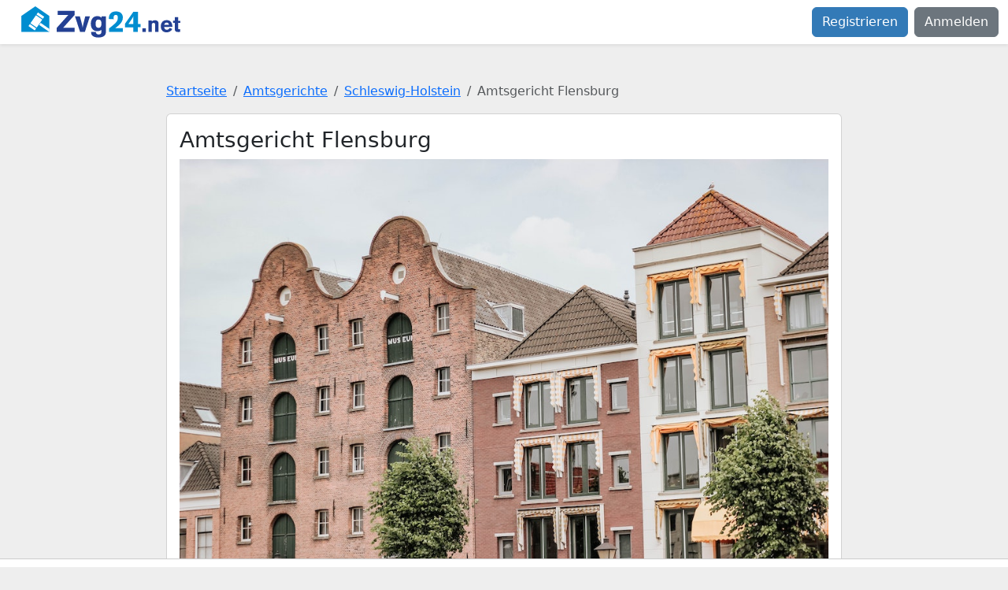

--- FILE ---
content_type: text/html; charset=utf-8
request_url: https://www.zvg24.net/amtsgericht/flensburg
body_size: 5507
content:
<!doctype html>
<html lang="de" data-env="production">
<head>
  <meta charset="utf-8">
  <title>Amtsgericht Flensburg | Zvg24</title>
  <meta name="description" content="Das Amtsgericht Flensburg auf Zvg24.net ✓ Kontaktdaten, Öffnungszeiten, Adresse für Zwangsversteigerungen ✓">
  <meta name="keywords" content="Amtsgericht Flensburg">
  <meta name="robots" content="index, follow, noarchive">
  <meta name="viewport" content="width=device-width, initial-scale=1">
  <meta name="google-site-verification" content="AOEeSppgHzPn6X7rP6nJWdAnCMhxabDWhd6eofYC_I4">
  <!--  <meta property="og:title" content="">-->
  <!--  <meta property="og:type" content="">-->
  <!--  <meta property="og:url" content="">-->
  <!--  <meta property="og:image" content="">-->
  <meta name="csrf-param" content="authenticity_token" />
<meta name="csrf-token" content="068K21jCA-SqXWRT-3ZoJogn8CMEsuxMSFpHr5IJeY1oDJsON7ODM4VkweF5xKPySKC7nOTGpifMBmdsCdERBw" />
  
  <link rel="canonical" href="https://www.zvg24.net/amtsgericht/flensburg">
  <link rel="alternate" href="https://www.zvg24.net/amtsgericht/flensburg" hreflang="de-de">
  <!--  <link rel="icon" href="/favicon.ico" sizes="any">-->
  <!--  <link rel="icon" href="/icon.svg" type="image/svg+xml">-->
  <!--  <link rel="apple-touch-icon" href="icon.png">-->
  <link rel="stylesheet" href="/assets/application-32db2253984a79b05ebf47e2e43b2bc29ab571c0721061905c9544c35bb81408.css" data-turbo-track="reload" />
  <script src="/assets/application-077244ced0291af6d78dd19aa3f3e983353bb31b6f370f3afe3ceff838ee10da.js" data-turbo-track="reload" defer="defer"></script>
  <script src="https://tags.refinery89.com/zvg24net.js" async></script>
  
  <link rel="manifest" href="/assets/manifest-7136264d6d3358540845a7bc0b25941ebfd8615d5400b28eed5de0a7fc41f343.json">
  <meta name="theme-color" content="#337ab7">
  <!-- Google Tag Manager @formatter:off -->
<script>
    window.dataLayer = window.dataLayer || [];
    function gtag() { dataLayer.push(arguments); }
    gtag('consent', 'default', {
        'ad_user_data': 'denied',
        'ad_personalization': 'denied',
        'ad_storage': 'denied',
        'analytics_storage': 'denied'
    });
    gtag('consent', 'update', {
        'ad_user_data': 'granted',
        'ad_personalization': 'granted',
        'ad_storage': 'granted',
        'analytics_storage': 'granted'
    });
</script>
<script>
    (function(w,d,s,l,i){w[l]=w[l]||[];w[l].push({'gtm.start':
        new Date().getTime(),event:'gtm.js'});var f=d.getElementsByTagName(s)[0],
    j=d.createElement(s),dl=l!='dataLayer'?'&l='+l:'';j.async=true;j.src=
    'https://www.googletagmanager.com/gtm.js?id='+i+dl;f.parentNode.insertBefore(j,f);
})(window,document,'script','dataLayer','GTM-PM5PZ5X');
</script>
<!-- End Google Tag Manager @formatter:on -->

  <script src="https://cdn.botpress.cloud/webchat/v1/inject.js" data-turbo-track="reload"></script>
</head>
<body class="d-flex flex-column h-100" data-controller="bugsnag"
      data-app-version="1.0.01" data-user-id=""
      data-cookie-consent="true" data-turbo="false">
<!-- Google Tag Manager (noscript) @formatter:off -->
<noscript><iframe src="https://www.googletagmanager.com/ns.html?id=GTM-PM5PZ5X" height="0" width="0"
                  style="display:none;visibility:hidden"></iframe></noscript>
<!-- End Google Tag Manager (noscript) @formatter:on -->

<script>window.pushMST_config={"vapidPK":"BPuwvL7K812bOLDiAedm6ESpjRzVznryIxGcyoY-Kq8P7hmB_J75uCGGvlNPCDbafyTvLCDDLo0zwdb_4wBvQjg","enableOverlay":true,"swPath":"/sw.js","i18n":{}};
var pushmasterTag = document.createElement('script');
pushmasterTag.src = "https://cdn.pushmaster-cdn.xyz/scripts/publishers/66b49aa2568f4700088fc3f3/SDK.js";
pushmasterTag.setAttribute('defer','');

var firstScriptTag = document.getElementsByTagName('script')[0];
firstScriptTag.parentNode.insertBefore(pushmasterTag, firstScriptTag);
</script>
<nav class="navbar navbar-expand-lg bg-white shadow-sm">
  <div class="container-fluid">
    <div>
      <div class="sidebar__navbar-toggle d-inline-block">
        <button class="navbar-toggler border-0 rounded-1 px-1 me-2" type="button" data-bs-toggle="offcanvas"
                data-bs-target="#sidebarMenu" aria-controls="sidebarMenu" aria-label="Toggle main menu">
          <span class="navbar-toggler-icon"></span>
          <span class="d-none fs-6 pe-1">Browse</span>
        </button>
      </div>
      <a class="navbar-brand p-0" href="https://www.zvg24.net/">
        <svg height="40" viewBox="-.5 -.2 445 88" width="222" xmlns="http://www.w3.org/2000/svg">
          <title>Zvg24.net Logo</title>
          <path d="m39.1 0-39.1 27v44.4h78.2v-44.4z" fill="#008dd0"/>
          <g fill="#234093">
            <path d="m148.7 12.7v11.5l-32 35.7h31.9v11.6h-50v-11.1l32.5-36.3h-29.8v-11.4z"/>
            <path d="m163.6 28c1.4 5.2 2.8 10.3 4.2 15.5 1 3.7 1.9 7.4 2.6 11.1.3 1.7.7 3.3.9 5 .7-4 1.4-8 2.3-11.9.8-3.6 1.7-7.1 2.7-10.6.7-3 1.5-6.1 2.2-9.1h13.1l-14.1 43.4h-13.4l-14.1-43.4z"/>
            <path d="m224.3 27.9h12.1v41.8c-.1 1.2-.1 2.3-.2 3.5-.2 2.2-.9 6.9-6 10.2-5.6 3.6-14.1 3.6-15.4 3.6-8 0-13.3-2.6-15.8-4.7-1-.8-1.6-1.6-1.9-2.1-2.4-3.5-2.2-7.5-2.2-8.8h13.2c.2 2 .2 3.2 1.7 4.7 1 1.2 2.8 2.3 6.2 2.3.4 0 3.8 0 5.7-1.7s1.9-4 1.9-6.3l-.1-4.7c-.5.3-1.5 1.1-2.9 1.8-1.2.6-4.5 1.9-8.5 1.9-7.1 0-18-4.1-18-21 0-11.6 6.2-17.7 10.6-19.7 1.3-.6 4.2-1.5 7.9-1.5 4.6 0 7.7 1.7 9.1 2.7 1 .7 1.6 1.2 2.4 2.1v-4.1zm-13.1 10.1c-4 2.8-3.7 10.1-3.7 10.5 0 1.1.1 2.2.2 3.2.2 2.2 1 8.1 8 8.1 2.7 0 4.2-.9 5.1-1.7 2.6-2.3 2.9-6.5 2.9-9.6 0-2.2-.2-6.1-1.4-8.2-.8-1.4-3-3.6-7.2-3.4-.5-.1-2.4.1-3.9 1.1z"/>
          </g>
          <path d="m283.7 60.8v10.6h-38.7v-9.8c2.1-1.7 4.2-3.2 6.2-4.8 2.3-1.9 4.7-3.9 6.9-5.9 6.4-5.5 11.5-10.4 11.5-19.4 0-2.2-.2-3.4-.5-4.2-.5-1.3-1.7-3.6-5.2-3.6-.6 0-1.8.1-3.2.8-1.8 1.1-2.9 2.8-2.9 7.1 0 1.4.2 2.9.3 4.3l-13.4-.7c-.1-2.2-.6-9.1 4-14.8 4-4.9 9.7-6.3 15.8-6.3 2.2 0 12.1.1 16.7 7.9 2.3 3.8 2.4 7.7 2.4 9.3 0 8.7-4.8 14.4-6.7 16.6-4.6 5.3-9.5 9.1-15.1 13.2z" fill="#008dd0"/>
          <path d="m325.6 49.2h7.5v9.1h-7.5v13.1h-13.1v-13h-22.9l.2-10.1 23.3-33.3h12.6v34.2zm-13 0v-8.3c.2-4.4.3-8.9.5-13.3-2.2 4.4-3.4 6.2-8.4 13.5-1.8 2.7-3.7 5.4-5.5 8.2h13.4z" fill="#008dd0"/>
          <g fill="#234093">
            <path d="m347.9 61.2v10.2h-9.7v-10.2z"/>
            <path d="m383.5 71.4h-9.5v-18c0-2.1-.1-3.7-.4-4.6-.4-1.1-1.6-2.6-4.3-2.6-.4 0-2 0-3.2 1-1.6 1.2-1.8 3.2-1.8 7v17.3h-9.3v-31.9h9.5v2.8c.3-.3.7-.9 1.5-1.4 1.1-.9 3.7-2.2 7.5-2.2.7 0 3.4.1 5.7 1.3 3.9 2.1 4.1 5.7 4.2 9.6v21.7z"/>
            <path d="m399.2 57.4c0 .3-.1 1 .1 1.9.7 3.7 3.4 6.1 7.2 6.1.6 0 1.8-.1 3.1-.6 3.2-1.1 4.6-4.3 5-5.1l7.1 3.7c-1.3 1.9-2 2.8-2.7 3.6-4.7 5.2-10.8 5.6-13.2 5.6-1 0-3.2-.1-5.8-.9-7.1-2.2-10.4-8.4-10.4-15.7 0-2 .2-7.9 4.1-12.5 2-2.2 5.3-5.1 12.3-5.1 2.1 0 8.5.2 12.5 5.8 3.6 5 3.5 11.5 3.5 13zm13.1-5.9c-.1-1-.3-4.2-3.5-5.6-1.3-.6-2.3-.6-2.9-.6-3.7 0-5.5 2.8-6 3.9-.2.6-.4 1.2-.7 2.4z"/>
            <path d="m438 30.3v10h6.2v5.7h-6.2v14.3c-.1 1.3-.1 2 .2 2.6.6 1 2 1 2.2 1 1.1 0 2.2-.1 3.3-.1v7.3c-.6.1-2.8.5-5 .5-.7 0-1.3 0-2-.1-.9-.1-3.7 0-5.8-2-2.4-2.1-2.3-5.4-2.3-8.3v-15.2h-4.6v-5.8h4.7v-10h9.3z"/>
          </g>
          <path d="m53.9 46-4.1 5.8 28.4 19.6v-8.6z" fill="#fff"/>
          <path d="m37.5 67.2 3.9-5.7-17.5-12.2-4 5.7zm5.5-7.9 15.5-22.4-17.6-12.1-15.5 22.3zm-.6-36.7 17.6 12.1 3.9-5.7-17.6-12.1z" fill="#fff"/>
        </svg>
</a>    </div>
    <ul class="navbar-nav d-none d-lg-flex">
        <a class="btn btn-primary me-2" href="https://www.zvg24.net/register">Registrieren</a>
        <a class="btn btn-secondary" href="https://www.zvg24.net/login">Anmelden</a>
    </ul>
  </div>
</nav>
<div class="offcanvas offcanvas-start d-flex" tabindex="-1" id="sidebarMenu"
     aria-labelledby="sidebarMenuLabel">
  <div class="offcanvas-header">
    <a class="link-unstyled" href="https://www.zvg24.net/">
      <div class="offcanvas-title" id="sidebarMenuLabel">
        <svg height="40" viewBox="-.5 -.2 445 88" width="222" xmlns="http://www.w3.org/2000/svg">
          <title>Zvg24.net Logo</title>
          <path d="m39.1 0-39.1 27v44.4h78.2v-44.4z" fill="#008dd0"/>
          <g fill="#234093">
            <path d="m148.7 12.7v11.5l-32 35.7h31.9v11.6h-50v-11.1l32.5-36.3h-29.8v-11.4z"/>
            <path d="m163.6 28c1.4 5.2 2.8 10.3 4.2 15.5 1 3.7 1.9 7.4 2.6 11.1.3 1.7.7 3.3.9 5 .7-4 1.4-8 2.3-11.9.8-3.6 1.7-7.1 2.7-10.6.7-3 1.5-6.1 2.2-9.1h13.1l-14.1 43.4h-13.4l-14.1-43.4z"/>
            <path d="m224.3 27.9h12.1v41.8c-.1 1.2-.1 2.3-.2 3.5-.2 2.2-.9 6.9-6 10.2-5.6 3.6-14.1 3.6-15.4 3.6-8 0-13.3-2.6-15.8-4.7-1-.8-1.6-1.6-1.9-2.1-2.4-3.5-2.2-7.5-2.2-8.8h13.2c.2 2 .2 3.2 1.7 4.7 1 1.2 2.8 2.3 6.2 2.3.4 0 3.8 0 5.7-1.7s1.9-4 1.9-6.3l-.1-4.7c-.5.3-1.5 1.1-2.9 1.8-1.2.6-4.5 1.9-8.5 1.9-7.1 0-18-4.1-18-21 0-11.6 6.2-17.7 10.6-19.7 1.3-.6 4.2-1.5 7.9-1.5 4.6 0 7.7 1.7 9.1 2.7 1 .7 1.6 1.2 2.4 2.1v-4.1zm-13.1 10.1c-4 2.8-3.7 10.1-3.7 10.5 0 1.1.1 2.2.2 3.2.2 2.2 1 8.1 8 8.1 2.7 0 4.2-.9 5.1-1.7 2.6-2.3 2.9-6.5 2.9-9.6 0-2.2-.2-6.1-1.4-8.2-.8-1.4-3-3.6-7.2-3.4-.5-.1-2.4.1-3.9 1.1z"/>
          </g>
          <path d="m283.7 60.8v10.6h-38.7v-9.8c2.1-1.7 4.2-3.2 6.2-4.8 2.3-1.9 4.7-3.9 6.9-5.9 6.4-5.5 11.5-10.4 11.5-19.4 0-2.2-.2-3.4-.5-4.2-.5-1.3-1.7-3.6-5.2-3.6-.6 0-1.8.1-3.2.8-1.8 1.1-2.9 2.8-2.9 7.1 0 1.4.2 2.9.3 4.3l-13.4-.7c-.1-2.2-.6-9.1 4-14.8 4-4.9 9.7-6.3 15.8-6.3 2.2 0 12.1.1 16.7 7.9 2.3 3.8 2.4 7.7 2.4 9.3 0 8.7-4.8 14.4-6.7 16.6-4.6 5.3-9.5 9.1-15.1 13.2z" fill="#008dd0"/>
          <path d="m325.6 49.2h7.5v9.1h-7.5v13.1h-13.1v-13h-22.9l.2-10.1 23.3-33.3h12.6v34.2zm-13 0v-8.3c.2-4.4.3-8.9.5-13.3-2.2 4.4-3.4 6.2-8.4 13.5-1.8 2.7-3.7 5.4-5.5 8.2h13.4z" fill="#008dd0"/>
          <g fill="#234093">
            <path d="m347.9 61.2v10.2h-9.7v-10.2z"/>
            <path d="m383.5 71.4h-9.5v-18c0-2.1-.1-3.7-.4-4.6-.4-1.1-1.6-2.6-4.3-2.6-.4 0-2 0-3.2 1-1.6 1.2-1.8 3.2-1.8 7v17.3h-9.3v-31.9h9.5v2.8c.3-.3.7-.9 1.5-1.4 1.1-.9 3.7-2.2 7.5-2.2.7 0 3.4.1 5.7 1.3 3.9 2.1 4.1 5.7 4.2 9.6v21.7z"/>
            <path d="m399.2 57.4c0 .3-.1 1 .1 1.9.7 3.7 3.4 6.1 7.2 6.1.6 0 1.8-.1 3.1-.6 3.2-1.1 4.6-4.3 5-5.1l7.1 3.7c-1.3 1.9-2 2.8-2.7 3.6-4.7 5.2-10.8 5.6-13.2 5.6-1 0-3.2-.1-5.8-.9-7.1-2.2-10.4-8.4-10.4-15.7 0-2 .2-7.9 4.1-12.5 2-2.2 5.3-5.1 12.3-5.1 2.1 0 8.5.2 12.5 5.8 3.6 5 3.5 11.5 3.5 13zm13.1-5.9c-.1-1-.3-4.2-3.5-5.6-1.3-.6-2.3-.6-2.9-.6-3.7 0-5.5 2.8-6 3.9-.2.6-.4 1.2-.7 2.4z"/>
            <path d="m438 30.3v10h6.2v5.7h-6.2v14.3c-.1 1.3-.1 2 .2 2.6.6 1 2 1 2.2 1 1.1 0 2.2-.1 3.3-.1v7.3c-.6.1-2.8.5-5 .5-.7 0-1.3 0-2-.1-.9-.1-3.7 0-5.8-2-2.4-2.1-2.3-5.4-2.3-8.3v-15.2h-4.6v-5.8h4.7v-10h9.3z"/>
          </g>
          <path d="m53.9 46-4.1 5.8 28.4 19.6v-8.6z" fill="#fff"/>
          <path d="m37.5 67.2 3.9-5.7-17.5-12.2-4 5.7zm5.5-7.9 15.5-22.4-17.6-12.1-15.5 22.3zm-.6-36.7 17.6 12.1 3.9-5.7-17.6-12.1z" fill="#fff"/>
        </svg>
      </div>
</a>    <button type="button" class="btn-close" data-bs-dismiss="offcanvas" data-bs-target="#sidebarMenu"
            aria-label="Close"></button>
  </div>
  <div class="offcanvas-body ps-0 d-flex flex-column w-100 justify-content-between">
      <ul class="nav flex-column">
        <li class="nav-item"><a class="nav-link" href="https://www.zvg24.net/register">Registrieren</a></li>
        <li class="nav-item"><a class="nav-link" href="https://www.zvg24.net/login">Anmelden</a></li>
      </ul>
  </div>
</div>
<main id="main" class="flex-shrink-0">
  
<section class="pt-5">
  <div class="container">
    <nav aria-label="breadcrumb">
      <ol class="breadcrumb">
        <li class="breadcrumb-item"><a href="https://www.zvg24.net/">Startseite</a></li>
        <li class="breadcrumb-item"><a href="https://www.zvg24.net/amtsgerichte">Amtsgerichte</a></li>
        <li class="breadcrumb-item"><a href="https://www.zvg24.net/zwangsversteigerung/schleswig-holstein">Schleswig-Holstein</a></li>
        <li class="breadcrumb-item active" aria-current="page">Amtsgericht Flensburg</li>
      </ol>
    </nav>
  </div>
</section>
<section class="pb-5">
  <div class="container">
    <div class="card mb-3">
      <div class="card-body">
        <h1 class="h3">Amtsgericht Flensburg</h1>
          <img alt="Amtsgericht Placeholder" title="Amtsgericht Placeholder" loading="lazy" decoding="async" width="1000" height="667" class="img-fluid" src="/assets/amtsgericht_placeholder-d1f84acf2c13f114546c35874aea51189caf5a6c858d8b1b7e71005c3b67836c.jpg" />
        <p>
          Das Amtsgericht Flensburg ist u. a. zuständig für Zwangsversteigerungen.
            <br>
            <small>
              <a target="_blank" rel="nofollow noopener" href="https://commons.wikimedia.org/w/index.php?curid=6090397">Bildquelle von Discostu. Lizenz: CC BY-SA 3.0</a>
            </small>
        </p>
        <div class="row pt-3 pb-5">
          <div class="col-md-6">
            <div class="d-flex align-items-center">
                <div class="flex-shrink-0 border border-light py-3 px-4 mr-3">
                  <img class="img-fluid" alt="SH" width="80px" src="/assets/state_flags/sh-efc950ee02894b22bc9bbb862dccdc85e2559e37fa1952e1c4e026929368a76b.png" />
                </div>
              <div class="flex-grow-1 ms-3">
                Bundesland:<br>
                <strong>Schleswig-Holstein</strong>
              </div>
            </div>
          </div>
          <div class="col-md-6">
              <h4 class="h6">Web</h4>
              <p>
                  <a target="_blank" rel="nofollow noopener" href="https://www.schleswig-holstein.de/DE/Justiz/AGFlensburg/agfl_node.html">zur Internetseite</a>
              </p>
              <h4 class="h6">E-Mail</h4>
              <p><a href="mailto:verwaltung@ag-flensburg.landsh.de">verwaltung@ag-flensburg.landsh.de</a></p>
          </div>
        </div>
        <div class="row pb-5">
          <div class="col-md-4">
            <h2 class="h5">Anschrift:</h2>
              Amtsgericht Flensburg<br>
              Südergraben 222, 24937 Flensburg
          </div>
          <div class="col-md-4">
            <h2 class="h5">Postanschrift:</h2>
              Amtsgericht Flensburg<br>
              Postfach 11 51, 24901 Flensburg
          </div>
          <div class="col-md-4">
            <h2 class="h5">Kontakt:</h2>
              Telefon: 0461 89-0<br>
              Fax: 0461 89-434<br>
          </div>
        </div>
        <div class="pb-5">
          <h3 class="h5">Öffnungszeiten</h3>
            <div class="table-responsive">
              <table class="table">
                <thead>
                <tr>
                  <th scope="col" title="Wochentag"></th>
                  <th scope="col" class="font-weight-normal"><small>Vormittags</small></th>
                  <th scope="col" class="font-weight-normal"><small>Nachmittags</small></th>
                </tr>
                </thead>
                <tbody>
                <tr>
                  <th scope="row" title="Montag">Mo</th>
                  <td class="align-middle">09:00 Uhr bis 12:00 Uhr</td>
                  <td class="align-middle">geschlossen</td>
                </tr>
                <tr>
                  <th scope="row" title="Dienstag">Di</th>
                  <td class="align-middle">09:00 Uhr bis 12:00 Uhr</td>
                  <td class="align-middle">geschlossen</td>
                </tr>
                <tr>
                  <th scope="row" title="Mittwoch">Mi</th>
                  <td class="align-middle">09:00 Uhr bis 12:00 Uhr</td>
                  <td class="align-middle">geschlossen</td>
                </tr>
                <tr>
                  <th scope="row" title="Donnerstag">Do</th>
                  <td class="align-middle">09:00 Uhr bis 12:00 Uhr</td>
                  <td class="align-middle">geschlossen</td>
                </tr>
                <tr>
                  <th scope="row" title="Freitag">Fr</th>
                  <td class="align-middle">09:00 Uhr bis 12:00 Uhr</td>
                  <td class="align-middle">geschlossen</td>
                </tr>
                </tbody>
              </table>
            </div>
        </div>
        <div class="pb-5">
            <h2 class="h6">Adresse für Zwangsversteigerungen:</h2>
            <p>
              <br>
              
            </p>
        </div>
        
        <div class="pb-5">
          <h2 class="h5">Die nächsten Termine des Amtsgerichtes Flensburg</h2>
          <div class="table-responsive">
            <table class="table">
              <thead>
              <tr>
                <th scope="col" class="text-end">Aktenzeichen</th>
                <th scope="col">Versteigerungsobjekt</th>
                <th scope="col">PLZ/Ort</th>
                <th scope="col" class="text-end">Verkehrswert</th>
                <th scope="col">Termin</th>
              </tr>
              </thead>
              <tbody>
                <tr>
                  <td class="align-middle text-end">50 K 31/23</td>
                  <td class="align-middle">
                    <a href="https://www.zvg24.net/zwangsversteigerung/amtsgericht/flensburg/50-k-31-23/62801">Wohn-/Gewerbeimmobilie</a>
                  </td>
                  <td class="align-middle">24943 Flensburg</td>
                  <td class="align-middle text-end">350.000 €</td>
                  <td class="align-middle">27.01.2026, 10:00 Uhr</td>
                </tr>
                <tr>
                  <td class="align-middle text-end">50 K 6/25</td>
                  <td class="align-middle">
                    <a href="https://www.zvg24.net/zwangsversteigerung/amtsgericht/flensburg/50-k-6-25/62802">Einfamilienhaus</a>
                  </td>
                  <td class="align-middle">24960 Munkbrarup</td>
                  <td class="align-middle text-end">280.000 €</td>
                  <td class="align-middle">27.01.2026, 11:00 Uhr</td>
                </tr>
                <tr>
                  <td class="align-middle text-end">50 K 11/22</td>
                  <td class="align-middle">
                    <a href="https://www.zvg24.net/zwangsversteigerung/amtsgericht/flensburg/50-k-11-22/63467">Land-/ forstwirtschtl. Flächen</a>
                  </td>
                  <td class="align-middle">24980 Meyn</td>
                  <td class="align-middle text-end">51.000 €</td>
                  <td class="align-middle">03.03.2026, 11:00 Uhr</td>
                </tr>
                <tr>
                  <td class="align-middle text-end">50 K 11/25</td>
                  <td class="align-middle">
                    <a href="https://www.zvg24.net/zwangsversteigerung/amtsgericht/flensburg/50-k-11-25/63483">Resthof</a>
                  </td>
                  <td class="align-middle">24409 Stoltebüll</td>
                  <td class="align-middle text-end">334.000 €</td>
                  <td class="align-middle">03.03.2026, 10:00 Uhr</td>
                </tr>
              </tbody>
            </table>
          </div>
        </div>
        <div class="pb-5 text-center">
          <a class="btn btn-primary" href="https://www.zvg24.net/zwangsversteigerung/flensburg">Alle Zwangsversteigerungen in Flensburg</a>
        </div>
        
          <div class="pb-5">
            <h2 class="h5">Amtsgerichte in der Nähe</h2>
            <a href="https://www.zvg24.net/amtsgericht/flensburg">Amtsgericht Flensburg</a>
          </div>
        <p class="text-end">Alle Angaben ohne Gewähr.</p>
        <div class="adsense_sidebar">
          <div class="adsense_sidebar__inner">
            
          </div>
        </div>
      </div>
    </div>
  </div>
</section>

</main>
<footer class="mt-auto pt-5 bg-white">
  <div class="container">
    <div class="row">
      <div class="col-6 col-md-3 mb-3">
        <p class="h5">Rechtliches</p>
        <ul class="nav flex-column">
          <li class="nav-item mb-2"><a class="nav-link p-0 text-muted" href="https://www.zvg24.net/impressum">Impressum</a></li>
          <li class="nav-item mb-2"><a class="nav-link p-0 text-muted" href="https://www.zvg24.net/agb">AGB</a></li>
          <li class="nav-item mb-2">
            <a class="nav-link p-0 text-muted" href="https://www.zvg24.net/datenschutz">Datenschutz</a>
          </li>
        </ul>
      </div>
      <div class="col-6 col-md-3 mb-3">
        <p class="h5">Angebot</p>
        <ul class="nav flex-column">
          <li class="nav-item mb-2">
            <a class="nav-link p-0 text-muted hyphens-auto" href="https://www.zvg24.net/rechner/baufinanzierung">Baufinanzierungsvergleich</a>
          </li>
          <li class="nav-item mb-2">
            <a class="nav-link p-0 text-muted" href="https://www.zvg24.net/ratgeber/ablauf-einer-zwangsversteigerung">Ablauf einer ZVG</a>
          </li>
        </ul>
      </div>
      <div class="col-6 col-md-3 mb-3">
        <p class="h5">Wissen</p>
        <ul class="nav flex-column">
          <li class="nav-item mb-2"><a class="nav-link p-0 text-muted" href="https://www.zvg24.net/ratgeber">Ratgeber</a></li>
          <li class="nav-item mb-2"><a class="nav-link p-0 text-muted" href="https://www.zvg24.net/glossar">Glossar</a></li>
          <li class="nav-item mb-2"><a class="nav-link p-0 text-muted" href="https://www.zvg24.net/blog">Blog</a></li>
        </ul>
      </div>
    </div>
    <div class="d-flex flex-column flex-sm-row justify-content-between pt-4 my-4 border-top">
      <p>
        <i class="fa-regular fa-copyright fa-fw"></i> 2026
        <a target="blank" href="https://codemi.de">Codemi GmbH</a> &middot; Alle Angaben ohne Gewähr
      </p>
    </div>
  </div>
</footer>
<div id="flashNotices" class="toast-container position-fixed bottom-0 end-0 p-3">
  
</div>

</body>
</html>


--- FILE ---
content_type: application/javascript; charset=utf-8
request_url: https://www.zvg24.net/assets/application-077244ced0291af6d78dd19aa3f3e983353bb31b6f370f3afe3ceff838ee10da.js
body_size: 100400
content:
(()=>{var na=Object.create;var p6=Object.defineProperty;var oa=Object.getOwnPropertyDescriptor;var la=Object.getOwnPropertyNames;var fa=Object.getPrototypeOf,ua=Object.prototype.hasOwnProperty;var ha=(a,e,c)=>e in a?p6(a,e,{enumerable:!0,configurable:!0,writable:!0,value:c}):a[e]=c;var _1=(a,e)=>()=>(a&&(e=a(a=0)),e);var E2=(a,e)=>()=>(e||a((e={exports:{}}).exports,e),e.exports),ma=(a,e)=>{for(var c in e)p6(a,c,{get:e[c],enumerable:!0})},da=(a,e,c,t)=>{if(e&&typeof e=="object"||typeof e=="function")for(let r of la(e))!ua.call(a,r)&&r!==c&&p6(a,r,{get:()=>e[r],enumerable:!(t=oa(e,r))||t.enumerable});return a};var P1=(a,e,c)=>(c=a!=null?na(fa(a)):{},da(e||!a||!a.__esModule?p6(c,"default",{value:a,enumerable:!0}):c,a));var v1=(a,e,c)=>(ha(a,typeof e!="symbol"?e+"":e,c),c);var l4,k6=_1(()=>{l4={logger:self.console,WebSocket:self.WebSocket}});var b2,$4=_1(()=>{k6();b2={log(...a){this.enabled&&(a.push(Date.now()),l4.logger.log("[ActionCable]",...a))}}});var b3,E6,S3,T6,h8=_1(()=>{$4();b3=()=>new Date().getTime(),E6=a=>(b3()-a)/1e3,S3=class{constructor(e){this.visibilityDidChange=this.visibilityDidChange.bind(this),this.connection=e,this.reconnectAttempts=0}start(){this.isRunning()||(this.startedAt=b3(),delete this.stoppedAt,this.startPolling(),addEventListener("visibilitychange",this.visibilityDidChange),b2.log(`ConnectionMonitor started. stale threshold = ${this.constructor.staleThreshold} s`))}stop(){this.isRunning()&&(this.stoppedAt=b3(),this.stopPolling(),removeEventListener("visibilitychange",this.visibilityDidChange),b2.log("ConnectionMonitor stopped"))}isRunning(){return this.startedAt&&!this.stoppedAt}recordPing(){this.pingedAt=b3()}recordConnect(){this.reconnectAttempts=0,this.recordPing(),delete this.disconnectedAt,b2.log("ConnectionMonitor recorded connect")}recordDisconnect(){this.disconnectedAt=b3(),b2.log("ConnectionMonitor recorded disconnect")}startPolling(){this.stopPolling(),this.poll()}stopPolling(){clearTimeout(this.pollTimeout)}poll(){this.pollTimeout=setTimeout(()=>{this.reconnectIfStale(),this.poll()},this.getPollInterval())}getPollInterval(){let{staleThreshold:e,reconnectionBackoffRate:c}=this.constructor,t=Math.pow(1+c,Math.min(this.reconnectAttempts,10)),s=(this.reconnectAttempts===0?1:c)*Math.random();return e*1e3*t*(1+s)}reconnectIfStale(){this.connectionIsStale()&&(b2.log(`ConnectionMonitor detected stale connection. reconnectAttempts = ${this.reconnectAttempts}, time stale = ${E6(this.refreshedAt)} s, stale threshold = ${this.constructor.staleThreshold} s`),this.reconnectAttempts++,this.disconnectedRecently()?b2.log(`ConnectionMonitor skipping reopening recent disconnect. time disconnected = ${E6(this.disconnectedAt)} s`):(b2.log("ConnectionMonitor reopening"),this.connection.reopen()))}get refreshedAt(){return this.pingedAt?this.pingedAt:this.startedAt}connectionIsStale(){return E6(this.refreshedAt)>this.constructor.staleThreshold}disconnectedRecently(){return this.disconnectedAt&&E6(this.disconnectedAt)<this.constructor.staleThreshold}visibilityDidChange(){document.visibilityState==="visible"&&setTimeout(()=>{(this.connectionIsStale()||!this.connection.isOpen())&&(b2.log(`ConnectionMonitor reopening stale connection on visibilitychange. visibilityState = ${document.visibilityState}`),this.connection.reopen())},200)}};S3.staleThreshold=6;S3.reconnectionBackoffRate=.15;T6=S3});var y3,m8=_1(()=>{y3={message_types:{welcome:"welcome",disconnect:"disconnect",ping:"ping",confirmation:"confirm_subscription",rejection:"reject_subscription"},disconnect_reasons:{unauthorized:"unauthorized",invalid_request:"invalid_request",server_restart:"server_restart"},default_mount_path:"/cable",protocols:["actioncable-v1-json","actioncable-unsupported"]}});var x3,_6,gt,C5,w3,P6,d8=_1(()=>{k6();h8();m8();$4();({message_types:x3,protocols:_6}=y3),gt=_6.slice(0,_6.length-1),C5=[].indexOf,w3=class{constructor(e){this.open=this.open.bind(this),this.consumer=e,this.subscriptions=this.consumer.subscriptions,this.monitor=new T6(this),this.disconnected=!0}send(e){return this.isOpen()?(this.webSocket.send(JSON.stringify(e)),!0):!1}open(){return this.isActive()?(b2.log(`Attempted to open WebSocket, but existing socket is ${this.getState()}`),!1):(b2.log(`Opening WebSocket, current state is ${this.getState()}, subprotocols: ${_6}`),this.webSocket&&this.uninstallEventHandlers(),this.webSocket=new l4.WebSocket(this.consumer.url,_6),this.installEventHandlers(),this.monitor.start(),!0)}close({allowReconnect:e}={allowReconnect:!0}){if(e||this.monitor.stop(),this.isOpen())return this.webSocket.close()}reopen(){if(b2.log(`Reopening WebSocket, current state is ${this.getState()}`),this.isActive())try{return this.close()}catch(e){b2.log("Failed to reopen WebSocket",e)}finally{b2.log(`Reopening WebSocket in ${this.constructor.reopenDelay}ms`),setTimeout(this.open,this.constructor.reopenDelay)}else return this.open()}getProtocol(){if(this.webSocket)return this.webSocket.protocol}isOpen(){return this.isState("open")}isActive(){return this.isState("open","connecting")}isProtocolSupported(){return C5.call(gt,this.getProtocol())>=0}isState(...e){return C5.call(e,this.getState())>=0}getState(){if(this.webSocket){for(let e in l4.WebSocket)if(l4.WebSocket[e]===this.webSocket.readyState)return e.toLowerCase()}return null}installEventHandlers(){for(let e in this.events){let c=this.events[e].bind(this);this.webSocket[`on${e}`]=c}}uninstallEventHandlers(){for(let e in this.events)this.webSocket[`on${e}`]=function(){}}};w3.reopenDelay=500;w3.prototype.events={message(a){if(!this.isProtocolSupported())return;let{identifier:e,message:c,reason:t,reconnect:r,type:s}=JSON.parse(a.data);switch(s){case x3.welcome:return this.monitor.recordConnect(),this.subscriptions.reload();case x3.disconnect:return b2.log(`Disconnecting. Reason: ${t}`),this.close({allowReconnect:r});case x3.ping:return this.monitor.recordPing();case x3.confirmation:return this.subscriptions.confirmSubscription(e),this.subscriptions.notify(e,"connected");case x3.rejection:return this.subscriptions.reject(e);default:return this.subscriptions.notify(e,"received",c)}},open(){if(b2.log(`WebSocket onopen event, using '${this.getProtocol()}' subprotocol`),this.disconnected=!1,!this.isProtocolSupported())return b2.log("Protocol is unsupported. Stopping monitor and disconnecting."),this.close({allowReconnect:!1})},close(a){if(b2.log("WebSocket onclose event"),!this.disconnected)return this.disconnected=!0,this.monitor.recordDisconnect(),this.subscriptions.notifyAll("disconnected",{willAttemptReconnect:this.monitor.isRunning()})},error(){b2.log("WebSocket onerror event")}};P6=w3});var zt,b4,p8=_1(()=>{zt=function(a,e){if(e!=null)for(let c in e){let t=e[c];a[c]=t}return a},b4=class{constructor(e,c={},t){this.consumer=e,this.identifier=JSON.stringify(c),zt(this,t)}perform(e,c={}){return c.action=e,this.send(c)}send(e){return this.consumer.send({command:"message",identifier:this.identifier,data:JSON.stringify(e)})}unsubscribe(){return this.consumer.subscriptions.remove(this)}}});var v8,F6,H8=_1(()=>{$4();v8=class{constructor(e){this.subscriptions=e,this.pendingSubscriptions=[]}guarantee(e){this.pendingSubscriptions.indexOf(e)==-1?(b2.log(`SubscriptionGuarantor guaranteeing ${e.identifier}`),this.pendingSubscriptions.push(e)):b2.log(`SubscriptionGuarantor already guaranteeing ${e.identifier}`),this.startGuaranteeing()}forget(e){b2.log(`SubscriptionGuarantor forgetting ${e.identifier}`),this.pendingSubscriptions=this.pendingSubscriptions.filter(c=>c!==e)}startGuaranteeing(){this.stopGuaranteeing(),this.retrySubscribing()}stopGuaranteeing(){clearTimeout(this.retryTimeout)}retrySubscribing(){this.retryTimeout=setTimeout(()=>{this.subscriptions&&typeof this.subscriptions.subscribe=="function"&&this.pendingSubscriptions.map(e=>{b2.log(`SubscriptionGuarantor resubscribing ${e.identifier}`),this.subscriptions.subscribe(e)})},500)}},F6=v8});var S4,g8=_1(()=>{p8();H8();$4();S4=class{constructor(e){this.consumer=e,this.guarantor=new F6(this),this.subscriptions=[]}create(e,c){let t=e,r=typeof t=="object"?t:{channel:t},s=new b4(this.consumer,r,c);return this.add(s)}add(e){return this.subscriptions.push(e),this.consumer.ensureActiveConnection(),this.notify(e,"initialized"),this.subscribe(e),e}remove(e){return this.forget(e),this.findAll(e.identifier).length||this.sendCommand(e,"unsubscribe"),e}reject(e){return this.findAll(e).map(c=>(this.forget(c),this.notify(c,"rejected"),c))}forget(e){return this.guarantor.forget(e),this.subscriptions=this.subscriptions.filter(c=>c!==e),e}findAll(e){return this.subscriptions.filter(c=>c.identifier===e)}reload(){return this.subscriptions.map(e=>this.subscribe(e))}notifyAll(e,...c){return this.subscriptions.map(t=>this.notify(t,e,...c))}notify(e,c,...t){let r;return typeof e=="string"?r=this.findAll(e):r=[e],r.map(s=>typeof s[c]=="function"?s[c](...t):void 0)}subscribe(e){this.sendCommand(e,"subscribe")&&this.guarantor.guarantee(e)}confirmSubscription(e){b2.log(`Subscription confirmed ${e}`),this.findAll(e).map(c=>this.guarantor.forget(c))}sendCommand(e,c){let{identifier:t}=e;return this.consumer.send({command:c,identifier:t})}}});function z8(a){if(typeof a=="function"&&(a=a()),a&&!/^wss?:/i.test(a)){let e=document.createElement("a");return e.href=a,e.href=e.href,e.protocol=e.protocol.replace("http","ws"),e.href}else return a}var j4,L5=_1(()=>{d8();g8();j4=class{constructor(e){this._url=e,this.subscriptions=new S4(this),this.connection=new P6(this)}get url(){return z8(this._url)}send(e){return this.connection.send(e)}connect(){return this.connection.open()}disconnect(){return this.connection.close({allowReconnect:!1})}ensureActiveConnection(){if(!this.connection.isActive())return this.connection.open()}}});var S5={};ma(S5,{Connection:()=>P6,ConnectionMonitor:()=>T6,Consumer:()=>j4,INTERNAL:()=>y3,Subscription:()=>b4,SubscriptionGuarantor:()=>F6,Subscriptions:()=>S4,adapters:()=>l4,createConsumer:()=>Vt,createWebSocketURL:()=>z8,getConfig:()=>b5,logger:()=>b2});function Vt(a=b5("url")||y3.default_mount_path){return new j4(a)}function b5(a){let e=document.head.querySelector(`meta[name='action-cable-${a}']`);if(e)return e.getAttribute("content")}var y5=_1(()=>{d8();h8();L5();m8();p8();g8();H8();k6();$4()});var W5=E2(($8,j8)=>{(function(a,e){typeof $8=="object"&&typeof j8<"u"?j8.exports=e():typeof define=="function"&&define.amd?define(e):(a=typeof globalThis<"u"?globalThis:a||self,a.Data=e())})($8,function(){"use strict";let a=new Map;return{set(c,t,r){a.has(c)||a.set(c,new Map);let s=a.get(c);if(!s.has(t)&&s.size!==0){console.error(`Bootstrap doesn't allow more than one instance per element. Bound instance: ${Array.from(s.keys())[0]}.`);return}s.set(t,r)},get(c,t){return a.has(c)&&a.get(c).get(t)||null},remove(c,t){if(!a.has(c))return;let r=a.get(c);r.delete(t),r.size===0&&a.delete(c)}}})});var V1=E2((W6,$5)=>{(function(a,e){typeof W6=="object"&&typeof $5<"u"?e(W6):typeof define=="function"&&define.amd?define(["exports"],e):(a=typeof globalThis<"u"?globalThis:a||self,e(a.Index={}))})(W6,function(a){"use strict";let t="transitionend",r=L=>(L&&window.CSS&&window.CSS.escape&&(L=L.replace(/#([^\s"#']+)/g,(F,E)=>`#${CSS.escape(E)}`)),L),s=L=>L==null?`${L}`:Object.prototype.toString.call(L).match(/\s([a-z]+)/i)[1].toLowerCase(),o=L=>{do L+=Math.floor(Math.random()*1e6);while(document.getElementById(L));return L},n=L=>{if(!L)return 0;let{transitionDuration:F,transitionDelay:E}=window.getComputedStyle(L),Z=Number.parseFloat(F),l2=Number.parseFloat(E);return!Z&&!l2?0:(F=F.split(",")[0],E=E.split(",")[0],(Number.parseFloat(F)+Number.parseFloat(E))*1e3)},u=L=>{L.dispatchEvent(new Event(t))},v=L=>!L||typeof L!="object"?!1:(typeof L.jquery<"u"&&(L=L[0]),typeof L.nodeType<"u"),d=L=>v(L)?L.jquery?L[0]:L:typeof L=="string"&&L.length>0?document.querySelector(r(L)):null,z=L=>{if(!v(L)||L.getClientRects().length===0)return!1;let F=getComputedStyle(L).getPropertyValue("visibility")==="visible",E=L.closest("details:not([open])");if(!E)return F;if(E!==L){let Z=L.closest("summary");if(Z&&Z.parentNode!==E||Z===null)return!1}return F},C=L=>!L||L.nodeType!==Node.ELEMENT_NODE||L.classList.contains("disabled")?!0:typeof L.disabled<"u"?L.disabled:L.hasAttribute("disabled")&&L.getAttribute("disabled")!=="false",b=L=>{if(!document.documentElement.attachShadow)return null;if(typeof L.getRootNode=="function"){let F=L.getRootNode();return F instanceof ShadowRoot?F:null}return L instanceof ShadowRoot?L:L.parentNode?b(L.parentNode):null},T=()=>{},_=L=>{L.offsetHeight},A=()=>window.jQuery&&!document.body.hasAttribute("data-bs-no-jquery")?window.jQuery:null,W=[],Y=L=>{document.readyState==="loading"?(W.length||document.addEventListener("DOMContentLoaded",()=>{for(let F of W)F()}),W.push(L)):L()},J=()=>document.documentElement.dir==="rtl",w=L=>{Y(()=>{let F=A();if(F){let E=L.NAME,Z=F.fn[E];F.fn[E]=L.jQueryInterface,F.fn[E].Constructor=L,F.fn[E].noConflict=()=>(F.fn[E]=Z,L.jQueryInterface)}})},N=(L,F=[],E=L)=>typeof L=="function"?L(...F):E,I=(L,F,E=!0)=>{if(!E){N(L);return}let l2=n(F)+5,t2=!1,a2=({target:m2})=>{m2===F&&(t2=!0,F.removeEventListener(t,a2),N(L))};F.addEventListener(t,a2),setTimeout(()=>{t2||u(F)},l2)},x=(L,F,E,Z)=>{let l2=L.length,t2=L.indexOf(F);return t2===-1?!E&&Z?L[l2-1]:L[0]:(t2+=E?1:-1,Z&&(t2=(t2+l2)%l2),L[Math.max(0,Math.min(t2,l2-1))])};a.defineJQueryPlugin=w,a.execute=N,a.executeAfterTransition=I,a.findShadowRoot=b,a.getElement=d,a.getNextActiveElement=x,a.getTransitionDurationFromElement=n,a.getUID=o,a.getjQuery=A,a.isDisabled=C,a.isElement=v,a.isRTL=J,a.isVisible=z,a.noop=T,a.onDOMContentLoaded=Y,a.parseSelector=r,a.reflow=_,a.toType=s,a.triggerTransitionEnd=u,Object.defineProperty(a,Symbol.toStringTag,{value:"Module"})})});var X1=E2((G8,K8)=>{(function(a,e){typeof G8=="object"&&typeof K8<"u"?K8.exports=e(V1()):typeof define=="function"&&define.amd?define(["../util/index"],e):(a=typeof globalThis<"u"?globalThis:a||self,a.EventHandler=e(a.Index))})(G8,function(a){"use strict";let e=/[^.]*(?=\..*)\.|.*/,c=/\..*/,t=/::\d+$/,r={},s=1,o={mouseenter:"mouseover",mouseleave:"mouseout"},n=new Set(["click","dblclick","mouseup","mousedown","contextmenu","mousewheel","DOMMouseScroll","mouseover","mouseout","mousemove","selectstart","selectend","keydown","keypress","keyup","orientationchange","touchstart","touchmove","touchend","touchcancel","pointerdown","pointermove","pointerup","pointerleave","pointercancel","gesturestart","gesturechange","gestureend","focus","blur","change","reset","select","submit","focusin","focusout","load","unload","beforeunload","resize","move","DOMContentLoaded","readystatechange","error","abort","scroll"]);function u(w,N){return N&&`${N}::${s++}`||w.uidEvent||s++}function v(w){let N=u(w);return w.uidEvent=N,r[N]=r[N]||{},r[N]}function d(w,N){return function I(x){return J(x,{delegateTarget:w}),I.oneOff&&Y.off(w,x.type,N),N.apply(w,[x])}}function z(w,N,I){return function x(L){let F=w.querySelectorAll(N);for(let{target:E}=L;E&&E!==this;E=E.parentNode)for(let Z of F)if(Z===E)return J(L,{delegateTarget:E}),x.oneOff&&Y.off(w,L.type,N,I),I.apply(E,[L])}}function C(w,N,I=null){return Object.values(w).find(x=>x.callable===N&&x.delegationSelector===I)}function b(w,N,I){let x=typeof N=="string",L=x?I:N||I,F=W(w);return n.has(F)||(F=w),[x,L,F]}function T(w,N,I,x,L){if(typeof N!="string"||!w)return;let[F,E,Z]=b(N,I,x);N in o&&(E=(I2=>function(O){if(!O.relatedTarget||O.relatedTarget!==O.delegateTarget&&!O.delegateTarget.contains(O.relatedTarget))return I2.call(this,O)})(E));let l2=v(w),t2=l2[Z]||(l2[Z]={}),a2=C(t2,E,F?I:null);if(a2){a2.oneOff=a2.oneOff&&L;return}let m2=u(E,N.replace(e,"")),c2=F?z(w,I,E):d(w,E);c2.delegationSelector=F?I:null,c2.callable=E,c2.oneOff=L,c2.uidEvent=m2,t2[m2]=c2,w.addEventListener(Z,c2,F)}function _(w,N,I,x,L){let F=C(N[I],x,L);F&&(w.removeEventListener(I,F,!!L),delete N[I][F.uidEvent])}function A(w,N,I,x){let L=N[I]||{};for(let[F,E]of Object.entries(L))F.includes(x)&&_(w,N,I,E.callable,E.delegationSelector)}function W(w){return w=w.replace(c,""),o[w]||w}let Y={on(w,N,I,x){T(w,N,I,x,!1)},one(w,N,I,x){T(w,N,I,x,!0)},off(w,N,I,x){if(typeof N!="string"||!w)return;let[L,F,E]=b(N,I,x),Z=E!==N,l2=v(w),t2=l2[E]||{},a2=N.startsWith(".");if(typeof F<"u"){if(!Object.keys(t2).length)return;_(w,l2,E,F,L?I:null);return}if(a2)for(let m2 of Object.keys(l2))A(w,l2,m2,N.slice(1));for(let[m2,c2]of Object.entries(t2)){let r2=m2.replace(t,"");(!Z||N.includes(r2))&&_(w,l2,E,c2.callable,c2.delegationSelector)}},trigger(w,N,I){if(typeof N!="string"||!w)return null;let x=a.getjQuery(),L=W(N),F=N!==L,E=null,Z=!0,l2=!0,t2=!1;F&&x&&(E=x.Event(N,I),x(w).trigger(E),Z=!E.isPropagationStopped(),l2=!E.isImmediatePropagationStopped(),t2=E.isDefaultPrevented());let a2=J(new Event(N,{bubbles:Z,cancelable:!0}),I);return t2&&a2.preventDefault(),l2&&w.dispatchEvent(a2),a2.defaultPrevented&&E&&E.preventDefault(),a2}};function J(w,N={}){for(let[I,x]of Object.entries(N))try{w[I]=x}catch{Object.defineProperty(w,I,{configurable:!0,get(){return x}})}return w}return Y})});var $6=E2((Y8,X8)=>{(function(a,e){typeof Y8=="object"&&typeof X8<"u"?X8.exports=e():typeof define=="function"&&define.amd?define(e):(a=typeof globalThis<"u"?globalThis:a||self,a.Manipulator=e())})(Y8,function(){"use strict";function a(t){if(t==="true")return!0;if(t==="false")return!1;if(t===Number(t).toString())return Number(t);if(t===""||t==="null")return null;if(typeof t!="string")return t;try{return JSON.parse(decodeURIComponent(t))}catch{return t}}function e(t){return t.replace(/[A-Z]/g,r=>`-${r.toLowerCase()}`)}return{setDataAttribute(t,r,s){t.setAttribute(`data-bs-${e(r)}`,s)},removeDataAttribute(t,r){t.removeAttribute(`data-bs-${e(r)}`)},getDataAttributes(t){if(!t)return{};let r={},s=Object.keys(t.dataset).filter(o=>o.startsWith("bs")&&!o.startsWith("bsConfig"));for(let o of s){let n=o.replace(/^bs/,"");n=n.charAt(0).toLowerCase()+n.slice(1,n.length),r[n]=a(t.dataset[o])}return r},getDataAttribute(t,r){return a(t.getAttribute(`data-bs-${e(r)}`))}}})});var j6=E2((Q8,J8)=>{(function(a,e){typeof Q8=="object"&&typeof J8<"u"?J8.exports=e($6(),V1()):typeof define=="function"&&define.amd?define(["../dom/manipulator","./index"],e):(a=typeof globalThis<"u"?globalThis:a||self,a.Config=e(a.Manipulator,a.Index))})(Q8,function(a,e){"use strict";class c{static get Default(){return{}}static get DefaultType(){return{}}static get NAME(){throw new Error('You have to implement the static method "NAME", for each component!')}_getConfig(r){return r=this._mergeConfigObj(r),r=this._configAfterMerge(r),this._typeCheckConfig(r),r}_configAfterMerge(r){return r}_mergeConfigObj(r,s){let o=e.isElement(s)?a.getDataAttribute(s,"config"):{};return{...this.constructor.Default,...typeof o=="object"?o:{},...e.isElement(s)?a.getDataAttributes(s):{},...typeof r=="object"?r:{}}}_typeCheckConfig(r,s=this.constructor.DefaultType){for(let[o,n]of Object.entries(s)){let u=r[o],v=e.isElement(u)?"element":e.toType(u);if(!new RegExp(n).test(v))throw new TypeError(`${this.constructor.NAME.toUpperCase()}: Option "${o}" provided type "${v}" but expected type "${n}".`)}}}return c})});var T3=E2((Z8,ee)=>{(function(a,e){typeof Z8=="object"&&typeof ee<"u"?ee.exports=e(W5(),X1(),j6(),V1()):typeof define=="function"&&define.amd?define(["./dom/data","./dom/event-handler","./util/config","./util/index"],e):(a=typeof globalThis<"u"?globalThis:a||self,a.BaseComponent=e(a.Data,a.EventHandler,a.Config,a.Index))})(Z8,function(a,e,c,t){"use strict";let r="5.3.2";class s extends c{constructor(n,u){super(),n=t.getElement(n),n&&(this._element=n,this._config=this._getConfig(u),a.set(this._element,this.constructor.DATA_KEY,this))}dispose(){a.remove(this._element,this.constructor.DATA_KEY),e.off(this._element,this.constructor.EVENT_KEY);for(let n of Object.getOwnPropertyNames(this))this[n]=null}_queueCallback(n,u,v=!0){t.executeAfterTransition(n,u,v)}_getConfig(n){return n=this._mergeConfigObj(n,this._element),n=this._configAfterMerge(n),this._typeCheckConfig(n),n}static getInstance(n){return a.get(t.getElement(n),this.DATA_KEY)}static getOrCreateInstance(n,u={}){return this.getInstance(n)||new this(n,typeof u=="object"?u:null)}static get VERSION(){return r}static get DATA_KEY(){return`bs.${this.NAME}`}static get EVENT_KEY(){return`.${this.DATA_KEY}`}static eventName(n){return`${n}${this.EVENT_KEY}`}}return s})});var y4=E2((ce,ae)=>{(function(a,e){typeof ce=="object"&&typeof ae<"u"?ae.exports=e(V1()):typeof define=="function"&&define.amd?define(["../util/index"],e):(a=typeof globalThis<"u"?globalThis:a||self,a.SelectorEngine=e(a.Index))})(ce,function(a){"use strict";let e=t=>{let r=t.getAttribute("data-bs-target");if(!r||r==="#"){let s=t.getAttribute("href");if(!s||!s.includes("#")&&!s.startsWith("."))return null;s.includes("#")&&!s.startsWith("#")&&(s=`#${s.split("#")[1]}`),r=s&&s!=="#"?a.parseSelector(s.trim()):null}return r},c={find(t,r=document.documentElement){return[].concat(...Element.prototype.querySelectorAll.call(r,t))},findOne(t,r=document.documentElement){return Element.prototype.querySelector.call(r,t)},children(t,r){return[].concat(...t.children).filter(s=>s.matches(r))},parents(t,r){let s=[],o=t.parentNode.closest(r);for(;o;)s.push(o),o=o.parentNode.closest(r);return s},prev(t,r){let s=t.previousElementSibling;for(;s;){if(s.matches(r))return[s];s=s.previousElementSibling}return[]},next(t,r){let s=t.nextElementSibling;for(;s;){if(s.matches(r))return[s];s=s.nextElementSibling}return[]},focusableChildren(t){let r=["a","button","input","textarea","select","details","[tabindex]",'[contenteditable="true"]'].map(s=>`${s}:not([tabindex^="-"])`).join(",");return this.find(r,t).filter(s=>!a.isDisabled(s)&&a.isVisible(s))},getSelectorFromElement(t){let r=e(t);return r&&c.findOne(r)?r:null},getElementFromSelector(t){let r=e(t);return r?c.findOne(r):null},getMultipleElementsFromSelector(t){let r=e(t);return r?c.find(r):[]}};return c})});var te=E2((G6,j5)=>{(function(a,e){typeof G6=="object"&&typeof j5<"u"?e(G6,X1(),y4(),V1()):typeof define=="function"&&define.amd?define(["exports","../dom/event-handler","../dom/selector-engine","./index"],e):(a=typeof globalThis<"u"?globalThis:a||self,e(a.ComponentFunctions={},a.EventHandler,a.SelectorEngine,a.Index))})(G6,function(a,e,c,t){"use strict";let r=(s,o="hide")=>{let n=`click.dismiss${s.EVENT_KEY}`,u=s.NAME;e.on(document,n,`[data-bs-dismiss="${u}"]`,function(v){if(["A","AREA"].includes(this.tagName)&&v.preventDefault(),t.isDisabled(this))return;let d=c.getElementFromSelector(this)||this.closest(`.${u}`);s.getOrCreateInstance(d)[o]()})};a.enableDismissTrigger=r,Object.defineProperty(a,Symbol.toStringTag,{value:"Module"})})});var G5=E2((re,se)=>{(function(a,e){typeof re=="object"&&typeof se<"u"?se.exports=e(T3(),X1(),te(),V1()):typeof define=="function"&&define.amd?define(["./base-component","./dom/event-handler","./util/component-functions","./util/index"],e):(a=typeof globalThis<"u"?globalThis:a||self,a.Toast=e(a.BaseComponent,a.EventHandler,a.ComponentFunctions,a.Index))})(re,function(a,e,c,t){"use strict";let r="toast",o=".bs.toast",n=`mouseover${o}`,u=`mouseout${o}`,v=`focusin${o}`,d=`focusout${o}`,z=`hide${o}`,C=`hidden${o}`,b=`show${o}`,T=`shown${o}`,_="fade",A="hide",W="show",Y="showing",J={animation:"boolean",autohide:"boolean",delay:"number"},w={animation:!0,autohide:!0,delay:5e3};class N extends a{constructor(x,L){super(x,L),this._timeout=null,this._hasMouseInteraction=!1,this._hasKeyboardInteraction=!1,this._setListeners()}static get Default(){return w}static get DefaultType(){return J}static get NAME(){return r}show(){if(e.trigger(this._element,b).defaultPrevented)return;this._clearTimeout(),this._config.animation&&this._element.classList.add(_);let L=()=>{this._element.classList.remove(Y),e.trigger(this._element,T),this._maybeScheduleHide()};this._element.classList.remove(A),t.reflow(this._element),this._element.classList.add(W,Y),this._queueCallback(L,this._element,this._config.animation)}hide(){if(!this.isShown()||e.trigger(this._element,z).defaultPrevented)return;let L=()=>{this._element.classList.add(A),this._element.classList.remove(Y,W),e.trigger(this._element,C)};this._element.classList.add(Y),this._queueCallback(L,this._element,this._config.animation)}dispose(){this._clearTimeout(),this.isShown()&&this._element.classList.remove(W),super.dispose()}isShown(){return this._element.classList.contains(W)}_maybeScheduleHide(){this._config.autohide&&(this._hasMouseInteraction||this._hasKeyboardInteraction||(this._timeout=setTimeout(()=>{this.hide()},this._config.delay)))}_onInteraction(x,L){switch(x.type){case"mouseover":case"mouseout":{this._hasMouseInteraction=L;break}case"focusin":case"focusout":{this._hasKeyboardInteraction=L;break}}if(L){this._clearTimeout();return}let F=x.relatedTarget;this._element===F||this._element.contains(F)||this._maybeScheduleHide()}_setListeners(){e.on(this._element,n,x=>this._onInteraction(x,!0)),e.on(this._element,u,x=>this._onInteraction(x,!1)),e.on(this._element,v,x=>this._onInteraction(x,!0)),e.on(this._element,d,x=>this._onInteraction(x,!1))}_clearTimeout(){clearTimeout(this._timeout),this._timeout=null}static jQueryInterface(x){return this.each(function(){let L=N.getOrCreateInstance(this,x);if(typeof x=="string"){if(typeof L[x]>"u")throw new TypeError(`No method named "${x}"`);L[x](this)}})}}return c.enableDismissTrigger(N),t.defineJQueryPlugin(N),N})});var X5=E2((Ii,ie)=>{function Y5(a,e=100,c={}){if(typeof a!="function")throw new TypeError(`Expected the first parameter to be a function, got \`${typeof a}\`.`);if(e<0)throw new RangeError("`wait` must not be negative.");let{immediate:t}=typeof c=="boolean"?{immediate:c}:c,r,s,o,n,u;function v(){let z=Date.now()-n;if(z<e&&z>=0)o=setTimeout(v,e-z);else if(o=void 0,!t){let C=r,b=s;r=void 0,s=void 0,u=a.apply(C,b)}}let d=function(...z){if(r&&this!==r)throw new Error("Debounced method called with different contexts.");r=this,s=z,n=Date.now();let C=t&&!o;if(o||(o=setTimeout(v,e)),C){let b=r,T=s;r=void 0,s=void 0,u=a.apply(b,T)}return u};return d.clear=()=>{o&&(clearTimeout(o),o=void 0)},d.flush=()=>{if(!o)return;let z=r,C=s;r=void 0,s=void 0,u=a.apply(z,C),clearTimeout(o),o=void 0},d}ie.exports.debounce=Y5;ie.exports=Y5});var Z5=E2((J5,ne)=>{(function(a){if(typeof J5=="object"&&typeof ne<"u")ne.exports=a();else if(typeof define=="function"&&define.amd)define([],a);else{var e;typeof window<"u"?e=window:typeof global<"u"?e=global:typeof self<"u"?e=self:e=this,e.Bugsnag=a()}})(function(){var a,e,c,t=["navigation","request","process","log","user","state","error","manual"],r=function(i,l,h){for(var m=h,H=0,M=i.length;H<M;H++)m=l(m,i[H],H,i);return m},s=function(i,l){return r(i,function(h,m,H,M){return l(m,H,M)?h.concat(m):h},[])},o=function(i,l){return r(i,function(h,m,H,M){return h===!0||m===l},!1)},n=function(i){return Object.prototype.toString.call(i)==="[object Array]"},u=!{toString:null}.propertyIsEnumerable("toString"),v=["toString","toLocaleString","valueOf","hasOwnProperty","isPrototypeOf","propertyIsEnumerable","constructor"],d=function(i){var l=[],h;for(h in i)Object.prototype.hasOwnProperty.call(i,h)&&l.push(h);if(!u)return l;for(var m=0,H=v.length;m<H;m++)Object.prototype.hasOwnProperty.call(i,v[m])&&l.push(v[m]);return l},z=function(i,l){return i===void 0&&(i=1),l===void 0&&(l=1/0),function(h){return typeof h=="number"&&parseInt(""+h,10)===h&&h>=i&&h<=l}},C=function(i){return typeof i=="function"||n(i)&&s(i,function(l){return typeof l=="function"}).length===i.length},b=function(i){return typeof i=="string"&&!!i.length},T={},_=function(){return{unhandledExceptions:!0,unhandledRejections:!0}};T.schema={apiKey:{defaultValue:function(){return null},message:"is required",validate:b},appVersion:{defaultValue:function(){},message:"should be a string",validate:function(i){return i===void 0||b(i)}},appType:{defaultValue:function(){},message:"should be a string",validate:function(i){return i===void 0||b(i)}},autoDetectErrors:{defaultValue:function(){return!0},message:"should be true|false",validate:function(i){return i===!0||i===!1}},enabledErrorTypes:{defaultValue:function(){return _()},message:"should be an object containing the flags { unhandledExceptions:true|false, unhandledRejections:true|false }",allowPartialObject:!0,validate:function(i){if(typeof i!="object"||!i)return!1;var l=d(i),h=d(_());return!(s(l,function(m){return o(h,m)}).length<l.length||s(d(i),function(m){return typeof i[m]!="boolean"}).length>0)}},onError:{defaultValue:function(){return[]},message:"should be a function or array of functions",validate:C},onSession:{defaultValue:function(){return[]},message:"should be a function or array of functions",validate:C},onBreadcrumb:{defaultValue:function(){return[]},message:"should be a function or array of functions",validate:C},endpoints:{defaultValue:function(){return{notify:"https://notify.bugsnag.com",sessions:"https://sessions.bugsnag.com"}},message:"should be an object containing endpoint URLs { notify, sessions }",validate:function(i){return i&&typeof i=="object"&&b(i.notify)&&b(i.sessions)&&s(d(i),function(l){return!o(["notify","sessions"],l)}).length===0}},autoTrackSessions:{defaultValue:function(i){return!0},message:"should be true|false",validate:function(i){return i===!0||i===!1}},enabledReleaseStages:{defaultValue:function(){return null},message:"should be an array of strings",validate:function(i){return i===null||n(i)&&s(i,function(l){return typeof l=="string"}).length===i.length}},releaseStage:{defaultValue:function(){return"production"},message:"should be a string",validate:function(i){return typeof i=="string"&&i.length}},maxBreadcrumbs:{defaultValue:function(){return 25},message:"should be a number \u2264100",validate:function(i){return z(0,100)(i)}},enabledBreadcrumbTypes:{defaultValue:function(){return t},message:"should be null or a list of available breadcrumb types ("+t.join(",")+")",validate:function(i){return i===null||n(i)&&r(i,function(l,h){return l===!1?l:o(t,h)},!0)}},context:{defaultValue:function(){},message:"should be a string",validate:function(i){return i===void 0||typeof i=="string"}},user:{defaultValue:function(){return{}},message:"should be an object with { id, email, name } properties",validate:function(i){return i===null||i&&r(d(i),function(l,h){return l&&o(["id","email","name"],h)},!0)}},metadata:{defaultValue:function(){return{}},message:"should be an object",validate:function(i){return typeof i=="object"&&i!==null}},logger:{defaultValue:function(){},message:"should be null or an object with methods { debug, info, warn, error }",validate:function(i){return!i||i&&r(["debug","info","warn","error"],function(l,h){return l&&typeof i[h]=="function"},!0)}},redactedKeys:{defaultValue:function(){return["password"]},message:"should be an array of strings|regexes",validate:function(i){return n(i)&&i.length===s(i,function(l){return typeof l=="string"||l&&typeof l.test=="function"}).length}},plugins:{defaultValue:function(){return[]},message:"should be an array of plugin objects",validate:function(i){return n(i)&&i.length===s(i,function(l){return l&&typeof l=="object"&&typeof l.load=="function"}).length}},featureFlags:{defaultValue:function(){return[]},message:'should be an array of objects that have a "name" property',validate:function(i){return n(i)&&i.length===s(i,function(l){return l&&typeof l=="object"&&typeof l.name=="string"}).length}}};var A=function(i){for(var l=1;l<arguments.length;l++){var h=arguments[l];for(var m in h)Object.prototype.hasOwnProperty.call(h,m)&&(i[m]=h[m])}return i},W=function(i,l){return r(i,function(h,m,H,M){return h.concat(l(m,H,M))},[])};function Y(){return Y=Object.assign||function(i){for(var l=1;l<arguments.length;l++){var h=arguments[l];for(var m in h)Object.prototype.hasOwnProperty.call(h,m)&&(i[m]=h[m])}return i},Y.apply(this,arguments)}var J=T.schema,w={releaseStage:A({},J.releaseStage,{defaultValue:function(){return/^localhost(:\d+)?$/.test(window.location.host)?"development":"production"}}),appType:Y({},J.appType,{defaultValue:function(){return"browser"}}),logger:A({},J.logger,{defaultValue:function(){return typeof console<"u"&&typeof console.debug=="function"?N():void 0}})},N=function(){var i={},l=console.log;return W(["debug","info","warn","error"],function(h){var m=console[h];i[h]=typeof m=="function"?m.bind(console,"[bugsnag]"):l.bind(console,"[bugsnag]")}),i},I=function(){function i(h,m,H,M){M===void 0&&(M=new Date),this.type=H,this.message=h,this.metadata=m,this.timestamp=M}var l=i.prototype;return l.toJSON=function(){return{type:this.type,name:this.message,timestamp:this.timestamp,metaData:this.metadata}},i}(),x=I,L={};(function(i,l){"use strict";typeof a=="function"&&a.amd?a("stackframe",[],l):typeof L=="object"?L=l():i.StackFrame=l()})(this,function(){"use strict";function i(G){return!isNaN(parseFloat(G))&&isFinite(G)}function l(G){return G.charAt(0).toUpperCase()+G.substring(1)}function h(G){return function(){return this[G]}}var m=["isConstructor","isEval","isNative","isToplevel"],H=["columnNumber","lineNumber"],M=["fileName","functionName","source"],y=["args"],B=m.concat(H,M,y);function k(G){if(G instanceof Object)for(var n2=0;n2<B.length;n2++)G.hasOwnProperty(B[n2])&&G[B[n2]]!==void 0&&this["set"+l(B[n2])](G[B[n2]])}k.prototype={getArgs:function(){return this.args},setArgs:function(G){if(Object.prototype.toString.call(G)!=="[object Array]")throw new TypeError("Args must be an Array");this.args=G},getEvalOrigin:function(){return this.evalOrigin},setEvalOrigin:function(G){if(G instanceof k)this.evalOrigin=G;else if(G instanceof Object)this.evalOrigin=new k(G);else throw new TypeError("Eval Origin must be an Object or StackFrame")},toString:function(){var G=this.getFunctionName()||"{anonymous}",n2="("+(this.getArgs()||[]).join(",")+")",x2=this.getFileName()?"@"+this.getFileName():"",L2=i(this.getLineNumber())?":"+this.getLineNumber():"",i2=i(this.getColumnNumber())?":"+this.getColumnNumber():"";return G+n2+x2+L2+i2}};for(var X=0;X<m.length;X++)k.prototype["get"+l(m[X])]=h(m[X]),k.prototype["set"+l(m[X])]=function(G){return function(n2){this[G]=!!n2}}(m[X]);for(var K=0;K<H.length;K++)k.prototype["get"+l(H[K])]=h(H[K]),k.prototype["set"+l(H[K])]=function(G){return function(n2){if(!i(n2))throw new TypeError(G+" must be a Number");this[G]=Number(n2)}}(H[K]);for(var o2=0;o2<M.length;o2++)k.prototype["get"+l(M[o2])]=h(M[o2]),k.prototype["set"+l(M[o2])]=function(G){return function(n2){this[G]=String(n2)}}(M[o2]);return k});var F={};(function(i,l){"use strict";typeof a=="function"&&a.amd?a("error-stack-parser",["stackframe"],l):typeof F=="object"?F=l(L):i.ErrorStackParser=l(i.StackFrame)})(this,function(l){"use strict";var h=/(^|@)\S+\:\d+/,m=/^\s*at .*(\S+\:\d+|\(native\))/m,H=/^(eval@)?(\[native code\])?$/;return{parse:function(y){if(typeof y.stacktrace<"u"||typeof y["opera#sourceloc"]<"u")return this.parseOpera(y);if(y.stack&&y.stack.match(m))return this.parseV8OrIE(y);if(y.stack)return this.parseFFOrSafari(y);throw new Error("Cannot parse given Error object")},extractLocation:function(y){if(y.indexOf(":")===-1)return[y];var B=/(.+?)(?:\:(\d+))?(?:\:(\d+))?$/,k=B.exec(y.replace(/[\(\)]/g,""));return[k[1],k[2]||void 0,k[3]||void 0]},parseV8OrIE:function(y){var B=y.stack.split(`
`).filter(function(k){return!!k.match(m)},this);return B.map(function(k){k.indexOf("(eval ")>-1&&(k=k.replace(/eval code/g,"eval").replace(/(\(eval at [^\()]*)|(\)\,.*$)/g,""));var X=k.replace(/^\s+/,"").replace(/\(eval code/g,"("),K=X.match(/ (\((.+):(\d+):(\d+)\)$)/);X=K?X.replace(K[0],""):X;var o2=X.split(/\s+/).slice(1),G=this.extractLocation(K?K[1]:o2.pop()),n2=o2.join(" ")||void 0,x2=["eval","<anonymous>"].indexOf(G[0])>-1?void 0:G[0];return new l({functionName:n2,fileName:x2,lineNumber:G[1],columnNumber:G[2],source:k})},this)},parseFFOrSafari:function(y){var B=y.stack.split(`
`).filter(function(k){return!k.match(H)},this);return B.map(function(k){if(k.indexOf(" > eval")>-1&&(k=k.replace(/ line (\d+)(?: > eval line \d+)* > eval\:\d+\:\d+/g,":$1")),k.indexOf("@")===-1&&k.indexOf(":")===-1)return new l({functionName:k});var X=/((.*".+"[^@]*)?[^@]*)(?:@)/,K=k.match(X),o2=K&&K[1]?K[1]:void 0,G=this.extractLocation(k.replace(X,""));return new l({functionName:o2,fileName:G[0],lineNumber:G[1],columnNumber:G[2],source:k})},this)},parseOpera:function(y){return!y.stacktrace||y.message.indexOf(`
`)>-1&&y.message.split(`
`).length>y.stacktrace.split(`
`).length?this.parseOpera9(y):y.stack?this.parseOpera11(y):this.parseOpera10(y)},parseOpera9:function(y){for(var B=/Line (\d+).*script (?:in )?(\S+)/i,k=y.message.split(`
`),X=[],K=2,o2=k.length;K<o2;K+=2){var G=B.exec(k[K]);G&&X.push(new l({fileName:G[2],lineNumber:G[1],source:k[K]}))}return X},parseOpera10:function(y){for(var B=/Line (\d+).*script (?:in )?(\S+)(?:: In function (\S+))?$/i,k=y.stacktrace.split(`
`),X=[],K=0,o2=k.length;K<o2;K+=2){var G=B.exec(k[K]);G&&X.push(new l({functionName:G[3]||void 0,fileName:G[2],lineNumber:G[1],source:k[K]}))}return X},parseOpera11:function(y){var B=y.stack.split(`
`).filter(function(k){return!!k.match(h)&&!k.match(/^Error created at/)},this);return B.map(function(k){var X=k.split("@"),K=this.extractLocation(X.pop()),o2=X.shift()||"",G=o2.replace(/<anonymous function(: (\w+))?>/,"$2").replace(/\([^\)]*\)/g,"")||void 0,n2;o2.match(/\(([^\)]*)\)/)&&(n2=o2.replace(/^[^\(]+\(([^\)]*)\)$/,"$1"));var x2=n2===void 0||n2==="[arguments not available]"?void 0:n2.split(",");return new l({functionName:G,args:x2,fileName:K[0],lineNumber:K[1],columnNumber:K[2],source:k})},this)}}});var E=F,Z=function(i,l,h,m){var H=m&&m.redactedKeys?m.redactedKeys:[],M=m&&m.redactedPaths?m.redactedPaths:[];return JSON.stringify(z1(i,H,M),l,h)},l2=20,t2=25e3,a2=8,m2="...";function c2(i){return i instanceof Error||/^\[object (Error|(Dom)?Exception)\]$/.test(Object.prototype.toString.call(i))}function r2(i){return"[Throws: "+(i?i.message:"?")+"]"}function I2(i,l){for(var h=0,m=i.length;h<m;h++)if(i[h]===l)return!0;return!1}function O(i,l){for(var h=0,m=i.length;h<m;h++)if(l.indexOf(i[h])===0)return!0;return!1}function f2(i,l){for(var h=0,m=i.length;h<m;h++)if(typeof i[h]=="string"&&i[h].toLowerCase()===l.toLowerCase()||i[h]&&typeof i[h].test=="function"&&i[h].test(l))return!0;return!1}function g2(i){return Object.prototype.toString.call(i)==="[object Array]"}function U2(i,l){try{return i[l]}catch(h){return r2(h)}}function z1(i,l,h){var m=[],H=0;function M(y,B){function k(){return B.length>a2&&H>t2}if(H++,B.length>l2||k())return m2;if(y===null||typeof y!="object")return y;if(I2(m,y))return"[Circular]";if(m.push(y),typeof y.toJSON=="function")try{H--;var X=M(y.toJSON(),B);return m.pop(),X}catch(h2){return r2(h2)}var K=c2(y);if(K){H--;var o2=M({name:y.name,message:y.message},B);return m.pop(),o2}if(g2(y)){for(var G=[],n2=0,x2=y.length;n2<x2;n2++){if(k()){G.push(m2);break}G.push(M(y[n2],B.concat("[]")))}return m.pop(),G}var L2={};try{for(var i2 in y)if(Object.prototype.hasOwnProperty.call(y,i2)){if(O(h,B.join("."))&&f2(l,i2)){L2[i2]="[REDACTED]";continue}if(k()){L2[i2]=m2;break}L2[i2]=M(U2(y,i2),B.concat(i2))}}catch{}return m.pop(),L2}return M(i,[])}function s1(i,l,h,m){if(typeof h=="string"){m===void 0?m=null:m!==null&&typeof m!="string"&&(m=Z(m));var H=l[h];if(typeof H=="number"){i[H]={name:h,variant:m};return}i.push({name:h,variant:m}),l[h]=i.length-1}}function K2(i,l,h){if(n(l)){for(var m=0;m<l.length;++m){var H=l[m];H===null||typeof H!="object"||s1(i,h,H.name,H.variant)}return i}}function b1(i){return W(s(i,Boolean),function(l){var h=l.name,m=l.variant,H={featureFlag:h};return typeof m=="string"&&(H.variant=m),H})}function N1(i,l,h){var m=l[h];typeof m=="number"&&(i[m]=null,delete l[h])}var W2={add:s1,clear:N1,merge:K2,toEventApi:b1},d1=function(i){return!!i&&(!!i.stack||!!i.stacktrace||!!i["opera#sourceloc"])&&typeof(i.stack||i.stacktrace||i["opera#sourceloc"])=="string"&&i.stack!==i.name+": "+i.message},Y2=i1;function i1(i){switch(Object.prototype.toString.call(i)){case"[object Error]":return!0;case"[object Exception]":return!0;case"[object DOMException]":return!0;default:return i instanceof Error}}var $=Y2,v2=function(i,l,h,m){var H;if(l){var M;if(h===null)return O2(i,l);typeof h=="object"&&(M=h),typeof h=="string"&&(M=(H={},H[h]=m,H)),M&&(i[l]||(i[l]={}),i[l]=A({},i[l],M))}},R2=function(i,l,h){if(typeof l=="string"){if(!h)return i[l];if(i[l])return i[l][h]}},O2=function(i,l,h){if(typeof l=="string"){if(!h){delete i[l];return}i[l]&&delete i[l][h]}},X2={add:v2,get:R2,clear:O2},Z2={};(function(i,l){"use strict";typeof a=="function"&&a.amd?a("stack-generator",["stackframe"],l):typeof Z2=="object"?Z2=l(L):i.StackGenerator=l(i.StackFrame)})(this,function(i){return{backtrace:function(h){var m=[],H=10;typeof h=="object"&&typeof h.maxStackSize=="number"&&(H=h.maxStackSize);for(var M=arguments.callee;M&&m.length<H&&M.arguments;){for(var y=new Array(M.arguments.length),B=0;B<y.length;++B)y[B]=M.arguments[B];/function(?:\s+([\w$]+))+\s*\(/.test(M.toString())?m.push(new i({functionName:RegExp.$1||void 0,args:y})):m.push(new i({args:y}));try{M=M.caller}catch{break}}return m}}});var n1=function(){function i(h,m,H,M,y){H===void 0&&(H=[]),M===void 0&&(M=D1()),this.apiKey=void 0,this.context=void 0,this.groupingHash=void 0,this.originalError=y,this._handledState=M,this.severity=this._handledState.severity,this.unhandled=this._handledState.unhandled,this.app={},this.device={},this.request={},this.breadcrumbs=[],this.threads=[],this._metadata={},this._features=[],this._featuresIndex={},this._user={},this._session=void 0,this.errors=[v4(h,m,i.__type,H)]}var l=i.prototype;return l.addMetadata=function(m,H,M){return X2.add(this._metadata,m,H,M)},l.getMetadata=function(m,H){return X2.get(this._metadata,m,H)},l.clearMetadata=function(m,H){return X2.clear(this._metadata,m,H)},l.addFeatureFlag=function(m,H){H===void 0&&(H=null),W2.add(this._features,this._featuresIndex,m,H)},l.addFeatureFlags=function(m){W2.merge(this._features,m,this._featuresIndex)},l.getFeatureFlags=function(){return W2.toEventApi(this._features)},l.clearFeatureFlag=function(m){W2.clear(this._features,this._featuresIndex,m)},l.clearFeatureFlags=function(){this._features=[],this._featuresIndex={}},l.getUser=function(){return this._user},l.setUser=function(m,H,M){this._user={id:m,email:H,name:M}},l.toJSON=function(){return{payloadVersion:"4",exceptions:W(this.errors,function(m){return A({},m,{message:m.errorMessage})}),severity:this.severity,unhandled:this._handledState.unhandled,severityReason:this._handledState.severityReason,app:this.app,device:this.device,request:this.request,breadcrumbs:this.breadcrumbs,context:this.context,groupingHash:this.groupingHash,metaData:this._metadata,user:this._user,session:this._session,featureFlags:this.getFeatureFlags()}},i}(),t3=function(i){var l={file:i.fileName,method:S1(i.functionName),lineNumber:i.lineNumber,columnNumber:i.columnNumber,code:void 0,inProject:void 0};return l.lineNumber>-1&&!l.file&&!l.method&&(l.file="global code"),l},S1=function(i){return/^global code$/i.test(i)?"global code":i},D1=function(){return{unhandled:!1,severity:"warning",severityReason:{type:"handledException"}}},p4=function(i){return typeof i=="string"?i:""};function v4(i,l,h,m){return{errorClass:p4(i),errorMessage:p4(l),type:h,stacktrace:r(m,function(H,M){var y=t3(M);try{return JSON.stringify(y)==="{}"?H:H.concat(y)}catch{return H}},[])}}function p(i){return i.cause?[i].concat(p(i.cause)):[i]}n1.getStacktrace=function(i,l,h){if(d1(i))return E.parse(i).slice(l);try{return s(Z2.backtrace(),function(m){return(m.functionName||"").indexOf("StackGenerator$$")===-1}).slice(1+h)}catch{return[]}},n1.create=function(i,l,h,m,H,M){H===void 0&&(H=0);var y=D(i,l,m,M),B=y[0],k=y[1],X;try{var K=n1.getStacktrace(B,k>0?1+k+H:0,1+H);X=new n1(B.name,B.message,K,h,i)}catch{X=new n1(B.name,B.message,[],h,i)}if(B.name==="InvalidError"&&X.addMetadata(""+m,"non-error parameter",f(i)),B.cause){var o2,G=p(B).slice(1),n2=W(G,function(x2){var L2=$(x2)&&d1(x2)?E.parse(x2):[],i2=D(x2,!0,"error cause"),h2=i2[0];return h2.name==="InvalidError"&&X.addMetadata("error cause",f(x2)),v4(h2.name,h2.message,n1.__type,L2)});(o2=X.errors).push.apply(o2,n2)}return X};var f=function(i){return i===null?"null":i===void 0?"undefined":i},D=function(i,l,h,m){var H,M=0,y=function(B){var k=h==="error cause"?"was":"received";m&&m.warn(h+" "+k+' a non-error: "'+B+'"');var X=new Error(h+" "+k+' a non-error. See "'+h+'" tab for more detail.');return X.name="InvalidError",X};if(!l)$(i)?H=i:(H=y(typeof i),M+=2);else switch(typeof i){case"string":case"number":case"boolean":H=new Error(String(i)),M+=1;break;case"function":H=y("function"),M+=2;break;case"object":i!==null&&$(i)?H=i:i!==null&&P(i)?(H=new Error(i.message||i.errorMessage),H.name=i.name||i.errorClass,M+=1):(H=y(i===null?"null":"unsupported object"),M+=2);break;default:H=y("nothing"),M+=2}if(!d1(H))try{throw H}catch(B){d1(B)&&(H=B,M=1)}return[H,M]};n1.__type="browserjs";var P=function(i){return(typeof i.name=="string"||typeof i.errorClass=="string")&&(typeof i.message=="string"||typeof i.errorMessage=="string")},s2=n1,p2=function(i,l,h){var m=0,H=function(){if(m>=i.length)return h(null,!0);l(i[m],function(M,y){if(M)return h(M);if(y===!1)return h(null,!1);m++,H()})};H()},d2=function(i,l,h,m){var H=function(M,y){if(typeof M!="function")return y(null);try{if(M.length!==2){var B=M(l);return B&&typeof B.then=="function"?B.then(function(k){return setTimeout(function(){return y(null,k)})},function(k){setTimeout(function(){return h(k),y(null,!0)})}):y(null,B)}M(l,function(k,X){if(k)return h(k),y(null);y(null,X)})}catch(k){h(k),y(null)}};p2(i,H,m)},k2=function(i,l,h,m){for(var H=!1,M=i.slice();!H&&M.length;)try{H=M.pop()(l)===!1}catch(y){m.error("Error occurred in "+h+" callback, continuing anyway\u2026"),m.error(y)}return H},u2=function(l,h){var m="000000000"+l;return m.substr(m.length-h)},Q2=typeof window=="object"?window:self,$2=0;for(var B1 in Q2)Object.hasOwnProperty.call(Q2,B1)&&$2++;var z2=navigator.mimeTypes?navigator.mimeTypes.length:0,a4=u2((z2+navigator.userAgent.length).toString(36)+$2.toString(36),4),D2=function(){return a4},e1=0,H4=4,l1=36,t4=Math.pow(l1,H4);function I1(){return u2((Math.random()*t4<<0).toString(l1),H4)}function T4(){return e1=e1<t4?e1:0,e1++,e1-1}function g4(){var i="c",l=new Date().getTime().toString(l1),h=u2(T4().toString(l1),H4),m=D2(),H=I1()+I1();return i+l+h+m+H}g4.fingerprint=D2;var b0=g4,_4=function(){function i(){this.id=b0(),this.startedAt=new Date,this._handled=0,this._unhandled=0,this._user={},this.app={},this.device={}}var l=i.prototype;return l.getUser=function(){return this._user},l.setUser=function(m,H,M){this._user={id:m,email:H,name:M}},l.toJSON=function(){return{id:this.id,startedAt:this.startedAt,events:{handled:this._handled,unhandled:this._unhandled}}},l._track=function(m){this[m._handledState.unhandled?"_unhandled":"_handled"]+=1},i}(),z4=_4,r3=W2.add,S0=W2.clear,p1=W2.merge,A1=function(){},a6=function(){function i(h,m,H,M){var y=this;m===void 0&&(m=T.schema),H===void 0&&(H=[]),this._notifier=M,this._config={},this._schema=m,this._delivery={sendSession:A1,sendEvent:A1},this._logger={debug:A1,info:A1,warn:A1,error:A1},this._plugins={},this._breadcrumbs=[],this._session=null,this._metadata={},this._featuresIndex={},this._features=[],this._context=void 0,this._user={},this._cbs={e:[],s:[],sp:[],b:[]},this.Client=i,this.Event=s2,this.Breadcrumb=x,this.Session=z4,this._config=this._configure(h,H),W(H.concat(this._config.plugins),function(X){X&&y._loadPlugin(X)}),this._depth=1;var B=this,k=this.notify;this.notify=function(){return k.apply(B,arguments)}}var l=i.prototype;return l.addMetadata=function(m,H,M){return X2.add(this._metadata,m,H,M)},l.getMetadata=function(m,H){return X2.get(this._metadata,m,H)},l.clearMetadata=function(m,H){return X2.clear(this._metadata,m,H)},l.addFeatureFlag=function(m,H){H===void 0&&(H=null),r3(this._features,this._featuresIndex,m,H)},l.addFeatureFlags=function(m){p1(this._features,m,this._featuresIndex)},l.clearFeatureFlag=function(m){S0(this._features,this._featuresIndex,m)},l.clearFeatureFlags=function(){this._features=[],this._featuresIndex={}},l.getContext=function(){return this._context},l.setContext=function(m){this._context=m},l._configure=function(m,H){var M=r(H,function(X,K){return K&&K.configSchema?A({},X,K.configSchema):X},this._schema),y=r(d(M),function(X,K){var o2=M[K].defaultValue(m[K]);if(m[K]!==void 0){var G=M[K].validate(m[K]);G?M[K].allowPartialObject?X.config[K]=A(o2,m[K]):X.config[K]=m[K]:(X.errors[K]=M[K].message,X.config[K]=o2)}else X.config[K]=o2;return X},{errors:{},config:{}}),B=y.errors,k=y.config;if(M.apiKey){if(!k.apiKey)throw new Error("No Bugsnag API Key set");/^[0-9a-f]{32}$/i.test(k.apiKey)||(B.apiKey="should be a string of 32 hexadecimal characters")}return this._metadata=A({},k.metadata),p1(this._features,k.featureFlags,this._featuresIndex),this._user=A({},k.user),this._context=k.context,k.logger&&(this._logger=k.logger),k.onError&&(this._cbs.e=this._cbs.e.concat(k.onError)),k.onBreadcrumb&&(this._cbs.b=this._cbs.b.concat(k.onBreadcrumb)),k.onSession&&(this._cbs.s=this._cbs.s.concat(k.onSession)),d(B).length&&this._logger.warn(y0(B,m)),k},l.getUser=function(){return this._user},l.setUser=function(m,H,M){this._user={id:m,email:H,name:M}},l._loadPlugin=function(m){var H=m.load(this);return m.name&&(this._plugins["~"+m.name+"~"]=H),this},l.getPlugin=function(m){return this._plugins["~"+m+"~"]},l._setDelivery=function(m){this._delivery=m(this)},l.startSession=function(){var m=new z4;m.app.releaseStage=this._config.releaseStage,m.app.version=this._config.appVersion,m.app.type=this._config.appType,m._user=A({},this._user);var H=k2(this._cbs.s,m,"onSession",this._logger);return H?(this._logger.debug("Session not started due to onSession callback"),this):this._sessionDelegate.startSession(this,m)},l.addOnError=function(m,H){H===void 0&&(H=!1),this._cbs.e[H?"unshift":"push"](m)},l.removeOnError=function(m){this._cbs.e=s(this._cbs.e,function(H){return H!==m})},l._addOnSessionPayload=function(m){this._cbs.sp.push(m)},l.addOnSession=function(m){this._cbs.s.push(m)},l.removeOnSession=function(m){this._cbs.s=s(this._cbs.s,function(H){return H!==m})},l.addOnBreadcrumb=function(m,H){H===void 0&&(H=!1),this._cbs.b[H?"unshift":"push"](m)},l.removeOnBreadcrumb=function(m){this._cbs.b=s(this._cbs.b,function(H){return H!==m})},l.pauseSession=function(){return this._sessionDelegate.pauseSession(this)},l.resumeSession=function(){return this._sessionDelegate.resumeSession(this)},l.leaveBreadcrumb=function(m,H,M){if(m=typeof m=="string"?m:"",M=typeof M=="string"&&o(t,M)?M:"manual",H=typeof H=="object"&&H!==null?H:{},!!m){var y=new x(m,H,M),B=k2(this._cbs.b,y,"onBreadcrumb",this._logger);if(B){this._logger.debug("Breadcrumb not attached due to onBreadcrumb callback");return}this._breadcrumbs.push(y),this._breadcrumbs.length>this._config.maxBreadcrumbs&&(this._breadcrumbs=this._breadcrumbs.slice(this._breadcrumbs.length-this._config.maxBreadcrumbs))}},l._isBreadcrumbTypeEnabled=function(m){var H=this._config.enabledBreadcrumbTypes;return H===null||o(H,m)},l.notify=function(m,H,M){M===void 0&&(M=A1);var y=s2.create(m,!0,void 0,"notify()",this._depth+1,this._logger);this._notify(y,H,M)},l._notify=function(m,H,M){var y=this;if(M===void 0&&(M=A1),m.app=A({},m.app,{releaseStage:this._config.releaseStage,version:this._config.appVersion,type:this._config.appType}),m.context=m.context||this._context,m._metadata=A({},m._metadata,this._metadata),m._user=A({},m._user,this._user),m.breadcrumbs=this._breadcrumbs.slice(),p1(m._features,this._features,m._featuresIndex),this._config.enabledReleaseStages!==null&&!o(this._config.enabledReleaseStages,this._config.releaseStage))return this._logger.warn("Event not sent due to releaseStage/enabledReleaseStages configuration"),M(null,m);var B=m.severity,k=function(K){y._logger.error("Error occurred in onError callback, continuing anyway\u2026"),y._logger.error(K)},X=[].concat(this._cbs.e).concat(H);d2(X,m,k,function(K,o2){if(K&&k(K),!o2)return y._logger.debug("Event not sent due to onError callback"),M(null,m);y._isBreadcrumbTypeEnabled("error")&&i.prototype.leaveBreadcrumb.call(y,m.errors[0].errorClass,{errorClass:m.errors[0].errorClass,errorMessage:m.errors[0].errorMessage,severity:m.severity},"error"),B!==m.severity&&(m._handledState.severityReason={type:"userCallbackSetSeverity"}),m.unhandled!==m._handledState.unhandled&&(m._handledState.severityReason.unhandledOverridden=!0,m._handledState.unhandled=m.unhandled),y._session&&(y._session._track(m),m._session=y._session),y._delivery.sendEvent({apiKey:m.apiKey||y._config.apiKey,notifier:y._notifier,events:[m]},function(G){return M(G,m)})})},i}(),y0=function(i,l){var h=new Error(`Invalid configuration
`+W(d(i),function(m){return"  - "+m+" "+i[m]+", got "+x0(l[m])}).join(`

`));return h},x0=function(i){switch(typeof i){case"string":case"number":case"object":return JSON.stringify(i);default:return String(i)}},s3=a6,q1={},P4=["events.[].metaData","events.[].breadcrumbs.[].metaData","events.[].request"];q1.event=function(i,l){var h=Z(i,null,null,{redactedPaths:P4,redactedKeys:l});return h.length>1e6&&(i.events[0]._metadata={notifier:`WARNING!
Serialized payload was `+h.length/1e6+`MB (limit = 1MB)
metadata was removed`},h=Z(i,null,null,{redactedPaths:P4,redactedKeys:l})),h},q1.session=function(i,l){var h=Z(i,null,null);return h};var V4={};V4=function(i,l){return l===void 0&&(l=window),{sendEvent:function(h,m){m===void 0&&(m=function(){});var H=i3(i._config,"notify","4",l),M=q1.event(h,i._config.redactedKeys),y=new l.XDomainRequest;y.onload=function(){m(null)},y.onerror=function(){var B=new Error("Event failed to send");i._logger.error("Event failed to send\u2026",B),M.length>1e6&&i._logger.warn("Event oversized ("+(M.length/1e6).toFixed(2)+" MB)"),m(B)},y.open("POST",H),setTimeout(function(){try{y.send(M)}catch(B){i._logger.error(B),m(B)}},0)},sendSession:function(h,m){m===void 0&&(m=function(){});var H=i3(i._config,"sessions","1",l),M=new l.XDomainRequest;M.onload=function(){m(null)},M.open("POST",H),setTimeout(function(){try{M.send(q1.session(h,i._config.redactedKeys))}catch(y){i._logger.error(y),m(y)}},0)}}};var i3=function(i,l,h,m){var H=JSON.parse(JSON.stringify(new Date)),M=w0(i.endpoints[l],m.location.protocol);return M+"?apiKey="+encodeURIComponent(i.apiKey)+"&payloadVersion="+h+"&sentAt="+encodeURIComponent(H)},w0=V4._matchPageProtocol=function(i,l){return l==="http:"?i.replace(/^https:/,"http:"):i},N0=function(i,l){return l===void 0&&(l=window),{sendEvent:function(h,m){m===void 0&&(m=function(){});try{var H=i._config.endpoints.notify,M=new l.XMLHttpRequest,y=q1.event(h,i._config.redactedKeys);M.onreadystatechange=function(){if(M.readyState===l.XMLHttpRequest.DONE){var B=M.status;(B===0||B>=400)&&(i._logger.error("Event failed to send\u2026"),y.length>1e6&&i._logger.warn("Event oversized ("+(y.length/1e6).toFixed(2)+" MB)")),m(null)}},M.open("POST",H),M.setRequestHeader("Content-Type","application/json"),M.setRequestHeader("Bugsnag-Api-Key",h.apiKey||i._config.apiKey),M.setRequestHeader("Bugsnag-Payload-Version","4"),M.setRequestHeader("Bugsnag-Sent-At",new Date().toISOString()),M.send(y)}catch(B){i._logger.error(B)}},sendSession:function(h,m){m===void 0&&(m=function(){});try{var H=i._config.endpoints.sessions,M=new l.XMLHttpRequest;M.onreadystatechange=function(){M.readyState===l.XMLHttpRequest.DONE&&m(null)},M.open("POST",H),M.setRequestHeader("Content-Type","application/json"),M.setRequestHeader("Bugsnag-Api-Key",i._config.apiKey),M.setRequestHeader("Bugsnag-Payload-Version","1"),M.setRequestHeader("Bugsnag-Sent-At",new Date().toISOString()),M.send(q1.session(h,i._config.redactedKeys))}catch(y){i._logger.error(y)}}}},t6=new Date,A0=function(){t6=new Date},n3={name:"appDuration",load:function(i){return i.addOnError(function(l){var h=new Date;l.app.duration=h-t6},!0),{reset:A0}}},o3=function(i){return i===void 0&&(i=window),{load:function(l){l.addOnError(function(h){h.context===void 0&&(h.context=i.location.pathname)},!0)}}},F4=function(l,h){var m="000000000"+l;return m.substr(m.length-h)},k1=typeof window=="object"?window:self,r6=0;for(var s6 in k1)Object.hasOwnProperty.call(k1,s6)&&r6++;var k0=navigator.mimeTypes?navigator.mimeTypes.length:0,E0=F4((k0+navigator.userAgent.length).toString(36)+r6.toString(36),4),i6=function(){return E0},U1=0,M4=4,R4=36,n6=Math.pow(R4,M4);function o6(){return F4((Math.random()*n6<<0).toString(R4),M4)}function T0(){return U1=U1<n6?U1:0,U1++,U1-1}function O4(){var i="c",l=new Date().getTime().toString(R4),h=F4(T0().toString(R4),M4),m=i6(),H=o6()+o6();return i+l+h+m+H}O4.fingerprint=i6;var _0=O4,r4="bugsnag-anonymous-id",B2=function(i){try{var l=i.localStorage,h=l.getItem(r4);return h&&/^c[a-z0-9]{20,32}$/.test(h)||(h=_0(),l.setItem(r4,h)),h}catch{}},D4=function(i,l){return i===void 0&&(i=navigator),l===void 0&&(l=window),{load:function(h){var m={locale:i.browserLanguage||i.systemLanguage||i.userLanguage||i.language,userAgent:i.userAgent};l&&l.screen&&l.screen.orientation&&l.screen.orientation.type?m.orientation=l.screen.orientation.type:l&&l.document&&(m.orientation=l.document.documentElement.clientWidth>l.document.documentElement.clientHeight?"landscape":"portrait"),h._config.generateAnonymousId&&(m.id=B2(l)),h.addOnSession(function(H){H.device=A({},H.device,m),h._config.collectUserIp||B4(H)}),h.addOnError(function(H){H.device=A({},H.device,m,{time:new Date}),h._config.collectUserIp||B4(H)},!0)},configSchema:{generateAnonymousId:{validate:function(h){return h===!0||h===!1},defaultValue:function(){return!0},message:"should be true|false"}}}},B4=function(i){var l=i.getUser();(!l||!l.id)&&i.setUser(i.device.id)},l6=function(i){return i===void 0&&(i=window),{load:function(l){l.addOnError(function(h){h.request&&h.request.url||(h.request=A({},h.request,{url:i.location.href}))},!0)}}},f6={load:function(i){i._sessionDelegate=P0}},P0={startSession:function(i,l){var h=i;return h._session=l,h._pausedSession=null,h._config.enabledReleaseStages!==null&&!o(h._config.enabledReleaseStages,h._config.releaseStage)?(h._logger.warn("Session not sent due to releaseStage/enabledReleaseStages configuration"),h):(h._delivery.sendSession({notifier:h._notifier,device:l.device,app:l.app,sessions:[{id:l.id,startedAt:l.startedAt,user:l._user}]}),h)},resumeSession:function(i){return i._session?i:i._pausedSession?(i._session=i._pausedSession,i._pausedSession=null,i):i.startSession()},pauseSession:function(i){i._pausedSession=i._session,i._session=null}},l3={load:function(i){i._config.collectUserIp||i.addOnError(function(l){l._user&&typeof l._user.id>"u"&&delete l._user.id,l._user=A({id:"[REDACTED]"},l._user),l.request=A({clientIp:"[REDACTED]"},l.request)})},configSchema:{collectUserIp:{defaultValue:function(){return!0},message:"should be true|false",validate:function(i){return i===!0||i===!1}}}},W1={};W1.load=function(i){var l=/^(local-)?dev(elopment)?$/.test(i._config.releaseStage);l||!i._isBreadcrumbTypeEnabled("log")||W(u6,function(h){var m=console[h];console[h]=function(){for(var H=arguments.length,M=new Array(H),y=0;y<H;y++)M[y]=arguments[y];i.leaveBreadcrumb("Console output",r(M,function(B,k,X){var K="[Unknown value]";try{K=String(k)}catch{}if(K==="[object Object]")try{K=JSON.stringify(k)}catch{}return B["["+X+"]"]=K,B},{severity:h.indexOf("group")===0?"log":h}),"log"),m.apply(console,M)},console[h]._restore=function(){console[h]=m}})};var u6=s(["log","debug","info","warn","error"],function(i){return typeof console<"u"&&typeof console[i]=="function"}),f3=200,C4=5e5,F0=function(i,l){return i===void 0&&(i=document),l===void 0&&(l=window),{load:function(h){if(!h._config.trackInlineScripts)return;var m=l.location.href,H="",M=!!i.attachEvent,y=M?i.readyState==="complete":i.readyState!=="loading",B=function(){return i.documentElement.outerHTML};H=B();var k=i.onreadystatechange;i.onreadystatechange=function(){i.readyState==="interactive"&&(H=B(),y=!0);try{k.apply(this,arguments)}catch{}};var X=null,K=function(i2){X=i2},o2=function(){var i2=i.currentScript||X;if(!i2&&!y){var h2=i.scripts||i.getElementsByTagName("script");i2=h2[h2.length-1]}return i2},G=function(i2){(!y||!H)&&(H=B());var h2=["<!-- DOC START -->"].concat(H.split(`
`)),q2=i2-1,P2=Math.max(q2-3,0),$1=Math.min(q2+3,h2.length);return r(h2.slice(P2,$1),function(a1,p3,D0){return a1[P2+1+D0]=p3.length<=f3?p3:p3.substr(0,f3),a1},{})};h.addOnError(function(i2){i2.errors[0].stacktrace=s(i2.errors[0].stacktrace,function($1){return!/__trace__$/.test($1.method)});var h2=i2.errors[0].stacktrace[0];if(!(h2&&h2.file&&h2.file.replace(/#.*$/,"")!==m.replace(/#.*$/,""))){var q2=o2();if(q2){var P2=q2.innerHTML;i2.addMetadata("script","content",P2.length<=C4?P2:P2.substr(0,C4)),h2&&h2.lineNumber&&(h2.code=G(h2.lineNumber))}}},!0);var n2=W(["setTimeout","setInterval","setImmediate","requestAnimationFrame"],function(i2){return u3(l,i2,function(h2){return L2(h2,function(q2){return{get:function(){return q2[0]},replace:function(P2){q2[0]=P2}}})})}),x2=n2[0];W(["EventTarget","Window","Node","ApplicationCache","AudioTrackList","ChannelMergerNode","CryptoOperation","EventSource","FileReader","HTMLUnknownElement","IDBDatabase","IDBRequest","IDBTransaction","KeyOperation","MediaController","MessagePort","ModalWindow","Notification","SVGElementInstance","Screen","TextTrack","TextTrackCue","TextTrackList","WebSocket","WebSocketWorker","Worker","XMLHttpRequest","XMLHttpRequestEventTarget","XMLHttpRequestUpload"],function(i2){!l[i2]||!l[i2].prototype||!Object.prototype.hasOwnProperty.call(l[i2].prototype,"addEventListener")||(u3(l[i2].prototype,"addEventListener",function(h2){return L2(h2,h3)}),u3(l[i2].prototype,"removeEventListener",function(h2){return L2(h2,h3,!0)}))});function L2(i2,h2,q2){return q2===void 0&&(q2=!1),function(){var P2=[].slice.call(arguments);try{var $1=h2(P2),a1=$1.get();if(q2&&i2.apply(this,P2),typeof a1!="function")return i2.apply(this,P2);if(a1.__trace__)$1.replace(a1.__trace__);else{var p3=o2();a1.__trace__=function(){K(p3),x2(function(){K(null)},0);var ia=a1.apply(this,arguments);return K(null),ia},a1.__trace__.__trace__=a1.__trace__,$1.replace(a1.__trace__)}}catch{}if(i2.apply)return i2.apply(this,P2);switch(P2.length){case 1:return i2(P2[0]);case 2:return i2(P2[0],P2[1]);default:return i2()}}}},configSchema:{trackInlineScripts:{validate:function(h){return h===!0||h===!1},defaultValue:function(){return!0},message:"should be true|false"}}}};function u3(i,l,h){var m=i[l];if(!m)return m;var H=h(m);return i[l]=H,m}function h3(i){var l=!!i[1]&&typeof i[1].handleEvent=="function";return{get:function(){return l?i[1].handleEvent:i[1]},replace:function(h){l?i[1].handleEvent=h:i[1]=h}}}var R0=function(i){return i===void 0&&(i=window),{load:function(l){"addEventListener"in i&&l._isBreadcrumbTypeEnabled("user")&&i.addEventListener("click",function(h){var m,H;try{m=h6(h.target),H=m6(h.target,i)}catch{m="[hidden]",H="[hidden]",l._logger.error("Cross domain error when tracking click event. See docs: https://tinyurl.com/yy3rn63z")}l.leaveBreadcrumb("UI click",{targetText:m,targetSelector:H},"user")},!0)}}},h6=function(i){var l=i.textContent||i.innerText||"";return!l&&(i.type==="submit"||i.type==="button")&&(l=i.value),l=l.replace(/^\s+|\s+$/g,""),O0(l,140)};function m6(i,l){var h=[i.tagName];if(i.id&&h.push("#"+i.id),i.className&&i.className.length&&h.push("."+i.className.split(" ").join(".")),!l.document.querySelectorAll||!Array.prototype.indexOf)return h.join("");try{if(l.document.querySelectorAll(h.join("")).length===1)return h.join("")}catch{return h.join("")}if(i.parentNode.childNodes.length>1){var m=Array.prototype.indexOf.call(i.parentNode.childNodes,i)+1;h.push(":nth-child("+m+")")}return l.document.querySelectorAll(h.join("")).length===1?h.join(""):i.parentNode?m6(i.parentNode,l)+" > "+h.join(""):h.join("")}function O0(i,l){var h="(...)";return i&&i.length<=l?i:i.slice(0,l-h.length)+h}var d6={};d6=function(i){i===void 0&&(i=window);var l={load:function(h){if("addEventListener"in i&&h._isBreadcrumbTypeEnabled("navigation")){var m=function(H){return function(){return h.leaveBreadcrumb(H,{},"navigation")}};i.addEventListener("pagehide",m("Page hidden"),!0),i.addEventListener("pageshow",m("Page shown"),!0),i.addEventListener("load",m("Page loaded"),!0),i.document.addEventListener("DOMContentLoaded",m("DOMContentLoaded"),!0),i.addEventListener("load",function(){return i.addEventListener("popstate",m("Navigated back"),!0)}),i.addEventListener("hashchange",function(H){var M=H.oldURL?{from:g(H.oldURL,i),to:g(H.newURL,i),state:R(i)}:{to:g(i.location.href,i)};h.leaveBreadcrumb("Hash changed",M,"navigation")},!0),i.history.replaceState&&S(h,i.history,"replaceState",i),i.history.pushState&&S(h,i.history,"pushState",i)}}};return l};var g=function(i,l){var h=l.document.createElement("A");return h.href=i,""+h.pathname+h.search+h.hash},V=function(i,l,h,m){var H=g(i.location.href,i);return{title:h,state:l,prevState:R(i),to:m||H,from:H}},S=function(i,l,h,m){var H=l[h];l[h]=function(M,y,B){i.leaveBreadcrumb("History "+h,V(m,M,y,B),"navigation"),typeof i.resetEventCount=="function"&&i.resetEventCount(),i._config.autoTrackSessions&&i.startSession(),H.apply(l,[M,y].concat(B!==void 0?B:[]))}},R=function(i){try{return i.history.state}catch{}},q="request",j=function(i,l){i===void 0&&(i=[]),l===void 0&&(l=window);var h=[],m={load:function(H){if(!H._isBreadcrumbTypeEnabled("request"))return;var M=[H._config.endpoints.notify,H._config.endpoints.sessions].concat(i);y(),X();function y(){if("addEventListener"in l.XMLHttpRequest.prototype){var G=l.XMLHttpRequest.prototype.open;l.XMLHttpRequest.prototype.open=function(x2,L2){var i2=this,h2=!1,q2=function(){return k(x2,L2)},P2=function(){return B(x2,L2,i2.status)};h2&&(this.removeEventListener("load",P2),this.removeEventListener("error",q2)),this.addEventListener("load",P2),this.addEventListener("error",q2),h2=!0,G.apply(this,arguments)}}}function B(G,n2,x2){if(n2===void 0){H._logger.warn("The request URL is no longer present on this XMLHttpRequest. A breadcrumb cannot be left for this request.");return}if(!(typeof n2=="string"&&o(M,n2.replace(/\?.*$/,"")))){var L2={status:x2,request:G+" "+n2};x2>=400?H.leaveBreadcrumb("XMLHttpRequest failed",L2,q):H.leaveBreadcrumb("XMLHttpRequest succeeded",L2,q)}}function k(G,n2){if(n2===void 0){H._logger.warn("The request URL is no longer present on this XMLHttpRequest. A breadcrumb cannot be left for this request.");return}typeof n2=="string"&&o(M,n2.replace(/\?.*$/,""))||H.leaveBreadcrumb("XMLHttpRequest error",{request:G+" "+n2},q)}function X(){if(!(!("fetch"in l)||l.fetch.polyfill)){var G=l.fetch;l.fetch=function(){var x2=arguments,L2=arguments[0],i2=arguments[1],h2,q2=null;return L2&&typeof L2=="object"?(q2=L2.url,i2&&"method"in i2?h2=i2.method:L2&&"method"in L2&&(h2=L2.method)):(q2=L2,i2&&"method"in i2&&(h2=i2.method)),h2===void 0&&(h2="GET"),new Promise(function(P2,$1){G.apply(void 0,x2).then(function(a1){K(a1,h2,q2),P2(a1)}).catch(function(a1){o2(h2,q2),$1(a1)})})}}}var K=function(G,n2,x2){var L2={status:G.status,request:n2+" "+x2};G.status>=400?H.leaveBreadcrumb("fetch() failed",L2,q):H.leaveBreadcrumb("fetch() succeeded",L2,q)},o2=function(G,n2){H.leaveBreadcrumb("fetch() error",{request:G+" "+n2},q)}}};return m},U={load:function(i){var l=0;i.addOnError(function(h){if(l>=i._config.maxEvents)return i._logger.warn("Cancelling event send due to maxEvents per session limit of "+i._config.maxEvents+" being reached"),!1;l++}),i.resetEventCount=function(){l=0}},configSchema:{maxEvents:{defaultValue:function(){return 10},message:"should be a positive integer \u2264100",validate:function(i){return z(1,100)(i)}}}},V2={};V2={load:function(i){i.addOnError(function(l){var h=r(l.errors,function(m,H){return m.concat(H.stacktrace)},[]);W(h,function(m){m.file=H2(m.file)})})}};var H2=V2._strip=function(i){return typeof i=="string"?i.replace(/\?.*$/,"").replace(/#.*$/,""):i},C2=function(i,l){return i===void 0&&(i=window),l===void 0&&(l="window onerror"),{load:function(h){if(!h._config.autoDetectErrors||!h._config.enabledErrorTypes.unhandledExceptions)return;function m(M,y,B,k,X){if(B===0&&/Script error\.?/.test(M))h._logger.warn("Ignoring cross-domain or eval script error. See docs: https://tinyurl.com/yy3rn63z");else{var K={severity:"error",unhandled:!0,severityReason:{type:"unhandledException"}},o2;if(X)o2=h.Event.create(X,!0,K,l,1),M2(o2.errors[0].stacktrace,y,B,k);else if(typeof M=="object"&&M!==null&&(!y||typeof y!="string")&&!B&&!k&&!X){var G=M.type?"Event: "+M.type:"Error",n2=M.message||M.detail||"";o2=h.Event.create({name:G,message:n2},!0,K,l,1),o2.originalError=M,o2.addMetadata(l,{event:M,extraParameters:y})}else o2=h.Event.create(M,!0,K,l,1),M2(o2.errors[0].stacktrace,y,B,k);h._notify(o2)}typeof H=="function"&&H.apply(this,arguments)}var H=i.onerror;i.onerror=m}}},M2=function(i,l,h,m){i[0]||i.push({});var H=i[0];!H.file&&typeof l=="string"&&(H.file=l),!H.lineNumber&&w2(h)&&(H.lineNumber=h),H.columnNumber||(w2(m)?H.columnNumber=m:window.event&&w2(window.event.errorCharacter)&&(H.columnNumber=window.event.errorCharacter))},w2=function(i){return typeof i=="number"&&String.call(i)!=="NaN"},_2,y2=function(i){i===void 0&&(i=window);var l={load:function(h){if(!(!h._config.autoDetectErrors||!h._config.enabledErrorTypes.unhandledRejections)){var m=function(H){var M=H.reason,y=!1;try{H.detail&&H.detail.reason&&(M=H.detail.reason,y=!0)}catch{}var B=h.Event.create(M,!1,{severity:"error",unhandled:!0,severityReason:{type:"unhandledPromiseRejection"}},"unhandledrejection handler",1,h._logger);y&&W(B.errors[0].stacktrace,E1(M)),h._notify(B,function(k){if($(k.originalError)&&!k.originalError.stack){var X;k.addMetadata("unhandledRejection handler",(X={},X[Object.prototype.toString.call(k.originalError)]={name:k.originalError.name,message:k.originalError.message,code:k.originalError.code},X))}})};"addEventListener"in i?i.addEventListener("unhandledrejection",m):i.onunhandledrejection=function(H,M){m({detail:{reason:H,promise:M}})},_2=m}}};return l},E1=function(i){return function(l){l.file!==i.toString()&&l.method&&(l.method=l.method.replace(/^\s+/,""))}},f1={},T1="Bugsnag JavaScript",c1="7.19.0",m3="https://github.com/bugsnag/bugsnag-js",d3=A({},T.schema,w),j2={_client:null,createClient:function(i){typeof i=="string"&&(i={apiKey:i}),i||(i={});var l=[n3,D4(),o3(),l6(),U,f6,l3,V2,C2(),y2(),d6(),R0(),j(),W1,F0()],h=new s3(i,d3,l,{name:T1,version:c1,url:m3});return h._setDelivery(window.XDomainRequest?V4:N0),h._logger.debug("Loaded!"),h.leaveBreadcrumb("Bugsnag loaded",{},"state"),h._config.autoTrackSessions?h.startSession():h},start:function(i){return j2._client?(j2._client._logger.warn("Bugsnag.start() was called more than once. Ignoring."),j2._client):(j2._client=j2.createClient(i),j2._client)},isStarted:function(){return j2._client!=null}};return W(["resetEventCount"].concat(d(s3.prototype)),function(i){/^_/.test(i)||(j2[i]=function(){if(!j2._client)return console.log("Bugsnag."+i+"() was called before Bugsnag.start()");j2._client._depth+=1;var l=j2._client[i].apply(j2._client,arguments);return j2._client._depth-=1,l})}),f1=j2,f1.Client=s3,f1.Event=s2,f1.Session=z4,f1.Breadcrumb=x,f1.default=j2,f1})});var c7=E2(($i,e7)=>{e7.exports=Z5()});var r7=E2((Qi,Q6)=>{(function(){var a=function(n,u){var v=this;a.count=(a.count||0)+1,this.count=a.count,this.isOpened=!1,this.input=r(n),this.input.setAttribute("autocomplete","off"),this.input.setAttribute("aria-expanded","false"),this.input.setAttribute("aria-owns","awesomplete_list_"+this.count),this.input.setAttribute("role","combobox"),this.options=u=u||{},c(this,{minChars:2,maxItems:10,autoFirst:!1,data:a.DATA,filter:a.FILTER_CONTAINS,sort:u.sort===!1?!1:a.SORT_BYLENGTH,container:a.CONTAINER,item:a.ITEM,replace:a.REPLACE,tabSelect:!1},u),this.index=-1,this.container=this.container(n),this.ul=r.create("ul",{hidden:"hidden",role:"listbox",id:"awesomplete_list_"+this.count,inside:this.container}),this.status=r.create("span",{className:"visually-hidden",role:"status","aria-live":"assertive","aria-atomic":!0,inside:this.container,textContent:this.minChars!=0?"Type "+this.minChars+" or more characters for results.":"Begin typing for results."}),this._events={input:{input:this.evaluate.bind(this),blur:this.close.bind(this,{reason:"blur"}),keydown:function(d){var z=d.keyCode;v.opened&&(z===13&&v.selected?(d.preventDefault(),v.select(void 0,void 0,d)):z===9&&v.selected&&v.tabSelect?v.select(void 0,void 0,d):z===27?v.close({reason:"esc"}):(z===38||z===40)&&(d.preventDefault(),v[z===38?"previous":"next"]()))}},form:{submit:this.close.bind(this,{reason:"submit"})},ul:{mousedown:function(d){d.preventDefault()},click:function(d){var z=d.target;if(z!==this){for(;z&&!/li/i.test(z.nodeName);)z=z.parentNode;z&&d.button===0&&(d.preventDefault(),v.select(z,d.target,d))}}}},r.bind(this.input,this._events.input),r.bind(this.input.form,this._events.form),r.bind(this.ul,this._events.ul),this.input.hasAttribute("list")?(this.list="#"+this.input.getAttribute("list"),this.input.removeAttribute("list")):this.list=this.input.getAttribute("data-list")||u.list||[],a.all.push(this)};a.prototype={set list(n){if(Array.isArray(n))this._list=n;else if(typeof n=="string"&&n.indexOf(",")>-1)this._list=n.split(/\s*,\s*/);else if(n=r(n),n&&n.children){var u=[];t.apply(n.children).forEach(function(v){if(!v.disabled){var d=v.textContent.trim(),z=v.value||d,C=v.label||d;z!==""&&u.push({label:C,value:z})}}),this._list=u}document.activeElement===this.input&&this.evaluate()},get selected(){return this.index>-1},get opened(){return this.isOpened},close:function(n){this.opened&&(this.input.setAttribute("aria-expanded","false"),this.ul.setAttribute("hidden",""),this.isOpened=!1,this.index=-1,this.status.setAttribute("hidden",""),r.fire(this.input,"awesomplete-close",n||{}))},open:function(){this.input.setAttribute("aria-expanded","true"),this.ul.removeAttribute("hidden"),this.isOpened=!0,this.status.removeAttribute("hidden"),this.autoFirst&&this.index===-1&&this.goto(0),r.fire(this.input,"awesomplete-open")},destroy:function(){if(r.unbind(this.input,this._events.input),r.unbind(this.input.form,this._events.form),!this.options.container){var n=this.container.parentNode;n.insertBefore(this.input,this.container),n.removeChild(this.container)}this.input.removeAttribute("autocomplete"),this.input.removeAttribute("aria-autocomplete");var u=a.all.indexOf(this);u!==-1&&a.all.splice(u,1)},next:function(){var n=this.ul.children.length;this.goto(this.index<n-1?this.index+1:n?0:-1)},previous:function(){var n=this.ul.children.length,u=this.index-1;this.goto(this.selected&&u!==-1?u:n-1)},goto:function(n){var u=this.ul.children;this.selected&&u[this.index].setAttribute("aria-selected","false"),this.index=n,n>-1&&u.length>0&&(u[n].setAttribute("aria-selected","true"),this.status.textContent=u[n].textContent+", list item "+(n+1)+" of "+u.length,this.input.setAttribute("aria-activedescendant",this.ul.id+"_item_"+this.index),this.ul.scrollTop=u[n].offsetTop-this.ul.clientHeight+u[n].clientHeight,r.fire(this.input,"awesomplete-highlight",{text:this.suggestions[this.index]}))},select:function(n,u,v){if(n?this.index=r.siblingIndex(n):n=this.ul.children[this.index],n){var d=this.suggestions[this.index],z=r.fire(this.input,"awesomplete-select",{text:d,origin:u||n,originalEvent:v});z&&(this.replace(d),this.close({reason:"select"}),r.fire(this.input,"awesomplete-selectcomplete",{text:d,originalEvent:v}))}},evaluate:function(){var n=this,u=this.input.value;u.length>=this.minChars&&this._list&&this._list.length>0?(this.index=-1,this.ul.innerHTML="",this.suggestions=this._list.map(function(v){return new e(n.data(v,u))}).filter(function(v){return n.filter(v,u)}),this.sort!==!1&&(this.suggestions=this.suggestions.sort(this.sort)),this.suggestions=this.suggestions.slice(0,this.maxItems),this.suggestions.forEach(function(v,d){n.ul.appendChild(n.item(v,u,d))}),this.ul.children.length===0?(this.status.textContent="No results found",this.close({reason:"nomatches"})):(this.open(),this.status.textContent=this.ul.children.length+" results found")):(this.close({reason:"nomatches"}),this.status.textContent="No results found")}},a.all=[],a.FILTER_CONTAINS=function(n,u){return RegExp(r.regExpEscape(u.trim()),"i").test(n)},a.FILTER_STARTSWITH=function(n,u){return RegExp("^"+r.regExpEscape(u.trim()),"i").test(n)},a.SORT_BYLENGTH=function(n,u){return n.length!==u.length?n.length-u.length:n<u?-1:1},a.CONTAINER=function(n){return r.create("div",{className:"awesomplete",around:n})},a.ITEM=function(n,u,v){var d=u.trim()===""?n:n.replace(RegExp(r.regExpEscape(u.trim()),"gi"),"<mark>$&</mark>");return r.create("li",{innerHTML:d,role:"option","aria-selected":"false",id:"awesomplete_list_"+this.count+"_item_"+v})},a.REPLACE=function(n){this.input.value=n.value},a.DATA=function(n){return n};function e(n){var u=Array.isArray(n)?{label:n[0],value:n[1]}:typeof n=="object"&&"label"in n&&"value"in n?n:{label:n,value:n};this.label=u.label||u.value,this.value=u.value}Object.defineProperty(e.prototype=Object.create(String.prototype),"length",{get:function(){return this.label.length}}),e.prototype.toString=e.prototype.valueOf=function(){return""+this.label};function c(n,u,v){for(var d in u){var z=u[d],C=n.input.getAttribute("data-"+d.toLowerCase());typeof z=="number"?n[d]=parseInt(C):z===!1?n[d]=C!==null:z instanceof Function?n[d]=null:n[d]=C,!n[d]&&n[d]!==0&&(n[d]=d in v?v[d]:z)}}var t=Array.prototype.slice;function r(n,u){return typeof n=="string"?(u||document).querySelector(n):n||null}function s(n,u){return t.call((u||document).querySelectorAll(n))}r.create=function(n,u){var v=document.createElement(n);for(var d in u){var z=u[d];if(d==="inside")r(z).appendChild(v);else if(d==="around"){var C=r(z);C.parentNode.insertBefore(v,C),v.appendChild(C),C.getAttribute("autofocus")!=null&&C.focus()}else d in v?v[d]=z:v.setAttribute(d,z)}return v},r.bind=function(n,u){if(n)for(var v in u){var d=u[v];v.split(/\s+/).forEach(function(z){n.addEventListener(z,d)})}},r.unbind=function(n,u){if(n)for(var v in u){var d=u[v];v.split(/\s+/).forEach(function(z){n.removeEventListener(z,d)})}},r.fire=function(n,u,v){var d=document.createEvent("HTMLEvents");d.initEvent(u,!0,!0);for(var z in v)d[z]=v[z];return n.dispatchEvent(d)},r.regExpEscape=function(n){return n.replace(/[-\\^$*+?.()|[\]{}]/g,"\\$&")},r.siblingIndex=function(n){for(var u=0;n=n.previousElementSibling;u++);return u};function o(){s("input.awesomplete").forEach(function(n){new a(n)})}return typeof self<"u"&&(self.Awesomplete=a),typeof Document<"u"&&(document.readyState!=="loading"?o():document.addEventListener("DOMContentLoaded",o)),a.$=r,a.$$=s,typeof Q6=="object"&&Q6.exports&&(Q6.exports=a),a})()});var n7=E2((Vn,i7)=>{var H9="https://maps.googleapis.com/maps/api/js",c0="__googleMapsApiOnLoadCallback",g9=["channel","client","key","language","region","v"],oe=null;i7.exports=function(a={}){return oe=oe||new Promise(function(e,c){let t=setTimeout(function(){window[c0]=function(){},c(new Error("Could not load the Google Maps API"))},a.timeout||1e4);window[c0]=function(){t!==null&&clearTimeout(t),e(window.google.maps),delete window[c0]};let r=document.createElement("script"),s=[`callback=${c0}`];g9.forEach(function(o){a[o]&&s.push(`${o}=${a[o]}`)}),a.libraries&&a.libraries.length&&s.push(`libraries=${a.libraries.join(",")}`),r.src=`${a.apiUrl||H9}?${s.join("&")}`,document.body.appendChild(r)}),oe}});var u7=E2((l7,f7)=>{(function(a){typeof define=="function"&&define.amd?define([],a):typeof l7=="object"?f7.exports=a():window.noUiSlider=a()})(function(){"use strict";var a="14.7.0";function e(p){return typeof p=="object"&&typeof p.to=="function"&&typeof p.from=="function"}function c(p){p.parentElement.removeChild(p)}function t(p){return p!=null}function r(p){p.preventDefault()}function s(p){return p.filter(function(f){return this[f]?!1:this[f]=!0},{})}function o(p,f){return Math.round(p/f)*f}function n(p,f){var D=p.getBoundingClientRect(),P=p.ownerDocument,s2=P.documentElement,p2=A(P);return/webkit.*Chrome.*Mobile/i.test(navigator.userAgent)&&(p2.x=0),f?D.top+p2.y-s2.clientTop:D.left+p2.x-s2.clientLeft}function u(p){return typeof p=="number"&&!isNaN(p)&&isFinite(p)}function v(p,f,D){D>0&&(b(p,f),setTimeout(function(){T(p,f)},D))}function d(p){return Math.max(Math.min(p,100),0)}function z(p){return Array.isArray(p)?p:[p]}function C(p){p=String(p);var f=p.split(".");return f.length>1?f[1].length:0}function b(p,f){p.classList&&!/\s/.test(f)?p.classList.add(f):p.className+=" "+f}function T(p,f){p.classList&&!/\s/.test(f)?p.classList.remove(f):p.className=p.className.replace(new RegExp("(^|\\b)"+f.split(" ").join("|")+"(\\b|$)","gi")," ")}function _(p,f){return p.classList?p.classList.contains(f):new RegExp("\\b"+f+"\\b").test(p.className)}function A(p){var f=window.pageXOffset!==void 0,D=(p.compatMode||"")==="CSS1Compat",P=f?window.pageXOffset:D?p.documentElement.scrollLeft:p.body.scrollLeft,s2=f?window.pageYOffset:D?p.documentElement.scrollTop:p.body.scrollTop;return{x:P,y:s2}}function W(){return window.navigator.pointerEnabled?{start:"pointerdown",move:"pointermove",end:"pointerup"}:window.navigator.msPointerEnabled?{start:"MSPointerDown",move:"MSPointerMove",end:"MSPointerUp"}:{start:"mousedown touchstart",move:"mousemove touchmove",end:"mouseup touchend"}}function Y(){var p=!1;try{var f=Object.defineProperty({},"passive",{get:function(){p=!0}});window.addEventListener("test",null,f)}catch{}return p}function J(){return window.CSS&&CSS.supports&&CSS.supports("touch-action","none")}function w(p,f){return 100/(f-p)}function N(p,f,D){return f*100/(p[D+1]-p[D])}function I(p,f){return N(p,p[0]<0?f+Math.abs(p[0]):f-p[0],0)}function x(p,f){return f*(p[1]-p[0])/100+p[0]}function L(p,f){for(var D=1;p>=f[D];)D+=1;return D}function F(p,f,D){if(D>=p.slice(-1)[0])return 100;var P=L(D,p),s2=p[P-1],p2=p[P],d2=f[P-1],k2=f[P];return d2+I([s2,p2],D)/w(d2,k2)}function E(p,f,D){if(D>=100)return p.slice(-1)[0];var P=L(D,f),s2=p[P-1],p2=p[P],d2=f[P-1],k2=f[P];return x([s2,p2],(D-d2)*w(d2,k2))}function Z(p,f,D,P){if(P===100)return P;var s2=L(P,p),p2=p[s2-1],d2=p[s2];return D?P-p2>(d2-p2)/2?d2:p2:f[s2-1]?p[s2-1]+o(P-p[s2-1],f[s2-1]):P}function l2(p,f,D){var P;if(typeof f=="number"&&(f=[f]),!Array.isArray(f))throw new Error("noUiSlider ("+a+"): 'range' contains invalid value.");if(p==="min"?P=0:p==="max"?P=100:P=parseFloat(p),!u(P)||!u(f[0]))throw new Error("noUiSlider ("+a+"): 'range' value isn't numeric.");D.xPct.push(P),D.xVal.push(f[0]),P?D.xSteps.push(isNaN(f[1])?!1:f[1]):isNaN(f[1])||(D.xSteps[0]=f[1]),D.xHighestCompleteStep.push(0)}function t2(p,f,D){if(f){if(D.xVal[p]===D.xVal[p+1]){D.xSteps[p]=D.xHighestCompleteStep[p]=D.xVal[p];return}D.xSteps[p]=N([D.xVal[p],D.xVal[p+1]],f,0)/w(D.xPct[p],D.xPct[p+1]);var P=(D.xVal[p+1]-D.xVal[p])/D.xNumSteps[p],s2=Math.ceil(Number(P.toFixed(3))-1),p2=D.xVal[p]+D.xNumSteps[p]*s2;D.xHighestCompleteStep[p]=p2}}function a2(p,f,D){this.xPct=[],this.xVal=[],this.xSteps=[D||!1],this.xNumSteps=[!1],this.xHighestCompleteStep=[],this.snap=f;var P,s2=[];for(P in p)p.hasOwnProperty(P)&&s2.push([p[P],P]);for(s2.length&&typeof s2[0][0]=="object"?s2.sort(function(p2,d2){return p2[0][0]-d2[0][0]}):s2.sort(function(p2,d2){return p2[0]-d2[0]}),P=0;P<s2.length;P++)l2(s2[P][1],s2[P][0],this);for(this.xNumSteps=this.xSteps.slice(0),P=0;P<this.xNumSteps.length;P++)t2(P,this.xNumSteps[P],this)}a2.prototype.getDistance=function(p){var f,D=[];for(f=0;f<this.xNumSteps.length-1;f++){var P=this.xNumSteps[f];if(P&&p/P%1!==0)throw new Error("noUiSlider ("+a+"): 'limit', 'margin' and 'padding' of "+this.xPct[f]+"% range must be divisible by step.");D[f]=N(this.xVal,p,f)}return D},a2.prototype.getAbsoluteDistance=function(p,f,D){var P=0;if(p<this.xPct[this.xPct.length-1])for(;p>this.xPct[P+1];)P++;else p===this.xPct[this.xPct.length-1]&&(P=this.xPct.length-2);!D&&p===this.xPct[P+1]&&P++;var s2,p2=1,d2=f[P],k2=0,u2=0,Q2=0,$2=0;for(D?s2=(p-this.xPct[P])/(this.xPct[P+1]-this.xPct[P]):s2=(this.xPct[P+1]-p)/(this.xPct[P+1]-this.xPct[P]);d2>0;)k2=this.xPct[P+1+$2]-this.xPct[P+$2],f[P+$2]*p2+100-s2*100>100?(u2=k2*s2,p2=(d2-100*s2)/f[P+$2],s2=1):(u2=f[P+$2]*k2/100*p2,p2=0),D?(Q2=Q2-u2,this.xPct.length+$2>=1&&$2--):(Q2=Q2+u2,this.xPct.length-$2>=1&&$2++),d2=f[P+$2]*p2;return p+Q2},a2.prototype.toStepping=function(p){return p=F(this.xVal,this.xPct,p),p},a2.prototype.fromStepping=function(p){return E(this.xVal,this.xPct,p)},a2.prototype.getStep=function(p){return p=Z(this.xPct,this.xSteps,this.snap,p),p},a2.prototype.getDefaultStep=function(p,f,D){var P=L(p,this.xPct);return(p===100||f&&p===this.xPct[P-1])&&(P=Math.max(P-1,1)),(this.xVal[P]-this.xVal[P-1])/D},a2.prototype.getNearbySteps=function(p){var f=L(p,this.xPct);return{stepBefore:{startValue:this.xVal[f-2],step:this.xNumSteps[f-2],highestStep:this.xHighestCompleteStep[f-2]},thisStep:{startValue:this.xVal[f-1],step:this.xNumSteps[f-1],highestStep:this.xHighestCompleteStep[f-1]},stepAfter:{startValue:this.xVal[f],step:this.xNumSteps[f],highestStep:this.xHighestCompleteStep[f]}}},a2.prototype.countStepDecimals=function(){var p=this.xNumSteps.map(C);return Math.max.apply(null,p)},a2.prototype.convert=function(p){return this.getStep(this.toStepping(p))};var m2={to:function(p){return p!==void 0&&p.toFixed(2)},from:Number},c2={target:"target",base:"base",origin:"origin",handle:"handle",handleLower:"handle-lower",handleUpper:"handle-upper",touchArea:"touch-area",horizontal:"horizontal",vertical:"vertical",background:"background",connect:"connect",connects:"connects",ltr:"ltr",rtl:"rtl",textDirectionLtr:"txt-dir-ltr",textDirectionRtl:"txt-dir-rtl",draggable:"draggable",drag:"state-drag",tap:"state-tap",active:"active",tooltip:"tooltip",pips:"pips",pipsHorizontal:"pips-horizontal",pipsVertical:"pips-vertical",marker:"marker",markerHorizontal:"marker-horizontal",markerVertical:"marker-vertical",markerNormal:"marker-normal",markerLarge:"marker-large",markerSub:"marker-sub",value:"value",valueHorizontal:"value-horizontal",valueVertical:"value-vertical",valueNormal:"value-normal",valueLarge:"value-large",valueSub:"value-sub"},r2={tooltips:".__tooltips",aria:".__aria"};function I2(p){if(e(p))return!0;throw new Error("noUiSlider ("+a+"): 'format' requires 'to' and 'from' methods.")}function O(p,f){if(!u(f))throw new Error("noUiSlider ("+a+"): 'step' is not numeric.");p.singleStep=f}function f2(p,f){if(!u(f))throw new Error("noUiSlider ("+a+"): 'keyboardPageMultiplier' is not numeric.");p.keyboardPageMultiplier=f}function g2(p,f){if(!u(f))throw new Error("noUiSlider ("+a+"): 'keyboardDefaultStep' is not numeric.");p.keyboardDefaultStep=f}function U2(p,f){if(typeof f!="object"||Array.isArray(f))throw new Error("noUiSlider ("+a+"): 'range' is not an object.");if(f.min===void 0||f.max===void 0)throw new Error("noUiSlider ("+a+"): Missing 'min' or 'max' in 'range'.");if(f.min===f.max)throw new Error("noUiSlider ("+a+"): 'range' 'min' and 'max' cannot be equal.");p.spectrum=new a2(f,p.snap,p.singleStep)}function z1(p,f){if(f=z(f),!Array.isArray(f)||!f.length)throw new Error("noUiSlider ("+a+"): 'start' option is incorrect.");p.handles=f.length,p.start=f}function s1(p,f){if(p.snap=f,typeof f!="boolean")throw new Error("noUiSlider ("+a+"): 'snap' option must be a boolean.")}function K2(p,f){if(p.animate=f,typeof f!="boolean")throw new Error("noUiSlider ("+a+"): 'animate' option must be a boolean.")}function b1(p,f){if(p.animationDuration=f,typeof f!="number")throw new Error("noUiSlider ("+a+"): 'animationDuration' option must be a number.")}function N1(p,f){var D=[!1],P;if(f==="lower"?f=[!0,!1]:f==="upper"&&(f=[!1,!0]),f===!0||f===!1){for(P=1;P<p.handles;P++)D.push(f);D.push(!1)}else{if(!Array.isArray(f)||!f.length||f.length!==p.handles+1)throw new Error("noUiSlider ("+a+"): 'connect' option doesn't match handle count.");D=f}p.connect=D}function W2(p,f){switch(f){case"horizontal":p.ort=0;break;case"vertical":p.ort=1;break;default:throw new Error("noUiSlider ("+a+"): 'orientation' option is invalid.")}}function d1(p,f){if(!u(f))throw new Error("noUiSlider ("+a+"): 'margin' option must be numeric.");f!==0&&(p.margin=p.spectrum.getDistance(f))}function Y2(p,f){if(!u(f))throw new Error("noUiSlider ("+a+"): 'limit' option must be numeric.");if(p.limit=p.spectrum.getDistance(f),!p.limit||p.handles<2)throw new Error("noUiSlider ("+a+"): 'limit' option is only supported on linear sliders with 2 or more handles.")}function i1(p,f){var D;if(!u(f)&&!Array.isArray(f))throw new Error("noUiSlider ("+a+"): 'padding' option must be numeric or array of exactly 2 numbers.");if(Array.isArray(f)&&!(f.length===2||u(f[0])||u(f[1])))throw new Error("noUiSlider ("+a+"): 'padding' option must be numeric or array of exactly 2 numbers.");if(f!==0){for(Array.isArray(f)||(f=[f,f]),p.padding=[p.spectrum.getDistance(f[0]),p.spectrum.getDistance(f[1])],D=0;D<p.spectrum.xNumSteps.length-1;D++)if(p.padding[0][D]<0||p.padding[1][D]<0)throw new Error("noUiSlider ("+a+"): 'padding' option must be a positive number(s).");var P=f[0]+f[1],s2=p.spectrum.xVal[0],p2=p.spectrum.xVal[p.spectrum.xVal.length-1];if(P/(p2-s2)>1)throw new Error("noUiSlider ("+a+"): 'padding' option must not exceed 100% of the range.")}}function $(p,f){switch(f){case"ltr":p.dir=0;break;case"rtl":p.dir=1;break;default:throw new Error("noUiSlider ("+a+"): 'direction' option was not recognized.")}}function v2(p,f){if(typeof f!="string")throw new Error("noUiSlider ("+a+"): 'behaviour' must be a string containing options.");var D=f.indexOf("tap")>=0,P=f.indexOf("drag")>=0,s2=f.indexOf("fixed")>=0,p2=f.indexOf("snap")>=0,d2=f.indexOf("hover")>=0,k2=f.indexOf("unconstrained")>=0;if(s2){if(p.handles!==2)throw new Error("noUiSlider ("+a+"): 'fixed' behaviour must be used with 2 handles");d1(p,p.start[1]-p.start[0])}if(k2&&(p.margin||p.limit))throw new Error("noUiSlider ("+a+"): 'unconstrained' behaviour cannot be used with margin or limit");p.events={tap:D||p2,drag:P,fixed:s2,snap:p2,hover:d2,unconstrained:k2}}function R2(p,f){if(f!==!1)if(f===!0){p.tooltips=[];for(var D=0;D<p.handles;D++)p.tooltips.push(!0)}else{if(p.tooltips=z(f),p.tooltips.length!==p.handles)throw new Error("noUiSlider ("+a+"): must pass a formatter for all handles.");p.tooltips.forEach(function(P){if(typeof P!="boolean"&&(typeof P!="object"||typeof P.to!="function"))throw new Error("noUiSlider ("+a+"): 'tooltips' must be passed a formatter or 'false'.")})}}function O2(p,f){p.ariaFormat=f,I2(f)}function X2(p,f){p.format=f,I2(f)}function Z2(p,f){if(p.keyboardSupport=f,typeof f!="boolean")throw new Error("noUiSlider ("+a+"): 'keyboardSupport' option must be a boolean.")}function n1(p,f){p.documentElement=f}function t3(p,f){if(typeof f!="string"&&f!==!1)throw new Error("noUiSlider ("+a+"): 'cssPrefix' must be a string or `false`.");p.cssPrefix=f}function S1(p,f){if(typeof f!="object")throw new Error("noUiSlider ("+a+"): 'cssClasses' must be an object.");if(typeof p.cssPrefix=="string"){p.cssClasses={};for(var D in f)f.hasOwnProperty(D)&&(p.cssClasses[D]=p.cssPrefix+f[D])}else p.cssClasses=f}function D1(p){var f={margin:0,limit:0,padding:0,animate:!0,animationDuration:300,ariaFormat:m2,format:m2},D={step:{r:!1,t:O},keyboardPageMultiplier:{r:!1,t:f2},keyboardDefaultStep:{r:!1,t:g2},start:{r:!0,t:z1},connect:{r:!0,t:N1},direction:{r:!0,t:$},snap:{r:!1,t:s1},animate:{r:!1,t:K2},animationDuration:{r:!1,t:b1},range:{r:!0,t:U2},orientation:{r:!1,t:W2},margin:{r:!1,t:d1},limit:{r:!1,t:Y2},padding:{r:!1,t:i1},behaviour:{r:!0,t:v2},ariaFormat:{r:!1,t:O2},format:{r:!1,t:X2},tooltips:{r:!1,t:R2},keyboardSupport:{r:!0,t:Z2},documentElement:{r:!1,t:n1},cssPrefix:{r:!0,t:t3},cssClasses:{r:!0,t:S1}},P={connect:!1,direction:"ltr",behaviour:"tap",orientation:"horizontal",keyboardSupport:!0,cssPrefix:"noUi-",cssClasses:c2,keyboardPageMultiplier:5,keyboardDefaultStep:10};p.format&&!p.ariaFormat&&(p.ariaFormat=p.format),Object.keys(D).forEach(function(u2){if(!t(p[u2])&&P[u2]===void 0){if(D[u2].r)throw new Error("noUiSlider ("+a+"): '"+u2+"' is required.");return!0}D[u2].t(f,t(p[u2])?p[u2]:P[u2])}),f.pips=p.pips;var s2=document.createElement("div"),p2=s2.style.msTransform!==void 0,d2=s2.style.transform!==void 0;f.transformRule=d2?"transform":p2?"msTransform":"webkitTransform";var k2=[["left","top"],["right","bottom"]];return f.style=k2[f.dir][f.ort],f}function p4(p,f,D){var P=W(),s2=J(),p2=s2&&Y(),d2=p,k2,u2,Q2,$2,B1,z2=f.spectrum,a4=[],D2=[],e1=[],H4=0,l1={},t4,I1=p.ownerDocument,T4=f.documentElement||I1.documentElement,g4=I1.body,b0=-1,_4=0,z4=1,r3=2,S0=I1.dir==="rtl"||f.ort===1?0:100;function p1(g,V){var S=I1.createElement("div");return V&&b(S,V),g.appendChild(S),S}function A1(g,V){var S=p1(g,f.cssClasses.origin),R=p1(S,f.cssClasses.handle);return p1(R,f.cssClasses.touchArea),R.setAttribute("data-handle",V),f.keyboardSupport&&(R.setAttribute("tabindex","0"),R.addEventListener("keydown",function(q){return o6(q,V)})),R.setAttribute("role","slider"),R.setAttribute("aria-orientation",f.ort?"vertical":"horizontal"),V===0?b(R,f.cssClasses.handleLower):V===f.handles-1&&b(R,f.cssClasses.handleUpper),S}function a6(g,V){return V?p1(g,f.cssClasses.connect):!1}function y0(g,V){var S=p1(V,f.cssClasses.connects);u2=[],Q2=[],Q2.push(a6(S,g[0]));for(var R=0;R<f.handles;R++)u2.push(A1(V,R)),e1[R]=R,Q2.push(a6(S,g[R+1]))}function x0(g){b(g,f.cssClasses.target),f.dir===0?b(g,f.cssClasses.ltr):b(g,f.cssClasses.rtl),f.ort===0?b(g,f.cssClasses.horizontal):b(g,f.cssClasses.vertical);var V=getComputedStyle(g).direction;return V==="rtl"?b(g,f.cssClasses.textDirectionRtl):b(g,f.cssClasses.textDirectionLtr),p1(g,f.cssClasses.base)}function s3(g,V){return f.tooltips[V]?p1(g.firstChild,f.cssClasses.tooltip):!1}function q1(){return d2.hasAttribute("disabled")}function P4(g){var V=u2[g];return V.hasAttribute("disabled")}function V4(){B1&&(r4("update"+r2.tooltips),B1.forEach(function(g){g&&c(g)}),B1=null)}function i3(){V4(),B1=u2.map(s3),O4("update"+r2.tooltips,function(g,V,S){if(B1[V]){var R=g[V];f.tooltips[V]!==!0&&(R=f.tooltips[V].to(S[V])),B1[V].innerHTML=R}})}function w0(){r4("update"+r2.aria),O4("update"+r2.aria,function(g,V,S,R,q){e1.forEach(function(j){var U=u2[j],V2=D4(D2,j,0,!0,!0,!0),H2=D4(D2,j,100,!0,!0,!0),C2=q[j],M2=f.ariaFormat.to(S[j]);V2=z2.fromStepping(V2).toFixed(1),H2=z2.fromStepping(H2).toFixed(1),C2=z2.fromStepping(C2).toFixed(1),U.children[0].setAttribute("aria-valuemin",V2),U.children[0].setAttribute("aria-valuemax",H2),U.children[0].setAttribute("aria-valuenow",C2),U.children[0].setAttribute("aria-valuetext",M2)})})}function N0(g,V,S){if(g==="range"||g==="steps")return z2.xVal;if(g==="count"){if(V<2)throw new Error("noUiSlider ("+a+"): 'values' (>= 2) required for mode 'count'.");var R=V-1,q=100/R;for(V=[];R--;)V[R]=R*q;V.push(100),g="positions"}if(g==="positions")return V.map(function(j){return z2.fromStepping(S?z2.getStep(j):j)});if(g==="values")return S?V.map(function(j){return z2.fromStepping(z2.getStep(z2.toStepping(j)))}):V}function t6(g,V,S){function R(M2,w2){return(M2+w2).toFixed(7)/1}var q={},j=z2.xVal[0],U=z2.xVal[z2.xVal.length-1],V2=!1,H2=!1,C2=0;return S=s(S.slice().sort(function(M2,w2){return M2-w2})),S[0]!==j&&(S.unshift(j),V2=!0),S[S.length-1]!==U&&(S.push(U),H2=!0),S.forEach(function(M2,w2){var _2,y2,E1,f1=M2,T1=S[w2+1],c1,m3,d3,j2,i,l,h,m=V==="steps";if(m&&(_2=z2.xNumSteps[w2]),_2||(_2=T1-f1),f1!==!1)for(T1===void 0&&(T1=f1),_2=Math.max(_2,1e-7),y2=f1;y2<=T1;y2=R(y2,_2)){for(c1=z2.toStepping(y2),m3=c1-C2,i=m3/g,l=Math.round(i),h=m3/l,E1=1;E1<=l;E1+=1)d3=C2+E1*h,q[d3.toFixed(5)]=[z2.fromStepping(d3),0];j2=S.indexOf(y2)>-1?z4:m?r3:_4,!w2&&V2&&y2!==T1&&(j2=0),y2===T1&&H2||(q[c1.toFixed(5)]=[y2,j2]),C2=c1}}),q}function A0(g,V,S){var R=I1.createElement("div"),q=[];q[_4]=f.cssClasses.valueNormal,q[z4]=f.cssClasses.valueLarge,q[r3]=f.cssClasses.valueSub;var j=[];j[_4]=f.cssClasses.markerNormal,j[z4]=f.cssClasses.markerLarge,j[r3]=f.cssClasses.markerSub;var U=[f.cssClasses.valueHorizontal,f.cssClasses.valueVertical],V2=[f.cssClasses.markerHorizontal,f.cssClasses.markerVertical];b(R,f.cssClasses.pips),b(R,f.ort===0?f.cssClasses.pipsHorizontal:f.cssClasses.pipsVertical);function H2(M2,w2){var _2=w2===f.cssClasses.value,y2=_2?U:V2,E1=_2?q:j;return w2+" "+y2[f.ort]+" "+E1[M2]}function C2(M2,w2,_2){if(_2=V?V(w2,_2):_2,_2!==b0){var y2=p1(R,!1);y2.className=H2(_2,f.cssClasses.marker),y2.style[f.style]=M2+"%",_2>_4&&(y2=p1(R,!1),y2.className=H2(_2,f.cssClasses.value),y2.setAttribute("data-value",w2),y2.style[f.style]=M2+"%",y2.innerHTML=S.to(w2))}}return Object.keys(g).forEach(function(M2){C2(M2,g[M2][0],g[M2][1])}),R}function n3(){$2&&(c($2),$2=null)}function o3(g){n3();var V=g.mode,S=g.density||1,R=g.filter||!1,q=g.values||!1,j=g.stepped||!1,U=N0(V,q,j),V2=t6(S,V,U),H2=g.format||{to:Math.round};return $2=d2.appendChild(A0(V2,R,H2)),$2}function F4(){var g=k2.getBoundingClientRect(),V="offset"+["Width","Height"][f.ort];return f.ort===0?g.width||k2[V]:g.height||k2[V]}function k1(g,V,S,R){var q=function(U){if(U=r6(U,R.pageOffset,R.target||V),!U||q1()&&!R.doNotReject||_(d2,f.cssClasses.tap)&&!R.doNotReject||g===P.start&&U.buttons!==void 0&&U.buttons>1||R.hover&&U.buttons)return!1;p2||U.preventDefault(),U.calcPoint=U.points[f.ort],S(U,R)},j=[];return g.split(" ").forEach(function(U){V.addEventListener(U,q,p2?{passive:!0}:!1),j.push([U,q])}),j}function r6(g,V,S){var R=g.type.indexOf("touch")===0,q=g.type.indexOf("mouse")===0,j=g.type.indexOf("pointer")===0,U,V2;if(g.type.indexOf("MSPointer")===0&&(j=!0),g.type==="mousedown"&&!g.buttons&&!g.touches)return!1;if(R){var H2=function(w2){return w2.target===S||S.contains(w2.target)||w2.target.shadowRoot&&w2.target.shadowRoot.contains(S)};if(g.type==="touchstart"){var C2=Array.prototype.filter.call(g.touches,H2);if(C2.length>1)return!1;U=C2[0].pageX,V2=C2[0].pageY}else{var M2=Array.prototype.find.call(g.changedTouches,H2);if(!M2)return!1;U=M2.pageX,V2=M2.pageY}}return V=V||A(I1),(q||j)&&(U=g.clientX+V.x,V2=g.clientY+V.y),g.pageOffset=V,g.points=[U,V2],g.cursor=q||j,g}function s6(g){var V=g-n(k2,f.ort),S=V*100/F4();return S=d(S),f.dir?100-S:S}function k0(g){var V=100,S=!1;return u2.forEach(function(R,q){if(!P4(q)){var j=D2[q],U=Math.abs(j-g),V2=U===100&&V===100,H2=U<V,C2=U<=V&&g>j;(H2||C2||V2)&&(S=q,V=U)}}),S}function E0(g,V){g.type==="mouseout"&&g.target.nodeName==="HTML"&&g.relatedTarget===null&&U1(g,V)}function i6(g,V){if(navigator.appVersion.indexOf("MSIE 9")===-1&&g.buttons===0&&V.buttonsProperty!==0)return U1(g,V);var S=(f.dir?-1:1)*(g.calcPoint-V.startCalcPoint),R=S*100/V.baseSize;l6(S>0,R,V.locations,V.handleNumbers)}function U1(g,V){V.handle&&(T(V.handle,f.cssClasses.active),H4-=1),V.listeners.forEach(function(S){T4.removeEventListener(S[0],S[1])}),H4===0&&(T(d2,f.cssClasses.drag),l3(),g.cursor&&(g4.style.cursor="",g4.removeEventListener("selectstart",r))),V.handleNumbers.forEach(function(S){B2("change",S),B2("set",S),B2("end",S)})}function M4(g,V){if(V.handleNumbers.some(P4))return!1;var S;if(V.handleNumbers.length===1){var R=u2[V.handleNumbers[0]];S=R.children[0],H4+=1,b(S,f.cssClasses.active)}g.stopPropagation();var q=[],j=k1(P.move,T4,i6,{target:g.target,handle:S,listeners:q,startCalcPoint:g.calcPoint,baseSize:F4(),pageOffset:g.pageOffset,handleNumbers:V.handleNumbers,buttonsProperty:g.buttons,locations:D2.slice()}),U=k1(P.end,T4,U1,{target:g.target,handle:S,listeners:q,doNotReject:!0,handleNumbers:V.handleNumbers}),V2=k1("mouseout",T4,E0,{target:g.target,handle:S,listeners:q,doNotReject:!0,handleNumbers:V.handleNumbers});q.push.apply(q,j.concat(U,V2)),g.cursor&&(g4.style.cursor=getComputedStyle(g.target).cursor,u2.length>1&&b(d2,f.cssClasses.drag),g4.addEventListener("selectstart",r,!1)),V.handleNumbers.forEach(function(H2){B2("start",H2)})}function R4(g){g.stopPropagation();var V=s6(g.calcPoint),S=k0(V);if(S===!1)return!1;f.events.snap||v(d2,f.cssClasses.tap,f.animationDuration),W1(S,V,!0,!0),l3(),B2("slide",S,!0),B2("update",S,!0),B2("change",S,!0),B2("set",S,!0),f.events.snap&&M4(g,{handleNumbers:[S]})}function n6(g){var V=s6(g.calcPoint),S=z2.getStep(V),R=z2.fromStepping(S);Object.keys(l1).forEach(function(q){q.split(".")[0]==="hover"&&l1[q].forEach(function(j){j.call(t4,R)})})}function o6(g,V){if(q1()||P4(V))return!1;var S=["Left","Right"],R=["Down","Up"],q=["PageDown","PageUp"],j=["Home","End"];f.dir&&!f.ort?S.reverse():f.ort&&!f.dir&&(R.reverse(),q.reverse());var U=g.key.replace("Arrow",""),V2=U===q[0],H2=U===q[1],C2=U===R[0]||U===S[0]||V2,M2=U===R[1]||U===S[1]||H2,w2=U===j[0],_2=U===j[1];if(!C2&&!M2&&!w2&&!_2)return!0;g.preventDefault();var y2;if(M2||C2){var E1=f.keyboardPageMultiplier,f1=C2?0:1,T1=h6(V),c1=T1[f1];if(c1===null)return!1;c1===!1&&(c1=z2.getDefaultStep(D2[V],C2,f.keyboardDefaultStep)),(H2||V2)&&(c1*=E1),c1=Math.max(c1,1e-7),c1=(C2?-1:1)*c1,y2=a4[V]+c1}else _2?y2=f.spectrum.xVal[f.spectrum.xVal.length-1]:y2=f.spectrum.xVal[0];return W1(V,z2.toStepping(y2),!0,!0),B2("slide",V),B2("update",V),B2("change",V),B2("set",V),!1}function T0(g){g.fixed||u2.forEach(function(V,S){k1(P.start,V.children[0],M4,{handleNumbers:[S]})}),g.tap&&k1(P.start,k2,R4,{}),g.hover&&k1(P.move,k2,n6,{hover:!0}),g.drag&&Q2.forEach(function(V,S){if(!(V===!1||S===0||S===Q2.length-1)){var R=u2[S-1],q=u2[S],j=[V];b(V,f.cssClasses.draggable),g.fixed&&(j.push(R.children[0]),j.push(q.children[0])),j.forEach(function(U){k1(P.start,U,M4,{handles:[R,q],handleNumbers:[S-1,S]})})}})}function O4(g,V){l1[g]=l1[g]||[],l1[g].push(V),g.split(".")[0]==="update"&&u2.forEach(function(S,R){B2("update",R)})}function _0(g){return g===r2.aria||g===r2.tooltips}function r4(g){var V=g&&g.split(".")[0],S=V?g.substring(V.length):g;Object.keys(l1).forEach(function(R){var q=R.split(".")[0],j=R.substring(q.length);(!V||V===q)&&(!S||S===j)&&(!_0(j)||S===j)&&delete l1[R]})}function B2(g,V,S){Object.keys(l1).forEach(function(R){var q=R.split(".")[0];g===q&&l1[R].forEach(function(j){j.call(t4,a4.map(f.format.to),V,a4.slice(),S||!1,D2.slice(),t4)})})}function D4(g,V,S,R,q,j){var U;return u2.length>1&&!f.events.unconstrained&&(R&&V>0&&(U=z2.getAbsoluteDistance(g[V-1],f.margin,0),S=Math.max(S,U)),q&&V<u2.length-1&&(U=z2.getAbsoluteDistance(g[V+1],f.margin,1),S=Math.min(S,U))),u2.length>1&&f.limit&&(R&&V>0&&(U=z2.getAbsoluteDistance(g[V-1],f.limit,0),S=Math.min(S,U)),q&&V<u2.length-1&&(U=z2.getAbsoluteDistance(g[V+1],f.limit,1),S=Math.max(S,U))),f.padding&&(V===0&&(U=z2.getAbsoluteDistance(0,f.padding[0],0),S=Math.max(S,U)),V===u2.length-1&&(U=z2.getAbsoluteDistance(100,f.padding[1],1),S=Math.min(S,U))),S=z2.getStep(S),S=d(S),S===g[V]&&!j?!1:S}function B4(g,V){var S=f.ort;return(S?V:g)+", "+(S?g:V)}function l6(g,V,S,R){var q=S.slice(),j=[!g,g],U=[g,!g];R=R.slice(),g&&R.reverse(),R.length>1?R.forEach(function(H2,C2){var M2=D4(q,H2,q[H2]+V,j[C2],U[C2],!1);M2===!1?V=0:(V=M2-q[H2],q[H2]=M2)}):j=U=[!0];var V2=!1;R.forEach(function(H2,C2){V2=W1(H2,S[H2]+V,j[C2],U[C2])||V2}),V2&&R.forEach(function(H2){B2("update",H2),B2("slide",H2)})}function f6(g,V){return f.dir?100-g-V:g}function P0(g,V){D2[g]=V,a4[g]=z2.fromStepping(V);var S=10*(f6(V,0)-S0),R="translate("+B4(S+"%","0")+")";u2[g].style[f.transformRule]=R,u6(g),u6(g+1)}function l3(){e1.forEach(function(g){var V=D2[g]>50?-1:1,S=3+(u2.length+V*g);u2[g].style.zIndex=S})}function W1(g,V,S,R,q){return q||(V=D4(D2,g,V,S,R,!1)),V===!1?!1:(P0(g,V),!0)}function u6(g){if(Q2[g]){var V=0,S=100;g!==0&&(V=D2[g-1]),g!==Q2.length-1&&(S=D2[g]);var R=S-V,q="translate("+B4(f6(V,R)+"%","0")+")",j="scale("+B4(R/100,"1")+")";Q2[g].style[f.transformRule]=q+" "+j}}function f3(g,V){return g===null||g===!1||g===void 0||(typeof g=="number"&&(g=String(g)),g=f.format.from(g),g=z2.toStepping(g),g===!1||isNaN(g))?D2[V]:g}function C4(g,V,S){var R=z(g),q=D2[0]===void 0;V=V===void 0?!0:!!V,f.animate&&!q&&v(d2,f.cssClasses.tap,f.animationDuration),e1.forEach(function(U){W1(U,f3(R[U],U),!0,!1,S)});for(var j=e1.length===1?0:1;j<e1.length;++j)e1.forEach(function(U){W1(U,D2[U],!0,!0,S)});l3(),e1.forEach(function(U){B2("update",U),R[U]!==null&&V&&B2("set",U)})}function F0(g){C4(f.start,g)}function u3(g,V,S,R){if(g=Number(g),!(g>=0&&g<e1.length))throw new Error("noUiSlider ("+a+"): invalid handle number, got: "+g);W1(g,f3(V,g),!0,!0,R),B2("update",g),S&&B2("set",g)}function h3(){var g=a4.map(f.format.to);return g.length===1?g[0]:g}function R0(){r4(r2.aria),r4(r2.tooltips);for(var g in f.cssClasses)f.cssClasses.hasOwnProperty(g)&&T(d2,f.cssClasses[g]);for(;d2.firstChild;)d2.removeChild(d2.firstChild);delete d2.noUiSlider}function h6(g){var V=D2[g],S=z2.getNearbySteps(V),R=a4[g],q=S.thisStep.step,j=null;if(f.snap)return[R-S.stepBefore.startValue||null,S.stepAfter.startValue-R||null];q!==!1&&R+q>S.stepAfter.startValue&&(q=S.stepAfter.startValue-R),R>S.thisStep.startValue?j=S.thisStep.step:S.stepBefore.step===!1?j=!1:j=R-S.stepBefore.highestStep,V===100?q=null:V===0&&(j=null);var U=z2.countStepDecimals();return q!==null&&q!==!1&&(q=Number(q.toFixed(U))),j!==null&&j!==!1&&(j=Number(j.toFixed(U))),[j,q]}function m6(){return e1.map(h6)}function O0(g,V){var S=h3(),R=["margin","limit","padding","range","animate","snap","step","format","pips","tooltips"];R.forEach(function(j){g[j]!==void 0&&(D[j]=g[j])});var q=D1(D);R.forEach(function(j){g[j]!==void 0&&(f[j]=q[j])}),z2=q.spectrum,f.margin=q.margin,f.limit=q.limit,f.padding=q.padding,f.pips?o3(f.pips):n3(),f.tooltips?i3():V4(),D2=[],C4(t(g.start)?g.start:S,V)}function d6(){k2=x0(d2),y0(f.connect,k2),T0(f.events),C4(f.start),f.pips&&o3(f.pips),f.tooltips&&i3(),w0()}return d6(),t4={destroy:R0,steps:m6,on:O4,off:r4,get:h3,set:C4,setHandle:u3,reset:F0,__moveHandles:function(g,V,S){l6(g,V,D2,S)},options:D,updateOptions:O0,target:d2,removePips:n3,removeTooltips:V4,getTooltips:function(){return B1},getOrigins:function(){return u2},pips:o3},t4}function v4(p,f){if(!p||!p.nodeName)throw new Error("noUiSlider ("+a+"): create requires a single element, got: "+p);if(p.noUiSlider)throw new Error("noUiSlider ("+a+"): Slider was already initialized.");var D=D1(f),P=p4(p,D,f);return p.noUiSlider=P,P}return{__spectrum:a2,version:a,cssClasses:c2,create:v4}})});var d7=E2((h7,m7)=>{(function(a){typeof define=="function"&&define.amd?define([],a):typeof h7=="object"?m7.exports=a():window.wNumb=a()})(function(){"use strict";var a=["decimals","thousand","mark","prefix","suffix","encoder","decoder","negativeBefore","negative","edit","undo"];function e(C){return C.split("").reverse().join("")}function c(C,b){return C.substring(0,b.length)===b}function t(C,b){return C.slice(-1*b.length)===b}function r(C,b,T){if((C[b]||C[T])&&C[b]===C[T])throw new Error(b)}function s(C){return typeof C=="number"&&isFinite(C)}function o(C,b){return C=C.toString().split("e"),C=Math.round(+(C[0]+"e"+(C[1]?+C[1]+b:b))),C=C.toString().split("e"),(+(C[0]+"e"+(C[1]?+C[1]-b:-b))).toFixed(b)}function n(C,b,T,_,A,W,Y,J,w,N,I,x){var L=x,F,E,Z,l2="",t2="";return W&&(x=W(x)),s(x)?(C!==!1&&parseFloat(x.toFixed(C))===0&&(x=0),x<0&&(F=!0,x=Math.abs(x)),C!==!1&&(x=o(x,C)),x=x.toString(),x.indexOf(".")!==-1?(E=x.split("."),Z=E[0],T&&(l2=T+E[1])):Z=x,b&&(Z=e(Z).match(/.{1,3}/g),Z=e(Z.join(e(b)))),F&&J&&(t2+=J),_&&(t2+=_),F&&w&&(t2+=w),t2+=Z,t2+=l2,A&&(t2+=A),N&&(t2=N(t2,L)),t2):!1}function u(C,b,T,_,A,W,Y,J,w,N,I,x){var L=x,F,E="";return I&&(x=I(x)),!x||typeof x!="string"||(J&&c(x,J)&&(x=x.replace(J,""),F=!0),_&&c(x,_)&&(x=x.replace(_,"")),w&&c(x,w)&&(x=x.replace(w,""),F=!0),A&&t(x,A)&&(x=x.slice(0,-1*A.length)),b&&(x=x.split(b).join("")),T&&(x=x.replace(T,".")),F&&(E+="-"),E+=x,E=E.replace(/[^0-9\.\-.]/g,""),E==="")||(E=Number(E),Y&&(E=Y(E)),!s(E))?!1:E}function v(C){var b,T,_,A={};for(C.suffix===void 0&&(C.suffix=C.postfix),b=0;b<a.length;b+=1)if(T=a[b],_=C[T],_===void 0)T==="negative"&&!A.negativeBefore?A[T]="-":T==="mark"&&A.thousand!=="."?A[T]=".":A[T]=!1;else if(T==="decimals")if(_>=0&&_<8)A[T]=_;else throw new Error(T);else if(T==="encoder"||T==="decoder"||T==="edit"||T==="undo")if(typeof _=="function")A[T]=_;else throw new Error(T);else if(typeof _=="string")A[T]=_;else throw new Error(T);return r(A,"mark","thousand"),r(A,"prefix","negative"),r(A,"prefix","negativeBefore"),A}function d(C,b,T){var _,A=[];for(_=0;_<a.length;_+=1)A.push(C[a[_]]);return A.push(T),b.apply("",A)}function z(C){if(!(this instanceof z))return new z(C);typeof C=="object"&&(C=v(C),this.to=function(b){return d(C,n,b)},this.from=function(b){return d(C,u,b)})}return z})});var I7=E2(r1=>{"use strict";Object.defineProperty(r1,"__esModule",{value:!0});function H1(a){if(a==null)return window;if(a.toString()!=="[object Window]"){var e=a.ownerDocument;return e&&e.defaultView||window}return a}function w4(a){var e=H1(a).Element;return a instanceof e||a instanceof Element}function M1(a){var e=H1(a).HTMLElement;return a instanceof e||a instanceof HTMLElement}function ue(a){if(typeof ShadowRoot>"u")return!1;var e=H1(a).ShadowRoot;return a instanceof e||a instanceof ShadowRoot}var x4=Math.max,r0=Math.min,G4=Math.round;function le(){var a=navigator.userAgentData;return a!=null&&a.brands&&Array.isArray(a.brands)?a.brands.map(function(e){return e.brand+"/"+e.version}).join(" "):navigator.userAgent}function y7(){return!/^((?!chrome|android).)*safari/i.test(le())}function K4(a,e,c){e===void 0&&(e=!1),c===void 0&&(c=!1);var t=a.getBoundingClientRect(),r=1,s=1;e&&M1(a)&&(r=a.offsetWidth>0&&G4(t.width)/a.offsetWidth||1,s=a.offsetHeight>0&&G4(t.height)/a.offsetHeight||1);var o=w4(a)?H1(a):window,n=o.visualViewport,u=!y7()&&c,v=(t.left+(u&&n?n.offsetLeft:0))/r,d=(t.top+(u&&n?n.offsetTop:0))/s,z=t.width/r,C=t.height/s;return{width:z,height:C,top:d,right:v+z,bottom:d+C,left:v,x:v,y:d}}function he(a){var e=H1(a),c=e.pageXOffset,t=e.pageYOffset;return{scrollLeft:c,scrollTop:t}}function z9(a){return{scrollLeft:a.scrollLeft,scrollTop:a.scrollTop}}function V9(a){return a===H1(a)||!M1(a)?he(a):z9(a)}function R1(a){return a?(a.nodeName||"").toLowerCase():null}function f4(a){return((w4(a)?a.ownerDocument:a.document)||window.document).documentElement}function me(a){return K4(f4(a)).left+he(a).scrollLeft}function Q1(a){return H1(a).getComputedStyle(a)}function de(a){var e=Q1(a),c=e.overflow,t=e.overflowX,r=e.overflowY;return/auto|scroll|overlay|hidden/.test(c+r+t)}function M9(a){var e=a.getBoundingClientRect(),c=G4(e.width)/a.offsetWidth||1,t=G4(e.height)/a.offsetHeight||1;return c!==1||t!==1}function C9(a,e,c){c===void 0&&(c=!1);var t=M1(e),r=M1(e)&&M9(e),s=f4(e),o=K4(a,r,c),n={scrollLeft:0,scrollTop:0},u={x:0,y:0};return(t||!t&&!c)&&((R1(e)!=="body"||de(s))&&(n=V9(e)),M1(e)?(u=K4(e,!0),u.x+=e.clientLeft,u.y+=e.clientTop):s&&(u.x=me(s))),{x:o.left+n.scrollLeft-u.x,y:o.top+n.scrollTop-u.y,width:o.width,height:o.height}}function pe(a){var e=K4(a),c=a.offsetWidth,t=a.offsetHeight;return Math.abs(e.width-c)<=1&&(c=e.width),Math.abs(e.height-t)<=1&&(t=e.height),{x:a.offsetLeft,y:a.offsetTop,width:c,height:t}}function s0(a){return R1(a)==="html"?a:a.assignedSlot||a.parentNode||(ue(a)?a.host:null)||f4(a)}function x7(a){return["html","body","#document"].indexOf(R1(a))>=0?a.ownerDocument.body:M1(a)&&de(a)?a:x7(s0(a))}function B3(a,e){var c;e===void 0&&(e=[]);var t=x7(a),r=t===((c=a.ownerDocument)==null?void 0:c.body),s=H1(t),o=r?[s].concat(s.visualViewport||[],de(t)?t:[]):t,n=e.concat(o);return r?n:n.concat(B3(s0(o)))}function L9(a){return["table","td","th"].indexOf(R1(a))>=0}function H7(a){return!M1(a)||Q1(a).position==="fixed"?null:a.offsetParent}function b9(a){var e=/firefox/i.test(le()),c=/Trident/i.test(le());if(c&&M1(a)){var t=Q1(a);if(t.position==="fixed")return null}var r=s0(a);for(ue(r)&&(r=r.host);M1(r)&&["html","body"].indexOf(R1(r))<0;){var s=Q1(r);if(s.transform!=="none"||s.perspective!=="none"||s.contain==="paint"||["transform","perspective"].indexOf(s.willChange)!==-1||e&&s.willChange==="filter"||e&&s.filter&&s.filter!=="none")return r;r=r.parentNode}return null}function U3(a){for(var e=H1(a),c=H7(a);c&&L9(c)&&Q1(c).position==="static";)c=H7(c);return c&&(R1(c)==="html"||R1(c)==="body"&&Q1(c).position==="static")?e:c||b9(a)||e}var h1="top",C1="bottom",L1="right",m1="left",ve="auto",W3=[h1,C1,L1,m1],Y4="start",q3="end",S9="clippingParents",w7="viewport",D3="popper",y9="reference",g7=W3.reduce(function(a,e){return a.concat([e+"-"+Y4,e+"-"+q3])},[]),N7=[].concat(W3,[ve]).reduce(function(a,e){return a.concat([e,e+"-"+Y4,e+"-"+q3])},[]),x9="beforeRead",w9="read",N9="afterRead",A9="beforeMain",k9="main",E9="afterMain",T9="beforeWrite",_9="write",P9="afterWrite",F9=[x9,w9,N9,A9,k9,E9,T9,_9,P9];function R9(a){var e=new Map,c=new Set,t=[];a.forEach(function(s){e.set(s.name,s)});function r(s){c.add(s.name);var o=[].concat(s.requires||[],s.requiresIfExists||[]);o.forEach(function(n){if(!c.has(n)){var u=e.get(n);u&&r(u)}}),t.push(s)}return a.forEach(function(s){c.has(s.name)||r(s)}),t}function O9(a){var e=R9(a);return F9.reduce(function(c,t){return c.concat(e.filter(function(r){return r.phase===t}))},[])}function D9(a){var e;return function(){return e||(e=new Promise(function(c){Promise.resolve().then(function(){e=void 0,c(a())})})),e}}function B9(a){var e=a.reduce(function(c,t){var r=c[t.name];return c[t.name]=r?Object.assign({},r,t,{options:Object.assign({},r.options,t.options),data:Object.assign({},r.data,t.data)}):t,c},{});return Object.keys(e).map(function(c){return e[c]})}function I9(a,e){var c=H1(a),t=f4(a),r=c.visualViewport,s=t.clientWidth,o=t.clientHeight,n=0,u=0;if(r){s=r.width,o=r.height;var v=y7();(v||!v&&e==="fixed")&&(n=r.offsetLeft,u=r.offsetTop)}return{width:s,height:o,x:n+me(a),y:u}}function q9(a){var e,c=f4(a),t=he(a),r=(e=a.ownerDocument)==null?void 0:e.body,s=x4(c.scrollWidth,c.clientWidth,r?r.scrollWidth:0,r?r.clientWidth:0),o=x4(c.scrollHeight,c.clientHeight,r?r.scrollHeight:0,r?r.clientHeight:0),n=-t.scrollLeft+me(a),u=-t.scrollTop;return Q1(r||c).direction==="rtl"&&(n+=x4(c.clientWidth,r?r.clientWidth:0)-s),{width:s,height:o,x:n,y:u}}function A7(a,e){var c=e.getRootNode&&e.getRootNode();if(a.contains(e))return!0;if(c&&ue(c)){var t=e;do{if(t&&a.isSameNode(t))return!0;t=t.parentNode||t.host}while(t)}return!1}function fe(a){return Object.assign({},a,{left:a.x,top:a.y,right:a.x+a.width,bottom:a.y+a.height})}function U9(a,e){var c=K4(a,!1,e==="fixed");return c.top=c.top+a.clientTop,c.left=c.left+a.clientLeft,c.bottom=c.top+a.clientHeight,c.right=c.left+a.clientWidth,c.width=a.clientWidth,c.height=a.clientHeight,c.x=c.left,c.y=c.top,c}function z7(a,e,c){return e===w7?fe(I9(a,c)):w4(e)?U9(e,c):fe(q9(f4(a)))}function W9(a){var e=B3(s0(a)),c=["absolute","fixed"].indexOf(Q1(a).position)>=0,t=c&&M1(a)?U3(a):a;return w4(t)?e.filter(function(r){return w4(r)&&A7(r,t)&&R1(r)!=="body"}):[]}function $9(a,e,c,t){var r=e==="clippingParents"?W9(a):[].concat(e),s=[].concat(r,[c]),o=s[0],n=s.reduce(function(u,v){var d=z7(a,v,t);return u.top=x4(d.top,u.top),u.right=r0(d.right,u.right),u.bottom=r0(d.bottom,u.bottom),u.left=x4(d.left,u.left),u},z7(a,o,t));return n.width=n.right-n.left,n.height=n.bottom-n.top,n.x=n.left,n.y=n.top,n}function F1(a){return a.split("-")[0]}function X4(a){return a.split("-")[1]}function He(a){return["top","bottom"].indexOf(a)>=0?"x":"y"}function k7(a){var e=a.reference,c=a.element,t=a.placement,r=t?F1(t):null,s=t?X4(t):null,o=e.x+e.width/2-c.width/2,n=e.y+e.height/2-c.height/2,u;switch(r){case h1:u={x:o,y:e.y-c.height};break;case C1:u={x:o,y:e.y+e.height};break;case L1:u={x:e.x+e.width,y:n};break;case m1:u={x:e.x-c.width,y:n};break;default:u={x:e.x,y:e.y}}var v=r?He(r):null;if(v!=null){var d=v==="y"?"height":"width";switch(s){case Y4:u[v]=u[v]-(e[d]/2-c[d]/2);break;case q3:u[v]=u[v]+(e[d]/2-c[d]/2);break}}return u}function E7(){return{top:0,right:0,bottom:0,left:0}}function T7(a){return Object.assign({},E7(),a)}function _7(a,e){return e.reduce(function(c,t){return c[t]=a,c},{})}function Q4(a,e){e===void 0&&(e={});var c=e,t=c.placement,r=t===void 0?a.placement:t,s=c.strategy,o=s===void 0?a.strategy:s,n=c.boundary,u=n===void 0?S9:n,v=c.rootBoundary,d=v===void 0?w7:v,z=c.elementContext,C=z===void 0?D3:z,b=c.altBoundary,T=b===void 0?!1:b,_=c.padding,A=_===void 0?0:_,W=T7(typeof A!="number"?A:_7(A,W3)),Y=C===D3?y9:D3,J=a.rects.popper,w=a.elements[T?Y:C],N=$9(w4(w)?w:w.contextElement||f4(a.elements.popper),u,d,o),I=K4(a.elements.reference),x=k7({reference:I,element:J,strategy:"absolute",placement:r}),L=fe(Object.assign({},J,x)),F=C===D3?L:I,E={top:N.top-F.top+W.top,bottom:F.bottom-N.bottom+W.bottom,left:N.left-F.left+W.left,right:F.right-N.right+W.right},Z=a.modifiersData.offset;if(C===D3&&Z){var l2=Z[r];Object.keys(E).forEach(function(t2){var a2=[L1,C1].indexOf(t2)>=0?1:-1,m2=[h1,C1].indexOf(t2)>=0?"y":"x";E[t2]+=l2[m2]*a2})}return E}var V7={placement:"bottom",modifiers:[],strategy:"absolute"};function M7(){for(var a=arguments.length,e=new Array(a),c=0;c<a;c++)e[c]=arguments[c];return!e.some(function(t){return!(t&&typeof t.getBoundingClientRect=="function")})}function ge(a){a===void 0&&(a={});var e=a,c=e.defaultModifiers,t=c===void 0?[]:c,r=e.defaultOptions,s=r===void 0?V7:r;return function(n,u,v){v===void 0&&(v=s);var d={placement:"bottom",orderedModifiers:[],options:Object.assign({},V7,s),modifiersData:{},elements:{reference:n,popper:u},attributes:{},styles:{}},z=[],C=!1,b={state:d,setOptions:function(W){var Y=typeof W=="function"?W(d.options):W;_(),d.options=Object.assign({},s,d.options,Y),d.scrollParents={reference:w4(n)?B3(n):n.contextElement?B3(n.contextElement):[],popper:B3(u)};var J=O9(B9([].concat(t,d.options.modifiers)));return d.orderedModifiers=J.filter(function(w){return w.enabled}),T(),b.update()},forceUpdate:function(){if(!C){var W=d.elements,Y=W.reference,J=W.popper;if(M7(Y,J)){d.rects={reference:C9(Y,U3(J),d.options.strategy==="fixed"),popper:pe(J)},d.reset=!1,d.placement=d.options.placement,d.orderedModifiers.forEach(function(E){return d.modifiersData[E.name]=Object.assign({},E.data)});for(var w=0;w<d.orderedModifiers.length;w++){if(d.reset===!0){d.reset=!1,w=-1;continue}var N=d.orderedModifiers[w],I=N.fn,x=N.options,L=x===void 0?{}:x,F=N.name;typeof I=="function"&&(d=I({state:d,options:L,name:F,instance:b})||d)}}}},update:D9(function(){return new Promise(function(A){b.forceUpdate(),A(d)})}),destroy:function(){_(),C=!0}};if(!M7(n,u))return b;b.setOptions(v).then(function(A){!C&&v.onFirstUpdate&&v.onFirstUpdate(A)});function T(){d.orderedModifiers.forEach(function(A){var W=A.name,Y=A.options,J=Y===void 0?{}:Y,w=A.effect;if(typeof w=="function"){var N=w({state:d,name:W,instance:b,options:J}),I=function(){};z.push(N||I)}})}function _(){z.forEach(function(A){return A()}),z=[]}return b}}var a0={passive:!0};function j9(a){var e=a.state,c=a.instance,t=a.options,r=t.scroll,s=r===void 0?!0:r,o=t.resize,n=o===void 0?!0:o,u=H1(e.elements.popper),v=[].concat(e.scrollParents.reference,e.scrollParents.popper);return s&&v.forEach(function(d){d.addEventListener("scroll",c.update,a0)}),n&&u.addEventListener("resize",c.update,a0),function(){s&&v.forEach(function(d){d.removeEventListener("scroll",c.update,a0)}),n&&u.removeEventListener("resize",c.update,a0)}}var ze={name:"eventListeners",enabled:!0,phase:"write",fn:function(){},effect:j9,data:{}};function G9(a){var e=a.state,c=a.name;e.modifiersData[c]=k7({reference:e.rects.reference,element:e.rects.popper,strategy:"absolute",placement:e.placement})}var Ve={name:"popperOffsets",enabled:!0,phase:"read",fn:G9,data:{}},K9={top:"auto",right:"auto",bottom:"auto",left:"auto"};function Y9(a,e){var c=a.x,t=a.y,r=e.devicePixelRatio||1;return{x:G4(c*r)/r||0,y:G4(t*r)/r||0}}function C7(a){var e,c=a.popper,t=a.popperRect,r=a.placement,s=a.variation,o=a.offsets,n=a.position,u=a.gpuAcceleration,v=a.adaptive,d=a.roundOffsets,z=a.isFixed,C=o.x,b=C===void 0?0:C,T=o.y,_=T===void 0?0:T,A=typeof d=="function"?d({x:b,y:_}):{x:b,y:_};b=A.x,_=A.y;var W=o.hasOwnProperty("x"),Y=o.hasOwnProperty("y"),J=m1,w=h1,N=window;if(v){var I=U3(c),x="clientHeight",L="clientWidth";if(I===H1(c)&&(I=f4(c),Q1(I).position!=="static"&&n==="absolute"&&(x="scrollHeight",L="scrollWidth")),I=I,r===h1||(r===m1||r===L1)&&s===q3){w=C1;var F=z&&I===N&&N.visualViewport?N.visualViewport.height:I[x];_-=F-t.height,_*=u?1:-1}if(r===m1||(r===h1||r===C1)&&s===q3){J=L1;var E=z&&I===N&&N.visualViewport?N.visualViewport.width:I[L];b-=E-t.width,b*=u?1:-1}}var Z=Object.assign({position:n},v&&K9),l2=d===!0?Y9({x:b,y:_},H1(c)):{x:b,y:_};if(b=l2.x,_=l2.y,u){var t2;return Object.assign({},Z,(t2={},t2[w]=Y?"0":"",t2[J]=W?"0":"",t2.transform=(N.devicePixelRatio||1)<=1?"translate("+b+"px, "+_+"px)":"translate3d("+b+"px, "+_+"px, 0)",t2))}return Object.assign({},Z,(e={},e[w]=Y?_+"px":"",e[J]=W?b+"px":"",e.transform="",e))}function X9(a){var e=a.state,c=a.options,t=c.gpuAcceleration,r=t===void 0?!0:t,s=c.adaptive,o=s===void 0?!0:s,n=c.roundOffsets,u=n===void 0?!0:n,v={placement:F1(e.placement),variation:X4(e.placement),popper:e.elements.popper,popperRect:e.rects.popper,gpuAcceleration:r,isFixed:e.options.strategy==="fixed"};e.modifiersData.popperOffsets!=null&&(e.styles.popper=Object.assign({},e.styles.popper,C7(Object.assign({},v,{offsets:e.modifiersData.popperOffsets,position:e.options.strategy,adaptive:o,roundOffsets:u})))),e.modifiersData.arrow!=null&&(e.styles.arrow=Object.assign({},e.styles.arrow,C7(Object.assign({},v,{offsets:e.modifiersData.arrow,position:"absolute",adaptive:!1,roundOffsets:u})))),e.attributes.popper=Object.assign({},e.attributes.popper,{"data-popper-placement":e.placement})}var Me={name:"computeStyles",enabled:!0,phase:"beforeWrite",fn:X9,data:{}};function Q9(a){var e=a.state;Object.keys(e.elements).forEach(function(c){var t=e.styles[c]||{},r=e.attributes[c]||{},s=e.elements[c];!M1(s)||!R1(s)||(Object.assign(s.style,t),Object.keys(r).forEach(function(o){var n=r[o];n===!1?s.removeAttribute(o):s.setAttribute(o,n===!0?"":n)}))})}function J9(a){var e=a.state,c={popper:{position:e.options.strategy,left:"0",top:"0",margin:"0"},arrow:{position:"absolute"},reference:{}};return Object.assign(e.elements.popper.style,c.popper),e.styles=c,e.elements.arrow&&Object.assign(e.elements.arrow.style,c.arrow),function(){Object.keys(e.elements).forEach(function(t){var r=e.elements[t],s=e.attributes[t]||{},o=Object.keys(e.styles.hasOwnProperty(t)?e.styles[t]:c[t]),n=o.reduce(function(u,v){return u[v]="",u},{});!M1(r)||!R1(r)||(Object.assign(r.style,n),Object.keys(s).forEach(function(u){r.removeAttribute(u)}))})}}var Ce={name:"applyStyles",enabled:!0,phase:"write",fn:Q9,effect:J9,requires:["computeStyles"]};function Z9(a,e,c){var t=F1(a),r=[m1,h1].indexOf(t)>=0?-1:1,s=typeof c=="function"?c(Object.assign({},e,{placement:a})):c,o=s[0],n=s[1];return o=o||0,n=(n||0)*r,[m1,L1].indexOf(t)>=0?{x:n,y:o}:{x:o,y:n}}function er(a){var e=a.state,c=a.options,t=a.name,r=c.offset,s=r===void 0?[0,0]:r,o=N7.reduce(function(d,z){return d[z]=Z9(z,e.rects,s),d},{}),n=o[e.placement],u=n.x,v=n.y;e.modifiersData.popperOffsets!=null&&(e.modifiersData.popperOffsets.x+=u,e.modifiersData.popperOffsets.y+=v),e.modifiersData[t]=o}var P7={name:"offset",enabled:!0,phase:"main",requires:["popperOffsets"],fn:er},cr={left:"right",right:"left",bottom:"top",top:"bottom"};function t0(a){return a.replace(/left|right|bottom|top/g,function(e){return cr[e]})}var ar={start:"end",end:"start"};function L7(a){return a.replace(/start|end/g,function(e){return ar[e]})}function tr(a,e){e===void 0&&(e={});var c=e,t=c.placement,r=c.boundary,s=c.rootBoundary,o=c.padding,n=c.flipVariations,u=c.allowedAutoPlacements,v=u===void 0?N7:u,d=X4(t),z=d?n?g7:g7.filter(function(T){return X4(T)===d}):W3,C=z.filter(function(T){return v.indexOf(T)>=0});C.length===0&&(C=z);var b=C.reduce(function(T,_){return T[_]=Q4(a,{placement:_,boundary:r,rootBoundary:s,padding:o})[F1(_)],T},{});return Object.keys(b).sort(function(T,_){return b[T]-b[_]})}function rr(a){if(F1(a)===ve)return[];var e=t0(a);return[L7(a),e,L7(e)]}function sr(a){var e=a.state,c=a.options,t=a.name;if(!e.modifiersData[t]._skip){for(var r=c.mainAxis,s=r===void 0?!0:r,o=c.altAxis,n=o===void 0?!0:o,u=c.fallbackPlacements,v=c.padding,d=c.boundary,z=c.rootBoundary,C=c.altBoundary,b=c.flipVariations,T=b===void 0?!0:b,_=c.allowedAutoPlacements,A=e.options.placement,W=F1(A),Y=W===A,J=u||(Y||!T?[t0(A)]:rr(A)),w=[A].concat(J).reduce(function(s1,K2){return s1.concat(F1(K2)===ve?tr(e,{placement:K2,boundary:d,rootBoundary:z,padding:v,flipVariations:T,allowedAutoPlacements:_}):K2)},[]),N=e.rects.reference,I=e.rects.popper,x=new Map,L=!0,F=w[0],E=0;E<w.length;E++){var Z=w[E],l2=F1(Z),t2=X4(Z)===Y4,a2=[h1,C1].indexOf(l2)>=0,m2=a2?"width":"height",c2=Q4(e,{placement:Z,boundary:d,rootBoundary:z,altBoundary:C,padding:v}),r2=a2?t2?L1:m1:t2?C1:h1;N[m2]>I[m2]&&(r2=t0(r2));var I2=t0(r2),O=[];if(s&&O.push(c2[l2]<=0),n&&O.push(c2[r2]<=0,c2[I2]<=0),O.every(function(s1){return s1})){F=Z,L=!1;break}x.set(Z,O)}if(L)for(var f2=T?3:1,g2=function(K2){var b1=w.find(function(N1){var W2=x.get(N1);if(W2)return W2.slice(0,K2).every(function(d1){return d1})});if(b1)return F=b1,"break"},U2=f2;U2>0;U2--){var z1=g2(U2);if(z1==="break")break}e.placement!==F&&(e.modifiersData[t]._skip=!0,e.placement=F,e.reset=!0)}}var F7={name:"flip",enabled:!0,phase:"main",fn:sr,requiresIfExists:["offset"],data:{_skip:!1}};function ir(a){return a==="x"?"y":"x"}function I3(a,e,c){return x4(a,r0(e,c))}function nr(a,e,c){var t=I3(a,e,c);return t>c?c:t}function or(a){var e=a.state,c=a.options,t=a.name,r=c.mainAxis,s=r===void 0?!0:r,o=c.altAxis,n=o===void 0?!1:o,u=c.boundary,v=c.rootBoundary,d=c.altBoundary,z=c.padding,C=c.tether,b=C===void 0?!0:C,T=c.tetherOffset,_=T===void 0?0:T,A=Q4(e,{boundary:u,rootBoundary:v,padding:z,altBoundary:d}),W=F1(e.placement),Y=X4(e.placement),J=!Y,w=He(W),N=ir(w),I=e.modifiersData.popperOffsets,x=e.rects.reference,L=e.rects.popper,F=typeof _=="function"?_(Object.assign({},e.rects,{placement:e.placement})):_,E=typeof F=="number"?{mainAxis:F,altAxis:F}:Object.assign({mainAxis:0,altAxis:0},F),Z=e.modifiersData.offset?e.modifiersData.offset[e.placement]:null,l2={x:0,y:0};if(I){if(s){var t2,a2=w==="y"?h1:m1,m2=w==="y"?C1:L1,c2=w==="y"?"height":"width",r2=I[w],I2=r2+A[a2],O=r2-A[m2],f2=b?-L[c2]/2:0,g2=Y===Y4?x[c2]:L[c2],U2=Y===Y4?-L[c2]:-x[c2],z1=e.elements.arrow,s1=b&&z1?pe(z1):{width:0,height:0},K2=e.modifiersData["arrow#persistent"]?e.modifiersData["arrow#persistent"].padding:E7(),b1=K2[a2],N1=K2[m2],W2=I3(0,x[c2],s1[c2]),d1=J?x[c2]/2-f2-W2-b1-E.mainAxis:g2-W2-b1-E.mainAxis,Y2=J?-x[c2]/2+f2+W2+N1+E.mainAxis:U2+W2+N1+E.mainAxis,i1=e.elements.arrow&&U3(e.elements.arrow),$=i1?w==="y"?i1.clientTop||0:i1.clientLeft||0:0,v2=(t2=Z?.[w])!=null?t2:0,R2=r2+d1-v2-$,O2=r2+Y2-v2,X2=I3(b?r0(I2,R2):I2,r2,b?x4(O,O2):O);I[w]=X2,l2[w]=X2-r2}if(n){var Z2,n1=w==="x"?h1:m1,t3=w==="x"?C1:L1,S1=I[N],D1=N==="y"?"height":"width",p4=S1+A[n1],v4=S1-A[t3],p=[h1,m1].indexOf(W)!==-1,f=(Z2=Z?.[N])!=null?Z2:0,D=p?p4:S1-x[D1]-L[D1]-f+E.altAxis,P=p?S1+x[D1]+L[D1]-f-E.altAxis:v4,s2=b&&p?nr(D,S1,P):I3(b?D:p4,S1,b?P:v4);I[N]=s2,l2[N]=s2-S1}e.modifiersData[t]=l2}}var R7={name:"preventOverflow",enabled:!0,phase:"main",fn:or,requiresIfExists:["offset"]},lr=function(e,c){return e=typeof e=="function"?e(Object.assign({},c.rects,{placement:c.placement})):e,T7(typeof e!="number"?e:_7(e,W3))};function fr(a){var e,c=a.state,t=a.name,r=a.options,s=c.elements.arrow,o=c.modifiersData.popperOffsets,n=F1(c.placement),u=He(n),v=[m1,L1].indexOf(n)>=0,d=v?"height":"width";if(!(!s||!o)){var z=lr(r.padding,c),C=pe(s),b=u==="y"?h1:m1,T=u==="y"?C1:L1,_=c.rects.reference[d]+c.rects.reference[u]-o[u]-c.rects.popper[d],A=o[u]-c.rects.reference[u],W=U3(s),Y=W?u==="y"?W.clientHeight||0:W.clientWidth||0:0,J=_/2-A/2,w=z[b],N=Y-C[d]-z[T],I=Y/2-C[d]/2+J,x=I3(w,I,N),L=u;c.modifiersData[t]=(e={},e[L]=x,e.centerOffset=x-I,e)}}function ur(a){var e=a.state,c=a.options,t=c.element,r=t===void 0?"[data-popper-arrow]":t;r!=null&&(typeof r=="string"&&(r=e.elements.popper.querySelector(r),!r)||A7(e.elements.popper,r)&&(e.elements.arrow=r))}var O7={name:"arrow",enabled:!0,phase:"main",fn:fr,effect:ur,requires:["popperOffsets"],requiresIfExists:["preventOverflow"]};function b7(a,e,c){return c===void 0&&(c={x:0,y:0}),{top:a.top-e.height-c.y,right:a.right-e.width+c.x,bottom:a.bottom-e.height+c.y,left:a.left-e.width-c.x}}function S7(a){return[h1,L1,C1,m1].some(function(e){return a[e]>=0})}function hr(a){var e=a.state,c=a.name,t=e.rects.reference,r=e.rects.popper,s=e.modifiersData.preventOverflow,o=Q4(e,{elementContext:"reference"}),n=Q4(e,{altBoundary:!0}),u=b7(o,t),v=b7(n,r,s),d=S7(u),z=S7(v);e.modifiersData[c]={referenceClippingOffsets:u,popperEscapeOffsets:v,isReferenceHidden:d,hasPopperEscaped:z},e.attributes.popper=Object.assign({},e.attributes.popper,{"data-popper-reference-hidden":d,"data-popper-escaped":z})}var D7={name:"hide",enabled:!0,phase:"main",requiresIfExists:["preventOverflow"],fn:hr},mr=[ze,Ve,Me,Ce],dr=ge({defaultModifiers:mr}),B7=[ze,Ve,Me,Ce,P7,F7,R7,O7,D7],pr=ge({defaultModifiers:B7});r1.applyStyles=Ce;r1.arrow=O7;r1.computeStyles=Me;r1.createPopper=pr;r1.createPopperLite=dr;r1.defaultModifiers=B7;r1.detectOverflow=Q4;r1.eventListeners=ze;r1.flip=F7;r1.hide=D7;r1.offset=P7;r1.popperGenerator=ge;r1.popperOffsets=Ve;r1.preventOverflow=R7});var q7=E2((Le,be)=>{(function(a,e){typeof Le=="object"&&typeof be<"u"?be.exports=e(I7(),T3(),X1(),$6(),y4(),V1()):typeof define=="function"&&define.amd?define(["@popperjs/core","./base-component","./dom/event-handler","./dom/manipulator","./dom/selector-engine","./util/index"],e):(a=typeof globalThis<"u"?globalThis:a||self,a.Dropdown=e(a["@popperjs/core"],a.BaseComponent,a.EventHandler,a.Manipulator,a.SelectorEngine,a.Index))})(Le,function(a,e,c,t,r,s){"use strict";function o(i1){let $=Object.create(null,{[Symbol.toStringTag]:{value:"Module"}});if(i1){for(let v2 in i1)if(v2!=="default"){let R2=Object.getOwnPropertyDescriptor(i1,v2);Object.defineProperty($,v2,R2.get?R2:{enumerable:!0,get:()=>i1[v2]})}}return $.default=i1,Object.freeze($)}let n=o(a),u="dropdown",d=".bs.dropdown",z=".data-api",C="Escape",b="Tab",T="ArrowUp",_="ArrowDown",A=2,W=`hide${d}`,Y=`hidden${d}`,J=`show${d}`,w=`shown${d}`,N=`click${d}${z}`,I=`keydown${d}${z}`,x=`keyup${d}${z}`,L="show",F="dropup",E="dropend",Z="dropstart",l2="dropup-center",t2="dropdown-center",a2='[data-bs-toggle="dropdown"]:not(.disabled):not(:disabled)',m2=`${a2}.${L}`,c2=".dropdown-menu",r2=".navbar",I2=".navbar-nav",O=".dropdown-menu .dropdown-item:not(.disabled):not(:disabled)",f2=s.isRTL()?"top-end":"top-start",g2=s.isRTL()?"top-start":"top-end",U2=s.isRTL()?"bottom-end":"bottom-start",z1=s.isRTL()?"bottom-start":"bottom-end",s1=s.isRTL()?"left-start":"right-start",K2=s.isRTL()?"right-start":"left-start",b1="top",N1="bottom",W2={autoClose:!0,boundary:"clippingParents",display:"dynamic",offset:[0,2],popperConfig:null,reference:"toggle"},d1={autoClose:"(boolean|string)",boundary:"(string|element)",display:"string",offset:"(array|string|function)",popperConfig:"(null|object|function)",reference:"(string|element|object)"};class Y2 extends e{constructor($,v2){super($,v2),this._popper=null,this._parent=this._element.parentNode,this._menu=r.next(this._element,c2)[0]||r.prev(this._element,c2)[0]||r.findOne(c2,this._parent),this._inNavbar=this._detectNavbar()}static get Default(){return W2}static get DefaultType(){return d1}static get NAME(){return u}toggle(){return this._isShown()?this.hide():this.show()}show(){if(s.isDisabled(this._element)||this._isShown())return;let $={relatedTarget:this._element};if(!c.trigger(this._element,J,$).defaultPrevented){if(this._createPopper(),"ontouchstart"in document.documentElement&&!this._parent.closest(I2))for(let R2 of[].concat(...document.body.children))c.on(R2,"mouseover",s.noop);this._element.focus(),this._element.setAttribute("aria-expanded",!0),this._menu.classList.add(L),this._element.classList.add(L),c.trigger(this._element,w,$)}}hide(){if(s.isDisabled(this._element)||!this._isShown())return;let $={relatedTarget:this._element};this._completeHide($)}dispose(){this._popper&&this._popper.destroy(),super.dispose()}update(){this._inNavbar=this._detectNavbar(),this._popper&&this._popper.update()}_completeHide($){if(!c.trigger(this._element,W,$).defaultPrevented){if("ontouchstart"in document.documentElement)for(let R2 of[].concat(...document.body.children))c.off(R2,"mouseover",s.noop);this._popper&&this._popper.destroy(),this._menu.classList.remove(L),this._element.classList.remove(L),this._element.setAttribute("aria-expanded","false"),t.removeDataAttribute(this._menu,"popper"),c.trigger(this._element,Y,$)}}_getConfig($){if($=super._getConfig($),typeof $.reference=="object"&&!s.isElement($.reference)&&typeof $.reference.getBoundingClientRect!="function")throw new TypeError(`${u.toUpperCase()}: Option "reference" provided type "object" without a required "getBoundingClientRect" method.`);return $}_createPopper(){if(typeof n>"u")throw new TypeError("Bootstrap's dropdowns require Popper (https://popper.js.org)");let $=this._element;this._config.reference==="parent"?$=this._parent:s.isElement(this._config.reference)?$=s.getElement(this._config.reference):typeof this._config.reference=="object"&&($=this._config.reference);let v2=this._getPopperConfig();this._popper=n.createPopper($,this._menu,v2)}_isShown(){return this._menu.classList.contains(L)}_getPlacement(){let $=this._parent;if($.classList.contains(E))return s1;if($.classList.contains(Z))return K2;if($.classList.contains(l2))return b1;if($.classList.contains(t2))return N1;let v2=getComputedStyle(this._menu).getPropertyValue("--bs-position").trim()==="end";return $.classList.contains(F)?v2?g2:f2:v2?z1:U2}_detectNavbar(){return this._element.closest(r2)!==null}_getOffset(){let{offset:$}=this._config;return typeof $=="string"?$.split(",").map(v2=>Number.parseInt(v2,10)):typeof $=="function"?v2=>$(v2,this._element):$}_getPopperConfig(){let $={placement:this._getPlacement(),modifiers:[{name:"preventOverflow",options:{boundary:this._config.boundary}},{name:"offset",options:{offset:this._getOffset()}}]};return(this._inNavbar||this._config.display==="static")&&(t.setDataAttribute(this._menu,"popper","static"),$.modifiers=[{name:"applyStyles",enabled:!1}]),{...$,...s.execute(this._config.popperConfig,[$])}}_selectMenuItem({key:$,target:v2}){let R2=r.find(O,this._menu).filter(O2=>s.isVisible(O2));R2.length&&s.getNextActiveElement(R2,v2,$===_,!R2.includes(v2)).focus()}static jQueryInterface($){return this.each(function(){let v2=Y2.getOrCreateInstance(this,$);if(typeof $=="string"){if(typeof v2[$]>"u")throw new TypeError(`No method named "${$}"`);v2[$]()}})}static clearMenus($){if($.button===A||$.type==="keyup"&&$.key!==b)return;let v2=r.find(m2);for(let R2 of v2){let O2=Y2.getInstance(R2);if(!O2||O2._config.autoClose===!1)continue;let X2=$.composedPath(),Z2=X2.includes(O2._menu);if(X2.includes(O2._element)||O2._config.autoClose==="inside"&&!Z2||O2._config.autoClose==="outside"&&Z2||O2._menu.contains($.target)&&($.type==="keyup"&&$.key===b||/input|select|option|textarea|form/i.test($.target.tagName)))continue;let n1={relatedTarget:O2._element};$.type==="click"&&(n1.clickEvent=$),O2._completeHide(n1)}}static dataApiKeydownHandler($){let v2=/input|textarea/i.test($.target.tagName),R2=$.key===C,O2=[T,_].includes($.key);if(!O2&&!R2||v2&&!R2)return;$.preventDefault();let X2=this.matches(a2)?this:r.prev(this,a2)[0]||r.next(this,a2)[0]||r.findOne(a2,$.delegateTarget.parentNode),Z2=Y2.getOrCreateInstance(X2);if(O2){$.stopPropagation(),Z2.show(),Z2._selectMenuItem($);return}Z2._isShown()&&($.stopPropagation(),Z2.hide(),X2.focus())}}return c.on(document,I,a2,Y2.dataApiKeydownHandler),c.on(document,I,c2,Y2.dataApiKeydownHandler),c.on(document,N,Y2.clearMenus),c.on(document,x,Y2.clearMenus),c.on(document,N,a2,function(i1){i1.preventDefault(),Y2.getOrCreateInstance(this).toggle()}),s.defineJQueryPlugin(Y2),Y2})});var U7=E2((Se,ye)=>{(function(a,e){typeof Se=="object"&&typeof ye<"u"?ye.exports=e(X1(),j6(),V1()):typeof define=="function"&&define.amd?define(["../dom/event-handler","./config","./index"],e):(a=typeof globalThis<"u"?globalThis:a||self,a.Backdrop=e(a.EventHandler,a.Config,a.Index))})(Se,function(a,e,c){"use strict";let t="backdrop",r="fade",s="show",o=`mousedown.bs.${t}`,n={className:"modal-backdrop",clickCallback:null,isAnimated:!1,isVisible:!0,rootElement:"body"},u={className:"string",clickCallback:"(function|null)",isAnimated:"boolean",isVisible:"boolean",rootElement:"(element|string)"};class v extends e{constructor(z){super(),this._config=this._getConfig(z),this._isAppended=!1,this._element=null}static get Default(){return n}static get DefaultType(){return u}static get NAME(){return t}show(z){if(!this._config.isVisible){c.execute(z);return}this._append();let C=this._getElement();this._config.isAnimated&&c.reflow(C),C.classList.add(s),this._emulateAnimation(()=>{c.execute(z)})}hide(z){if(!this._config.isVisible){c.execute(z);return}this._getElement().classList.remove(s),this._emulateAnimation(()=>{this.dispose(),c.execute(z)})}dispose(){this._isAppended&&(a.off(this._element,o),this._element.remove(),this._isAppended=!1)}_getElement(){if(!this._element){let z=document.createElement("div");z.className=this._config.className,this._config.isAnimated&&z.classList.add(r),this._element=z}return this._element}_configAfterMerge(z){return z.rootElement=c.getElement(z.rootElement),z}_append(){if(this._isAppended)return;let z=this._getElement();this._config.rootElement.append(z),a.on(z,o,()=>{c.execute(this._config.clickCallback)}),this._isAppended=!0}_emulateAnimation(z){c.executeAfterTransition(z,this._getElement(),this._config.isAnimated)}}return v})});var W7=E2((xe,we)=>{(function(a,e){typeof xe=="object"&&typeof we<"u"?we.exports=e(X1(),y4(),j6()):typeof define=="function"&&define.amd?define(["../dom/event-handler","../dom/selector-engine","./config"],e):(a=typeof globalThis<"u"?globalThis:a||self,a.Focustrap=e(a.EventHandler,a.SelectorEngine,a.Config))})(xe,function(a,e,c){"use strict";let t="focustrap",s=".bs.focustrap",o=`focusin${s}`,n=`keydown.tab${s}`,u="Tab",v="forward",d="backward",z={autofocus:!0,trapElement:null},C={autofocus:"boolean",trapElement:"element"};class b extends c{constructor(_){super(),this._config=this._getConfig(_),this._isActive=!1,this._lastTabNavDirection=null}static get Default(){return z}static get DefaultType(){return C}static get NAME(){return t}activate(){this._isActive||(this._config.autofocus&&this._config.trapElement.focus(),a.off(document,s),a.on(document,o,_=>this._handleFocusin(_)),a.on(document,n,_=>this._handleKeydown(_)),this._isActive=!0)}deactivate(){this._isActive&&(this._isActive=!1,a.off(document,s))}_handleFocusin(_){let{trapElement:A}=this._config;if(_.target===document||_.target===A||A.contains(_.target))return;let W=e.focusableChildren(A);W.length===0?A.focus():this._lastTabNavDirection===d?W[W.length-1].focus():W[0].focus()}_handleKeydown(_){_.key===u&&(this._lastTabNavDirection=_.shiftKey?d:v)}}return b})});var $7=E2((Ne,Ae)=>{(function(a,e){typeof Ne=="object"&&typeof Ae<"u"?Ae.exports=e($6(),y4(),V1()):typeof define=="function"&&define.amd?define(["../dom/manipulator","../dom/selector-engine","./index"],e):(a=typeof globalThis<"u"?globalThis:a||self,a.Scrollbar=e(a.Manipulator,a.SelectorEngine,a.Index))})(Ne,function(a,e,c){"use strict";let t=".fixed-top, .fixed-bottom, .is-fixed, .sticky-top",r=".sticky-top",s="padding-right",o="margin-right";class n{constructor(){this._element=document.body}getWidth(){let v=document.documentElement.clientWidth;return Math.abs(window.innerWidth-v)}hide(){let v=this.getWidth();this._disableOverFlow(),this._setElementAttributes(this._element,s,d=>d+v),this._setElementAttributes(t,s,d=>d+v),this._setElementAttributes(r,o,d=>d-v)}reset(){this._resetElementAttributes(this._element,"overflow"),this._resetElementAttributes(this._element,s),this._resetElementAttributes(t,s),this._resetElementAttributes(r,o)}isOverflowing(){return this.getWidth()>0}_disableOverFlow(){this._saveInitialAttribute(this._element,"overflow"),this._element.style.overflow="hidden"}_setElementAttributes(v,d,z){let C=this.getWidth(),b=T=>{if(T!==this._element&&window.innerWidth>T.clientWidth+C)return;this._saveInitialAttribute(T,d);let _=window.getComputedStyle(T).getPropertyValue(d);T.style.setProperty(d,`${z(Number.parseFloat(_))}px`)};this._applyManipulationCallback(v,b)}_saveInitialAttribute(v,d){let z=v.style.getPropertyValue(d);z&&a.setDataAttribute(v,d,z)}_resetElementAttributes(v,d){let z=C=>{let b=a.getDataAttribute(C,d);if(b===null){C.style.removeProperty(d);return}a.removeDataAttribute(C,d),C.style.setProperty(d,b)};this._applyManipulationCallback(v,z)}_applyManipulationCallback(v,d){if(c.isElement(v)){d(v);return}for(let z of e.find(v,this._element))d(z)}}return n})});var j7=E2((ke,Ee)=>{(function(a,e){typeof ke=="object"&&typeof Ee<"u"?Ee.exports=e(T3(),X1(),y4(),U7(),te(),W7(),V1(),$7()):typeof define=="function"&&define.amd?define(["./base-component","./dom/event-handler","./dom/selector-engine","./util/backdrop","./util/component-functions","./util/focustrap","./util/index","./util/scrollbar"],e):(a=typeof globalThis<"u"?globalThis:a||self,a.Offcanvas=e(a.BaseComponent,a.EventHandler,a.SelectorEngine,a.Backdrop,a.ComponentFunctions,a.Focustrap,a.Index,a.Scrollbar))})(ke,function(a,e,c,t,r,s,o,n){"use strict";let u="offcanvas",d=".bs.offcanvas",z=".data-api",C=`load${d}${z}`,b="Escape",T="show",_="showing",A="hiding",W="offcanvas-backdrop",Y=".offcanvas.show",J=`show${d}`,w=`shown${d}`,N=`hide${d}`,I=`hidePrevented${d}`,x=`hidden${d}`,L=`resize${d}`,F=`click${d}${z}`,E=`keydown.dismiss${d}`,Z='[data-bs-toggle="offcanvas"]',l2={backdrop:!0,keyboard:!0,scroll:!1},t2={backdrop:"(boolean|string)",keyboard:"boolean",scroll:"boolean"};class a2 extends a{constructor(c2,r2){super(c2,r2),this._isShown=!1,this._backdrop=this._initializeBackDrop(),this._focustrap=this._initializeFocusTrap(),this._addEventListeners()}static get Default(){return l2}static get DefaultType(){return t2}static get NAME(){return u}toggle(c2){return this._isShown?this.hide():this.show(c2)}show(c2){if(this._isShown||e.trigger(this._element,J,{relatedTarget:c2}).defaultPrevented)return;this._isShown=!0,this._backdrop.show(),this._config.scroll||new n().hide(),this._element.setAttribute("aria-modal",!0),this._element.setAttribute("role","dialog"),this._element.classList.add(_);let I2=()=>{(!this._config.scroll||this._config.backdrop)&&this._focustrap.activate(),this._element.classList.add(T),this._element.classList.remove(_),e.trigger(this._element,w,{relatedTarget:c2})};this._queueCallback(I2,this._element,!0)}hide(){if(!this._isShown||e.trigger(this._element,N).defaultPrevented)return;this._focustrap.deactivate(),this._element.blur(),this._isShown=!1,this._element.classList.add(A),this._backdrop.hide();let r2=()=>{this._element.classList.remove(T,A),this._element.removeAttribute("aria-modal"),this._element.removeAttribute("role"),this._config.scroll||new n().reset(),e.trigger(this._element,x)};this._queueCallback(r2,this._element,!0)}dispose(){this._backdrop.dispose(),this._focustrap.deactivate(),super.dispose()}_initializeBackDrop(){let c2=()=>{if(this._config.backdrop==="static"){e.trigger(this._element,I);return}this.hide()},r2=!!this._config.backdrop;return new t({className:W,isVisible:r2,isAnimated:!0,rootElement:this._element.parentNode,clickCallback:r2?c2:null})}_initializeFocusTrap(){return new s({trapElement:this._element})}_addEventListeners(){e.on(this._element,E,c2=>{if(c2.key===b){if(this._config.keyboard){this.hide();return}e.trigger(this._element,I)}})}static jQueryInterface(c2){return this.each(function(){let r2=a2.getOrCreateInstance(this,c2);if(typeof c2=="string"){if(r2[c2]===void 0||c2.startsWith("_")||c2==="constructor")throw new TypeError(`No method named "${c2}"`);r2[c2](this)}})}}return e.on(document,F,Z,function(m2){let c2=c.getElementFromSelector(this);if(["A","AREA"].includes(this.tagName)&&m2.preventDefault(),o.isDisabled(this))return;e.one(c2,x,()=>{o.isVisible(this)&&this.focus()});let r2=c.findOne(Y);r2&&r2!==c2&&a2.getInstance(r2).hide(),a2.getOrCreateInstance(c2).toggle(this)}),e.on(window,C,()=>{for(let m2 of c.find(Y))a2.getOrCreateInstance(m2).show()}),e.on(window,L,()=>{for(let m2 of c.find("[aria-modal][class*=show][class*=offcanvas-]"))getComputedStyle(m2).position!=="fixed"&&a2.getOrCreateInstance(m2).hide()}),r.enableDismissTrigger(a2),o.defineJQueryPlugin(a2),a2})});var G7=E2((Te,_e)=>{(function(a,e){typeof Te=="object"&&typeof _e<"u"?_e.exports=e(T3(),X1(),y4(),V1()):typeof define=="function"&&define.amd?define(["./base-component","./dom/event-handler","./dom/selector-engine","./util/index"],e):(a=typeof globalThis<"u"?globalThis:a||self,a.Tab=e(a.BaseComponent,a.EventHandler,a.SelectorEngine,a.Index))})(Te,function(a,e,c,t){"use strict";let r="tab",o=".bs.tab",n=`hide${o}`,u=`hidden${o}`,v=`show${o}`,d=`shown${o}`,z=`click${o}`,C=`keydown${o}`,b=`load${o}`,T="ArrowLeft",_="ArrowRight",A="ArrowUp",W="ArrowDown",Y="Home",J="End",w="active",N="fade",I="show",x="dropdown",L=".dropdown-toggle",F=".dropdown-menu",E=`:not(${L})`,Z='.list-group, .nav, [role="tablist"]',l2=".nav-item, .list-group-item",t2=`.nav-link${E}, .list-group-item${E}, [role="tab"]${E}`,a2='[data-bs-toggle="tab"], [data-bs-toggle="pill"], [data-bs-toggle="list"]',m2=`${t2}, ${a2}`,c2=`.${w}[data-bs-toggle="tab"], .${w}[data-bs-toggle="pill"], .${w}[data-bs-toggle="list"]`;class r2 extends a{constructor(O){super(O),this._parent=this._element.closest(Z),this._parent&&(this._setInitialAttributes(this._parent,this._getChildren()),e.on(this._element,C,f2=>this._keydown(f2)))}static get NAME(){return r}show(){let O=this._element;if(this._elemIsActive(O))return;let f2=this._getActiveElem(),g2=f2?e.trigger(f2,n,{relatedTarget:O}):null;e.trigger(O,v,{relatedTarget:f2}).defaultPrevented||g2&&g2.defaultPrevented||(this._deactivate(f2,O),this._activate(O,f2))}_activate(O,f2){if(!O)return;O.classList.add(w),this._activate(c.getElementFromSelector(O));let g2=()=>{if(O.getAttribute("role")!=="tab"){O.classList.add(I);return}O.removeAttribute("tabindex"),O.setAttribute("aria-selected",!0),this._toggleDropDown(O,!0),e.trigger(O,d,{relatedTarget:f2})};this._queueCallback(g2,O,O.classList.contains(N))}_deactivate(O,f2){if(!O)return;O.classList.remove(w),O.blur(),this._deactivate(c.getElementFromSelector(O));let g2=()=>{if(O.getAttribute("role")!=="tab"){O.classList.remove(I);return}O.setAttribute("aria-selected",!1),O.setAttribute("tabindex","-1"),this._toggleDropDown(O,!1),e.trigger(O,u,{relatedTarget:f2})};this._queueCallback(g2,O,O.classList.contains(N))}_keydown(O){if(![T,_,A,W,Y,J].includes(O.key))return;O.stopPropagation(),O.preventDefault();let f2=this._getChildren().filter(U2=>!t.isDisabled(U2)),g2;if([Y,J].includes(O.key))g2=f2[O.key===Y?0:f2.length-1];else{let U2=[_,W].includes(O.key);g2=t.getNextActiveElement(f2,O.target,U2,!0)}g2&&(g2.focus({preventScroll:!0}),r2.getOrCreateInstance(g2).show())}_getChildren(){return c.find(m2,this._parent)}_getActiveElem(){return this._getChildren().find(O=>this._elemIsActive(O))||null}_setInitialAttributes(O,f2){this._setAttributeIfNotExists(O,"role","tablist");for(let g2 of f2)this._setInitialAttributesOnChild(g2)}_setInitialAttributesOnChild(O){O=this._getInnerElement(O);let f2=this._elemIsActive(O),g2=this._getOuterElement(O);O.setAttribute("aria-selected",f2),g2!==O&&this._setAttributeIfNotExists(g2,"role","presentation"),f2||O.setAttribute("tabindex","-1"),this._setAttributeIfNotExists(O,"role","tab"),this._setInitialAttributesOnTargetPanel(O)}_setInitialAttributesOnTargetPanel(O){let f2=c.getElementFromSelector(O);f2&&(this._setAttributeIfNotExists(f2,"role","tabpanel"),O.id&&this._setAttributeIfNotExists(f2,"aria-labelledby",`${O.id}`))}_toggleDropDown(O,f2){let g2=this._getOuterElement(O);if(!g2.classList.contains(x))return;let U2=(z1,s1)=>{let K2=c.findOne(z1,g2);K2&&K2.classList.toggle(s1,f2)};U2(L,w),U2(F,I),g2.setAttribute("aria-expanded",f2)}_setAttributeIfNotExists(O,f2,g2){O.hasAttribute(f2)||O.setAttribute(f2,g2)}_elemIsActive(O){return O.classList.contains(w)}_getInnerElement(O){return O.matches(m2)?O:c.findOne(m2,O)}_getOuterElement(O){return O.closest(l2)||O}static jQueryInterface(O){return this.each(function(){let f2=r2.getOrCreateInstance(this);if(typeof O=="string"){if(f2[O]===void 0||O.startsWith("_")||O==="constructor")throw new TypeError(`No method named "${O}"`);f2[O]()}})}}return e.on(document,z,a2,function(I2){["A","AREA"].includes(this.tagName)&&I2.preventDefault(),!t.isDisabled(this)&&r2.getOrCreateInstance(this).show()}),e.on(window,b,()=>{for(let I2 of c.find(c2))r2.getOrCreateInstance(I2)}),t.defineJQueryPlugin(r2),r2})});(function(){if(window.Reflect===void 0||window.customElements===void 0||window.customElements.polyfillWrapFlushCallback)return;let a=HTMLElement,e={HTMLElement:function(){return Reflect.construct(a,[],this.constructor)}};window.HTMLElement=e.HTMLElement,HTMLElement.prototype=a.prototype,HTMLElement.prototype.constructor=HTMLElement,Object.setPrototypeOf(HTMLElement,a)})();(function(a){if(typeof a.requestSubmit=="function")return;a.requestSubmit=function(t){t?(e(t,this),t.click()):(t=document.createElement("input"),t.type="submit",t.hidden=!0,this.appendChild(t),t.click(),this.removeChild(t))};function e(t,r){t instanceof HTMLElement||c(TypeError,"parameter 1 is not of type 'HTMLElement'"),t.type=="submit"||c(TypeError,"The specified element is not a submit button"),t.form==r||c(DOMException,"The specified element is not owned by this form element","NotFoundError")}function c(t,r,s){throw new t("Failed to execute 'requestSubmit' on 'HTMLFormElement': "+r+".",s)}})(HTMLFormElement.prototype);var m5=new WeakMap;function pa(a){let e=a instanceof Element?a:a instanceof Node?a.parentElement:null,c=e?e.closest("input, button"):null;return c?.type=="submit"?c:null}function va(a){let e=pa(a.target);e&&e.form&&m5.set(e.form,e)}(function(){if("submitter"in Event.prototype)return;let a=window.Event.prototype;if("SubmitEvent"in window&&/Apple Computer/.test(navigator.vendor))a=window.SubmitEvent.prototype;else if("SubmitEvent"in window)return;addEventListener("click",va,!0),Object.defineProperty(a,"submitter",{get(){if(this.type=="submit"&&this.target instanceof HTMLFormElement)return m5.get(this.target)}})})();var n4;(function(a){a.eager="eager",a.lazy="lazy"})(n4||(n4={}));var G1=class a extends HTMLElement{static get observedAttributes(){return["disabled","complete","loading","src"]}constructor(){super(),this.loaded=Promise.resolve(),this.delegate=new a.delegateConstructor(this)}connectedCallback(){this.delegate.connect()}disconnectedCallback(){this.delegate.disconnect()}reload(){return this.delegate.sourceURLReloaded()}attributeChangedCallback(e){e=="loading"?this.delegate.loadingStyleChanged():e=="complete"?this.delegate.completeChanged():e=="src"?this.delegate.sourceURLChanged():this.delegate.disabledChanged()}get src(){return this.getAttribute("src")}set src(e){e?this.setAttribute("src",e):this.removeAttribute("src")}get loading(){return Ha(this.getAttribute("loading")||"")}set loading(e){e?this.setAttribute("loading",e):this.removeAttribute("loading")}get disabled(){return this.hasAttribute("disabled")}set disabled(e){e?this.setAttribute("disabled",""):this.removeAttribute("disabled")}get autoscroll(){return this.hasAttribute("autoscroll")}set autoscroll(e){e?this.setAttribute("autoscroll",""):this.removeAttribute("autoscroll")}get complete(){return!this.delegate.isLoading}get isActive(){return this.ownerDocument===document&&!this.isPreview}get isPreview(){var e,c;return(c=(e=this.ownerDocument)===null||e===void 0?void 0:e.documentElement)===null||c===void 0?void 0:c.hasAttribute("data-turbo-preview")}};function Ha(a){switch(a.toLowerCase()){case"lazy":return n4.lazy;default:return n4.eager}}function t1(a){return new URL(a.toString(),document.baseURI)}function L4(a){let e;if(a.hash)return a.hash.slice(1);if(e=a.href.match(/#(.*)$/))return e[1]}function u8(a,e){let c=e?.getAttribute("formaction")||a.getAttribute("action")||a.action;return t1(c)}function ga(a){return(La(a).match(/\.[^.]*$/)||[])[0]||""}function za(a){return!!ga(a).match(/^(?:|\.(?:htm|html|xhtml|php))$/)}function Va(a,e){let c=ba(e);return a.href===t1(c).href||a.href.startsWith(c)}function q4(a,e){return Va(a,e)&&za(a)}function B0(a){let e=L4(a);return e!=null?a.href.slice(0,-(e.length+1)):a.href}function v6(a){return B0(a)}function Ma(a,e){return t1(a).href==t1(e).href}function Ca(a){return a.pathname.split("/").slice(1)}function La(a){return Ca(a).slice(-1)[0]}function ba(a){return Sa(a.origin+a.pathname)}function Sa(a){return a.endsWith("/")?a:a+"/"}var v3=class{constructor(e){this.response=e}get succeeded(){return this.response.ok}get failed(){return!this.succeeded}get clientError(){return this.statusCode>=400&&this.statusCode<=499}get serverError(){return this.statusCode>=500&&this.statusCode<=599}get redirected(){return this.response.redirected}get location(){return t1(this.response.url)}get isHTML(){return this.contentType&&this.contentType.match(/^(?:text\/([^\s;,]+\b)?html|application\/xhtml\+xml)\b/)}get statusCode(){return this.response.status}get contentType(){return this.header("Content-Type")}get responseText(){return this.response.clone().text()}get responseHTML(){return this.isHTML?this.response.clone().text():Promise.resolve(void 0)}header(e){return this.response.headers.get(e)}};function H3(a){if(a.getAttribute("data-turbo-eval")=="false")return a;{let e=document.createElement("script"),c=z6("csp-nonce");return c&&(e.nonce=c),e.textContent=a.textContent,e.async=!1,ya(e,a),e}}function ya(a,e){for(let{name:c,value:t}of e.attributes)a.setAttribute(c,t)}function xa(a){let e=document.createElement("template");return e.innerHTML=a,e.content}function J2(a,{target:e,cancelable:c,detail:t}={}){let r=new CustomEvent(a,{cancelable:c,bubbles:!0,composed:!0,detail:t});return e&&e.isConnected?e.dispatchEvent(r):document.documentElement.dispatchEvent(r),r}function H6(){return new Promise(a=>requestAnimationFrame(()=>a()))}function wa(){return new Promise(a=>setTimeout(()=>a(),0))}function Na(){return Promise.resolve()}function d5(a=""){return new DOMParser().parseFromString(a,"text/html")}function p5(a,...e){let c=Aa(a,e).replace(/^\n/,"").split(`
`),t=c[0].match(/^\s+/),r=t?t[0].length:0;return c.map(s=>s.slice(r)).join(`
`)}function Aa(a,e){return a.reduce((c,t,r)=>{let s=e[r]==null?"":e[r];return c+t+s},"")}function U4(){return Array.from({length:36}).map((a,e)=>e==8||e==13||e==18||e==23?"-":e==14?"4":e==19?(Math.floor(Math.random()*4)+8).toString(16):Math.floor(Math.random()*15).toString(16)).join("")}function g6(a,...e){for(let c of e.map(t=>t?.getAttribute(a)))if(typeof c=="string")return c;return null}function ka(a,...e){return e.some(c=>c&&c.hasAttribute(a))}function I0(...a){for(let e of a)e.localName=="turbo-frame"&&e.setAttribute("busy",""),e.setAttribute("aria-busy","true")}function q0(...a){for(let e of a)e.localName=="turbo-frame"&&e.removeAttribute("busy"),e.removeAttribute("aria-busy")}function Ea(a,e=2e3){return new Promise(c=>{let t=()=>{a.removeEventListener("error",t),a.removeEventListener("load",t),c()};a.addEventListener("load",t,{once:!0}),a.addEventListener("error",t,{once:!0}),setTimeout(c,e)})}function v5(a){switch(a){case"replace":return history.replaceState;case"advance":case"restore":return history.pushState}}function Ta(a){return a=="advance"||a=="replace"||a=="restore"}function w6(...a){let e=g6("data-turbo-action",...a);return Ta(e)?e:null}function H5(a){return document.querySelector(`meta[name="${a}"]`)}function z6(a){let e=H5(a);return e&&e.content}function _a(a,e){let c=H5(a);return c||(c=document.createElement("meta"),c.setAttribute("name",a),document.head.appendChild(c)),c.setAttribute("content",e),c}function V6(a,e){var c;if(a instanceof Element)return a.closest(e)||V6(a.assignedSlot||((c=a.getRootNode())===null||c===void 0?void 0:c.host),e)}var u1;(function(a){a[a.get=0]="get",a[a.post=1]="post",a[a.put=2]="put",a[a.patch=3]="patch",a[a.delete=4]="delete"})(u1||(u1={}));function Pa(a){switch(a.toLowerCase()){case"get":return u1.get;case"post":return u1.post;case"put":return u1.put;case"patch":return u1.patch;case"delete":return u1.delete}}var g3=class{constructor(e,c,t,r=new URLSearchParams,s=null){this.abortController=new AbortController,this.resolveRequestPromise=o=>{},this.delegate=e,this.method=c,this.headers=this.defaultHeaders,this.body=r,this.url=t,this.target=s}get location(){return this.url}get params(){return this.url.searchParams}get entries(){return this.body?Array.from(this.body.entries()):[]}cancel(){this.abortController.abort()}async perform(){let{fetchOptions:e}=this;this.delegate.prepareRequest(this),await this.allowRequestToBeIntercepted(e);try{this.delegate.requestStarted(this);let c=await fetch(this.url.href,e);return await this.receive(c)}catch(c){if(c.name!=="AbortError")throw this.willDelegateErrorHandling(c)&&this.delegate.requestErrored(this,c),c}finally{this.delegate.requestFinished(this)}}async receive(e){let c=new v3(e);return J2("turbo:before-fetch-response",{cancelable:!0,detail:{fetchResponse:c},target:this.target}).defaultPrevented?this.delegate.requestPreventedHandlingResponse(this,c):c.succeeded?this.delegate.requestSucceededWithResponse(this,c):this.delegate.requestFailedWithResponse(this,c),c}get fetchOptions(){var e;return{method:u1[this.method].toUpperCase(),credentials:"same-origin",headers:this.headers,redirect:"follow",body:this.isSafe?null:this.body,signal:this.abortSignal,referrer:(e=this.delegate.referrer)===null||e===void 0?void 0:e.href}}get defaultHeaders(){return{Accept:"text/html, application/xhtml+xml"}}get isSafe(){return this.method===u1.get}get abortSignal(){return this.abortController.signal}acceptResponseType(e){this.headers.Accept=[e,this.headers.Accept].join(", ")}async allowRequestToBeIntercepted(e){let c=new Promise(r=>this.resolveRequestPromise=r);J2("turbo:before-fetch-request",{cancelable:!0,detail:{fetchOptions:e,url:this.url,resume:this.resolveRequestPromise},target:this.target}).defaultPrevented&&await c}willDelegateErrorHandling(e){return!J2("turbo:fetch-request-error",{target:this.target,cancelable:!0,detail:{request:this,error:e}}).defaultPrevented}},U0=class{constructor(e,c){this.started=!1,this.intersect=t=>{let r=t.slice(-1)[0];r?.isIntersecting&&this.delegate.elementAppearedInViewport(this.element)},this.delegate=e,this.element=c,this.intersectionObserver=new IntersectionObserver(this.intersect)}start(){this.started||(this.started=!0,this.intersectionObserver.observe(this.element))}stop(){this.started&&(this.started=!1,this.intersectionObserver.unobserve(this.element))}},K1=class{static wrap(e){return typeof e=="string"?new this(xa(e)):e}constructor(e){this.fragment=Fa(e)}};K1.contentType="text/vnd.turbo-stream.html";function Fa(a){for(let e of a.querySelectorAll("turbo-stream")){let c=document.importNode(e,!0);for(let t of c.templateElement.content.querySelectorAll("script"))t.replaceWith(H3(t));e.replaceWith(c)}return a}var s4;(function(a){a[a.initialized=0]="initialized",a[a.requesting=1]="requesting",a[a.waiting=2]="waiting",a[a.receiving=3]="receiving",a[a.stopping=4]="stopping",a[a.stopped=5]="stopped"})(s4||(s4={}));var i4;(function(a){a.urlEncoded="application/x-www-form-urlencoded",a.multipart="multipart/form-data",a.plain="text/plain"})(i4||(i4={}));function Ra(a){switch(a.toLowerCase()){case i4.multipart:return i4.multipart;case i4.plain:return i4.plain;default:return i4.urlEncoded}}var z3=class a{static confirmMethod(e,c,t){return Promise.resolve(confirm(e))}constructor(e,c,t,r=!1){this.state=s4.initialized,this.delegate=e,this.formElement=c,this.submitter=t,this.formData=Oa(c,t),this.location=t1(this.action),this.method==u1.get&&Ia(this.location,[...this.body.entries()]),this.fetchRequest=new g3(this,this.method,this.location,this.body,this.formElement),this.mustRedirect=r}get method(){var e;let c=((e=this.submitter)===null||e===void 0?void 0:e.getAttribute("formmethod"))||this.formElement.getAttribute("method")||"";return Pa(c.toLowerCase())||u1.get}get action(){var e;let c=typeof this.formElement.action=="string"?this.formElement.action:null;return!((e=this.submitter)===null||e===void 0)&&e.hasAttribute("formaction")?this.submitter.getAttribute("formaction")||"":this.formElement.getAttribute("action")||c||""}get body(){return this.enctype==i4.urlEncoded||this.method==u1.get?new URLSearchParams(this.stringFormData):this.formData}get enctype(){var e;return Ra(((e=this.submitter)===null||e===void 0?void 0:e.getAttribute("formenctype"))||this.formElement.enctype)}get isSafe(){return this.fetchRequest.isSafe}get stringFormData(){return[...this.formData].reduce((e,[c,t])=>e.concat(typeof t=="string"?[[c,t]]:[]),[])}async start(){let{initialized:e,requesting:c}=s4,t=g6("data-turbo-confirm",this.submitter,this.formElement);if(!(typeof t=="string"&&!await a.confirmMethod(t,this.formElement,this.submitter))&&this.state==e)return this.state=c,this.fetchRequest.perform()}stop(){let{stopping:e,stopped:c}=s4;if(this.state!=e&&this.state!=c)return this.state=e,this.fetchRequest.cancel(),!0}prepareRequest(e){if(!e.isSafe){let c=Da(z6("csrf-param"))||z6("csrf-token");c&&(e.headers["X-CSRF-Token"]=c)}this.requestAcceptsTurboStreamResponse(e)&&e.acceptResponseType(K1.contentType)}requestStarted(e){var c;this.state=s4.waiting,(c=this.submitter)===null||c===void 0||c.setAttribute("disabled",""),this.setSubmitsWith(),J2("turbo:submit-start",{target:this.formElement,detail:{formSubmission:this}}),this.delegate.formSubmissionStarted(this)}requestPreventedHandlingResponse(e,c){this.result={success:c.succeeded,fetchResponse:c}}requestSucceededWithResponse(e,c){if(c.clientError||c.serverError)this.delegate.formSubmissionFailedWithResponse(this,c);else if(this.requestMustRedirect(e)&&Ba(c)){let t=new Error("Form responses must redirect to another location");this.delegate.formSubmissionErrored(this,t)}else this.state=s4.receiving,this.result={success:!0,fetchResponse:c},this.delegate.formSubmissionSucceededWithResponse(this,c)}requestFailedWithResponse(e,c){this.result={success:!1,fetchResponse:c},this.delegate.formSubmissionFailedWithResponse(this,c)}requestErrored(e,c){this.result={success:!1,error:c},this.delegate.formSubmissionErrored(this,c)}requestFinished(e){var c;this.state=s4.stopped,(c=this.submitter)===null||c===void 0||c.removeAttribute("disabled"),this.resetSubmitterText(),J2("turbo:submit-end",{target:this.formElement,detail:Object.assign({formSubmission:this},this.result)}),this.delegate.formSubmissionFinished(this)}setSubmitsWith(){if(!(!this.submitter||!this.submitsWith)){if(this.submitter.matches("button"))this.originalSubmitText=this.submitter.innerHTML,this.submitter.innerHTML=this.submitsWith;else if(this.submitter.matches("input")){let e=this.submitter;this.originalSubmitText=e.value,e.value=this.submitsWith}}}resetSubmitterText(){if(!(!this.submitter||!this.originalSubmitText)){if(this.submitter.matches("button"))this.submitter.innerHTML=this.originalSubmitText;else if(this.submitter.matches("input")){let e=this.submitter;e.value=this.originalSubmitText}}}requestMustRedirect(e){return!e.isSafe&&this.mustRedirect}requestAcceptsTurboStreamResponse(e){return!e.isSafe||ka("data-turbo-stream",this.submitter,this.formElement)}get submitsWith(){var e;return(e=this.submitter)===null||e===void 0?void 0:e.getAttribute("data-turbo-submits-with")}};function Oa(a,e){let c=new FormData(a),t=e?.getAttribute("name"),r=e?.getAttribute("value");return t&&c.append(t,r||""),c}function Da(a){if(a!=null){let c=(document.cookie?document.cookie.split("; "):[]).find(t=>t.startsWith(a));if(c){let t=c.split("=").slice(1).join("=");return t?decodeURIComponent(t):void 0}}}function Ba(a){return a.statusCode==200&&!a.redirected}function Ia(a,e){let c=new URLSearchParams;for(let[t,r]of e)r instanceof File||c.append(t,r);return a.search=c.toString(),a}var W4=class{constructor(e){this.element=e}get activeElement(){return this.element.ownerDocument.activeElement}get children(){return[...this.element.children]}hasAnchor(e){return this.getElementForAnchor(e)!=null}getElementForAnchor(e){return e?this.element.querySelector(`[id='${e}'], a[name='${e}']`):null}get isConnected(){return this.element.isConnected}get firstAutofocusableElement(){let e="[inert], :disabled, [hidden], details:not([open]), dialog:not([open])";for(let c of this.element.querySelectorAll("[autofocus]"))if(c.closest(e)==null)return c;return null}get permanentElements(){return z5(this.element)}getPermanentElementById(e){return g5(this.element,e)}getPermanentElementMapForSnapshot(e){let c={};for(let t of this.permanentElements){let{id:r}=t,s=e.getPermanentElementById(r);s&&(c[r]=[t,s])}return c}};function g5(a,e){return a.querySelector(`#${e}[data-turbo-permanent]`)}function z5(a){return a.querySelectorAll("[id][data-turbo-permanent]")}var V3=class{constructor(e,c){this.started=!1,this.submitCaptured=()=>{this.eventTarget.removeEventListener("submit",this.submitBubbled,!1),this.eventTarget.addEventListener("submit",this.submitBubbled,!1)},this.submitBubbled=t=>{if(!t.defaultPrevented){let r=t.target instanceof HTMLFormElement?t.target:void 0,s=t.submitter||void 0;r&&qa(r,s)&&Ua(r,s)&&this.delegate.willSubmitForm(r,s)&&(t.preventDefault(),t.stopImmediatePropagation(),this.delegate.formSubmitted(r,s))}},this.delegate=e,this.eventTarget=c}start(){this.started||(this.eventTarget.addEventListener("submit",this.submitCaptured,!0),this.started=!0)}stop(){this.started&&(this.eventTarget.removeEventListener("submit",this.submitCaptured,!0),this.started=!1)}};function qa(a,e){return(e?.getAttribute("formmethod")||a.getAttribute("method"))!="dialog"}function Ua(a,e){if(e?.hasAttribute("formtarget")||a.hasAttribute("target")){let c=e?.getAttribute("formtarget")||a.target;for(let t of document.getElementsByName(c))if(t instanceof HTMLIFrameElement)return!1;return!0}else return!0}var M6=class{constructor(e,c){this.resolveRenderPromise=t=>{},this.resolveInterceptionPromise=t=>{},this.delegate=e,this.element=c}scrollToAnchor(e){let c=this.snapshot.getElementForAnchor(e);c?(this.scrollToElement(c),this.focusElement(c)):this.scrollToPosition({x:0,y:0})}scrollToAnchorFromLocation(e){this.scrollToAnchor(L4(e))}scrollToElement(e){e.scrollIntoView()}focusElement(e){e instanceof HTMLElement&&(e.hasAttribute("tabindex")?e.focus():(e.setAttribute("tabindex","-1"),e.focus(),e.removeAttribute("tabindex")))}scrollToPosition({x:e,y:c}){this.scrollRoot.scrollTo(e,c)}scrollToTop(){this.scrollToPosition({x:0,y:0})}get scrollRoot(){return window}async render(e){let{isPreview:c,shouldRender:t,newSnapshot:r}=e;if(t)try{this.renderPromise=new Promise(u=>this.resolveRenderPromise=u),this.renderer=e,await this.prepareToRenderSnapshot(e);let s=new Promise(u=>this.resolveInterceptionPromise=u),o={resume:this.resolveInterceptionPromise,render:this.renderer.renderElement};this.delegate.allowsImmediateRender(r,o)||await s,await this.renderSnapshot(e),this.delegate.viewRenderedSnapshot(r,c),this.delegate.preloadOnLoadLinksForView(this.element),this.finishRenderingSnapshot(e)}finally{delete this.renderer,this.resolveRenderPromise(void 0),delete this.renderPromise}else this.invalidate(e.reloadReason)}invalidate(e){this.delegate.viewInvalidated(e)}async prepareToRenderSnapshot(e){this.markAsPreview(e.isPreview),await e.prepareToRender()}markAsPreview(e){e?this.element.setAttribute("data-turbo-preview",""):this.element.removeAttribute("data-turbo-preview")}async renderSnapshot(e){await e.render()}finishRenderingSnapshot(e){e.finishRendering()}},W0=class extends M6{missing(){this.element.innerHTML='<strong class="turbo-frame-error">Content missing</strong>'}get snapshot(){return new W4(this.element)}},C6=class{constructor(e,c){this.clickBubbled=t=>{this.respondsToEventTarget(t.target)?this.clickEvent=t:delete this.clickEvent},this.linkClicked=t=>{this.clickEvent&&this.respondsToEventTarget(t.target)&&t.target instanceof Element&&this.delegate.shouldInterceptLinkClick(t.target,t.detail.url,t.detail.originalEvent)&&(this.clickEvent.preventDefault(),t.preventDefault(),this.delegate.linkClickIntercepted(t.target,t.detail.url,t.detail.originalEvent)),delete this.clickEvent},this.willVisit=t=>{delete this.clickEvent},this.delegate=e,this.element=c}start(){this.element.addEventListener("click",this.clickBubbled),document.addEventListener("turbo:click",this.linkClicked),document.addEventListener("turbo:before-visit",this.willVisit)}stop(){this.element.removeEventListener("click",this.clickBubbled),document.removeEventListener("turbo:click",this.linkClicked),document.removeEventListener("turbo:before-visit",this.willVisit)}respondsToEventTarget(e){let c=e instanceof Element?e:e instanceof Node?e.parentElement:null;return c&&c.closest("turbo-frame, html")==this.element}},L6=class{constructor(e,c){this.started=!1,this.clickCaptured=()=>{this.eventTarget.removeEventListener("click",this.clickBubbled,!1),this.eventTarget.addEventListener("click",this.clickBubbled,!1)},this.clickBubbled=t=>{if(t instanceof MouseEvent&&this.clickEventIsSignificant(t)){let r=t.composedPath&&t.composedPath()[0]||t.target,s=this.findLinkFromClickTarget(r);if(s&&Wa(s)){let o=this.getLocationForLink(s);this.delegate.willFollowLinkToLocation(s,o,t)&&(t.preventDefault(),this.delegate.followedLinkToLocation(s,o))}}},this.delegate=e,this.eventTarget=c}start(){this.started||(this.eventTarget.addEventListener("click",this.clickCaptured,!0),this.started=!0)}stop(){this.started&&(this.eventTarget.removeEventListener("click",this.clickCaptured,!0),this.started=!1)}clickEventIsSignificant(e){return!(e.target&&e.target.isContentEditable||e.defaultPrevented||e.which>1||e.altKey||e.ctrlKey||e.metaKey||e.shiftKey)}findLinkFromClickTarget(e){return V6(e,"a[href]:not([target^=_]):not([download])")}getLocationForLink(e){return t1(e.getAttribute("href")||"")}};function Wa(a){if(a.hasAttribute("target")){for(let e of document.getElementsByName(a.target))if(e instanceof HTMLIFrameElement)return!1;return!0}else return!0}var b6=class{constructor(e,c){this.delegate=e,this.linkInterceptor=new L6(this,c)}start(){this.linkInterceptor.start()}stop(){this.linkInterceptor.stop()}willFollowLinkToLocation(e,c,t){return this.delegate.willSubmitFormLinkToLocation(e,c,t)&&e.hasAttribute("data-turbo-method")}followedLinkToLocation(e,c){let t=document.createElement("form"),r="hidden";for(let[z,C]of c.searchParams)t.append(Object.assign(document.createElement("input"),{type:r,name:z,value:C}));let s=Object.assign(c,{search:""});t.setAttribute("data-turbo","true"),t.setAttribute("action",s.href),t.setAttribute("hidden","");let o=e.getAttribute("data-turbo-method");o&&t.setAttribute("method",o);let n=e.getAttribute("data-turbo-frame");n&&t.setAttribute("data-turbo-frame",n);let u=w6(e);u&&t.setAttribute("data-turbo-action",u);let v=e.getAttribute("data-turbo-confirm");v&&t.setAttribute("data-turbo-confirm",v),e.hasAttribute("data-turbo-stream")&&t.setAttribute("data-turbo-stream",""),this.delegate.submittedFormLinkToLocation(e,c,t),document.body.appendChild(t),t.addEventListener("turbo:submit-end",()=>t.remove(),{once:!0}),requestAnimationFrame(()=>t.requestSubmit())}},S6=class{static async preservingPermanentElements(e,c,t){let r=new this(e,c);r.enter(),await t(),r.leave()}constructor(e,c){this.delegate=e,this.permanentElementMap=c}enter(){for(let e in this.permanentElementMap){let[c,t]=this.permanentElementMap[e];this.delegate.enteringBardo(c,t),this.replaceNewPermanentElementWithPlaceholder(t)}}leave(){for(let e in this.permanentElementMap){let[c]=this.permanentElementMap[e];this.replaceCurrentPermanentElementWithClone(c),this.replacePlaceholderWithPermanentElement(c),this.delegate.leavingBardo(c)}}replaceNewPermanentElementWithPlaceholder(e){let c=$a(e);e.replaceWith(c)}replaceCurrentPermanentElementWithClone(e){let c=e.cloneNode(!0);e.replaceWith(c)}replacePlaceholderWithPermanentElement(e){let c=this.getPlaceholderById(e.id);c?.replaceWith(e)}getPlaceholderById(e){return this.placeholders.find(c=>c.content==e)}get placeholders(){return[...document.querySelectorAll("meta[name=turbo-permanent-placeholder][content]")]}};function $a(a){let e=document.createElement("meta");return e.setAttribute("name","turbo-permanent-placeholder"),e.setAttribute("content",a.id),e}var M3=class{constructor(e,c,t,r,s=!0){this.activeElement=null,this.currentSnapshot=e,this.newSnapshot=c,this.isPreview=r,this.willRender=s,this.renderElement=t,this.promise=new Promise((o,n)=>this.resolvingFunctions={resolve:o,reject:n})}get shouldRender(){return!0}get reloadReason(){}prepareToRender(){}finishRendering(){this.resolvingFunctions&&(this.resolvingFunctions.resolve(),delete this.resolvingFunctions)}async preservingPermanentElements(e){await S6.preservingPermanentElements(this,this.permanentElementMap,e)}focusFirstAutofocusableElement(){let e=this.connectedSnapshot.firstAutofocusableElement;ja(e)&&e.focus()}enteringBardo(e){this.activeElement||e.contains(this.currentSnapshot.activeElement)&&(this.activeElement=this.currentSnapshot.activeElement)}leavingBardo(e){e.contains(this.activeElement)&&this.activeElement instanceof HTMLElement&&(this.activeElement.focus(),this.activeElement=null)}get connectedSnapshot(){return this.newSnapshot.isConnected?this.newSnapshot:this.currentSnapshot}get currentElement(){return this.currentSnapshot.element}get newElement(){return this.newSnapshot.element}get permanentElementMap(){return this.currentSnapshot.getPermanentElementMapForSnapshot(this.newSnapshot)}};function ja(a){return a&&typeof a.focus=="function"}var C3=class extends M3{static renderElement(e,c){var t;let r=document.createRange();r.selectNodeContents(e),r.deleteContents();let s=c,o=(t=s.ownerDocument)===null||t===void 0?void 0:t.createRange();o&&(o.selectNodeContents(s),e.appendChild(o.extractContents()))}constructor(e,c,t,r,s,o=!0){super(c,t,r,s,o),this.delegate=e}get shouldRender(){return!0}async render(){await H6(),this.preservingPermanentElements(()=>{this.loadFrameElement()}),this.scrollFrameIntoView(),await H6(),this.focusFirstAutofocusableElement(),await H6(),this.activateScriptElements()}loadFrameElement(){this.delegate.willRenderFrame(this.currentElement,this.newElement),this.renderElement(this.currentElement,this.newElement)}scrollFrameIntoView(){if(this.currentElement.autoscroll||this.newElement.autoscroll){let e=this.currentElement.firstElementChild,c=Ga(this.currentElement.getAttribute("data-autoscroll-block"),"end"),t=Ka(this.currentElement.getAttribute("data-autoscroll-behavior"),"auto");if(e)return e.scrollIntoView({block:c,behavior:t}),!0}return!1}activateScriptElements(){for(let e of this.newScriptElements){let c=H3(e);e.replaceWith(c)}}get newScriptElements(){return this.currentElement.querySelectorAll("script")}};function Ga(a,e){return a=="end"||a=="start"||a=="center"||a=="nearest"?a:e}function Ka(a,e){return a=="auto"||a=="smooth"?a:e}var y6=class a{static get defaultCSS(){return p5`
      .turbo-progress-bar {
        position: fixed;
        display: block;
        top: 0;
        left: 0;
        height: 3px;
        background: #0076ff;
        z-index: 2147483647;
        transition:
          width ${a.animationDuration}ms ease-out,
          opacity ${a.animationDuration/2}ms ${a.animationDuration/2}ms ease-in;
        transform: translate3d(0, 0, 0);
      }
    `}constructor(){this.hiding=!1,this.value=0,this.visible=!1,this.trickle=()=>{this.setValue(this.value+Math.random()/100)},this.stylesheetElement=this.createStylesheetElement(),this.progressElement=this.createProgressElement(),this.installStylesheetElement(),this.setValue(0)}show(){this.visible||(this.visible=!0,this.installProgressElement(),this.startTrickling())}hide(){this.visible&&!this.hiding&&(this.hiding=!0,this.fadeProgressElement(()=>{this.uninstallProgressElement(),this.stopTrickling(),this.visible=!1,this.hiding=!1}))}setValue(e){this.value=e,this.refresh()}installStylesheetElement(){document.head.insertBefore(this.stylesheetElement,document.head.firstChild)}installProgressElement(){this.progressElement.style.width="0",this.progressElement.style.opacity="1",document.documentElement.insertBefore(this.progressElement,document.body),this.refresh()}fadeProgressElement(e){this.progressElement.style.opacity="0",setTimeout(e,a.animationDuration*1.5)}uninstallProgressElement(){this.progressElement.parentNode&&document.documentElement.removeChild(this.progressElement)}startTrickling(){this.trickleInterval||(this.trickleInterval=window.setInterval(this.trickle,a.animationDuration))}stopTrickling(){window.clearInterval(this.trickleInterval),delete this.trickleInterval}refresh(){requestAnimationFrame(()=>{this.progressElement.style.width=`${10+this.value*90}%`})}createStylesheetElement(){let e=document.createElement("style");return e.type="text/css",e.textContent=a.defaultCSS,this.cspNonce&&(e.nonce=this.cspNonce),e}createProgressElement(){let e=document.createElement("div");return e.className="turbo-progress-bar",e}get cspNonce(){return z6("csp-nonce")}};y6.animationDuration=300;var $0=class extends W4{constructor(){super(...arguments),this.detailsByOuterHTML=this.children.filter(e=>!Ja(e)).map(e=>ct(e)).reduce((e,c)=>{let{outerHTML:t}=c,r=t in e?e[t]:{type:Ya(c),tracked:Xa(c),elements:[]};return Object.assign(Object.assign({},e),{[t]:Object.assign(Object.assign({},r),{elements:[...r.elements,c]})})},{})}get trackedElementSignature(){return Object.keys(this.detailsByOuterHTML).filter(e=>this.detailsByOuterHTML[e].tracked).join("")}getScriptElementsNotInSnapshot(e){return this.getElementsMatchingTypeNotInSnapshot("script",e)}getStylesheetElementsNotInSnapshot(e){return this.getElementsMatchingTypeNotInSnapshot("stylesheet",e)}getElementsMatchingTypeNotInSnapshot(e,c){return Object.keys(this.detailsByOuterHTML).filter(t=>!(t in c.detailsByOuterHTML)).map(t=>this.detailsByOuterHTML[t]).filter(({type:t})=>t==e).map(({elements:[t]})=>t)}get provisionalElements(){return Object.keys(this.detailsByOuterHTML).reduce((e,c)=>{let{type:t,tracked:r,elements:s}=this.detailsByOuterHTML[c];return t==null&&!r?[...e,...s]:s.length>1?[...e,...s.slice(1)]:e},[])}getMetaValue(e){let c=this.findMetaElementByName(e);return c?c.getAttribute("content"):null}findMetaElementByName(e){return Object.keys(this.detailsByOuterHTML).reduce((c,t)=>{let{elements:[r]}=this.detailsByOuterHTML[t];return et(r,e)?r:c},void 0)}};function Ya(a){if(Qa(a))return"script";if(Za(a))return"stylesheet"}function Xa(a){return a.getAttribute("data-turbo-track")=="reload"}function Qa(a){return a.localName=="script"}function Ja(a){return a.localName=="noscript"}function Za(a){let e=a.localName;return e=="style"||e=="link"&&a.getAttribute("rel")=="stylesheet"}function et(a,e){return a.localName=="meta"&&a.getAttribute("name")==e}function ct(a){return a.hasAttribute("nonce")&&a.setAttribute("nonce",""),a}var x1=class a extends W4{static fromHTMLString(e=""){return this.fromDocument(d5(e))}static fromElement(e){return this.fromDocument(e.ownerDocument)}static fromDocument({head:e,body:c}){return new this(c,new $0(e))}constructor(e,c){super(e),this.headSnapshot=c}clone(){let e=this.element.cloneNode(!0),c=this.element.querySelectorAll("select"),t=e.querySelectorAll("select");for(let[r,s]of c.entries()){let o=t[r];for(let n of o.selectedOptions)n.selected=!1;for(let n of s.selectedOptions)o.options[n.index].selected=!0}for(let r of e.querySelectorAll('input[type="password"]'))r.value="";return new a(e,this.headSnapshot)}get headElement(){return this.headSnapshot.element}get rootLocation(){var e;let c=(e=this.getSetting("root"))!==null&&e!==void 0?e:"/";return t1(c)}get cacheControlValue(){return this.getSetting("cache-control")}get isPreviewable(){return this.cacheControlValue!="no-preview"}get isCacheable(){return this.cacheControlValue!="no-cache"}get isVisitable(){return this.getSetting("visit-control")!="reload"}getSetting(e){return this.headSnapshot.getMetaValue(`turbo-${e}`)}},I4;(function(a){a.visitStart="visitStart",a.requestStart="requestStart",a.requestEnd="requestEnd",a.visitEnd="visitEnd"})(I4||(I4={}));var y1;(function(a){a.initialized="initialized",a.started="started",a.canceled="canceled",a.failed="failed",a.completed="completed"})(y1||(y1={}));var at={action:"advance",historyChanged:!1,visitCachedSnapshot:()=>{},willRender:!0,updateHistory:!0,shouldCacheSnapshot:!0,acceptsStreamResponse:!1},o4;(function(a){a[a.networkFailure=0]="networkFailure",a[a.timeoutFailure=-1]="timeoutFailure",a[a.contentTypeMismatch=-2]="contentTypeMismatch"})(o4||(o4={}));var j0=class{constructor(e,c,t,r={}){this.identifier=U4(),this.timingMetrics={},this.followedRedirect=!1,this.historyChanged=!1,this.scrolled=!1,this.shouldCacheSnapshot=!0,this.acceptsStreamResponse=!1,this.snapshotCached=!1,this.state=y1.initialized,this.delegate=e,this.location=c,this.restorationIdentifier=t||U4();let{action:s,historyChanged:o,referrer:n,snapshot:u,snapshotHTML:v,response:d,visitCachedSnapshot:z,willRender:C,updateHistory:b,shouldCacheSnapshot:T,acceptsStreamResponse:_}=Object.assign(Object.assign({},at),r);this.action=s,this.historyChanged=o,this.referrer=n,this.snapshot=u,this.snapshotHTML=v,this.response=d,this.isSamePage=this.delegate.locationWithActionIsSamePage(this.location,this.action),this.visitCachedSnapshot=z,this.willRender=C,this.updateHistory=b,this.scrolled=!C,this.shouldCacheSnapshot=T,this.acceptsStreamResponse=_}get adapter(){return this.delegate.adapter}get view(){return this.delegate.view}get history(){return this.delegate.history}get restorationData(){return this.history.getRestorationDataForIdentifier(this.restorationIdentifier)}get silent(){return this.isSamePage}start(){this.state==y1.initialized&&(this.recordTimingMetric(I4.visitStart),this.state=y1.started,this.adapter.visitStarted(this),this.delegate.visitStarted(this))}cancel(){this.state==y1.started&&(this.request&&this.request.cancel(),this.cancelRender(),this.state=y1.canceled)}complete(){this.state==y1.started&&(this.recordTimingMetric(I4.visitEnd),this.state=y1.completed,this.followRedirect(),this.followedRedirect||(this.adapter.visitCompleted(this),this.delegate.visitCompleted(this)))}fail(){this.state==y1.started&&(this.state=y1.failed,this.adapter.visitFailed(this))}changeHistory(){var e;if(!this.historyChanged&&this.updateHistory){let c=this.location.href===((e=this.referrer)===null||e===void 0?void 0:e.href)?"replace":this.action,t=v5(c);this.history.update(t,this.location,this.restorationIdentifier),this.historyChanged=!0}}issueRequest(){this.hasPreloadedResponse()?this.simulateRequest():this.shouldIssueRequest()&&!this.request&&(this.request=new g3(this,u1.get,this.location),this.request.perform())}simulateRequest(){this.response&&(this.startRequest(),this.recordResponse(),this.finishRequest())}startRequest(){this.recordTimingMetric(I4.requestStart),this.adapter.visitRequestStarted(this)}recordResponse(e=this.response){if(this.response=e,e){let{statusCode:c}=e;l5(c)?this.adapter.visitRequestCompleted(this):this.adapter.visitRequestFailedWithStatusCode(this,c)}}finishRequest(){this.recordTimingMetric(I4.requestEnd),this.adapter.visitRequestFinished(this)}loadResponse(){if(this.response){let{statusCode:e,responseHTML:c}=this.response;this.render(async()=>{this.shouldCacheSnapshot&&this.cacheSnapshot(),this.view.renderPromise&&await this.view.renderPromise,l5(e)&&c!=null?(await this.view.renderPage(x1.fromHTMLString(c),!1,this.willRender,this),this.performScroll(),this.adapter.visitRendered(this),this.complete()):(await this.view.renderError(x1.fromHTMLString(c),this),this.adapter.visitRendered(this),this.fail())})}}getCachedSnapshot(){let e=this.view.getCachedSnapshotForLocation(this.location)||this.getPreloadedSnapshot();if(e&&(!L4(this.location)||e.hasAnchor(L4(this.location)))&&(this.action=="restore"||e.isPreviewable))return e}getPreloadedSnapshot(){if(this.snapshotHTML)return x1.fromHTMLString(this.snapshotHTML)}hasCachedSnapshot(){return this.getCachedSnapshot()!=null}loadCachedSnapshot(){let e=this.getCachedSnapshot();if(e){let c=this.shouldIssueRequest();this.render(async()=>{this.cacheSnapshot(),this.isSamePage?this.adapter.visitRendered(this):(this.view.renderPromise&&await this.view.renderPromise,await this.view.renderPage(e,c,this.willRender,this),this.performScroll(),this.adapter.visitRendered(this),c||this.complete())})}}followRedirect(){var e;this.redirectedToLocation&&!this.followedRedirect&&(!((e=this.response)===null||e===void 0)&&e.redirected)&&(this.adapter.visitProposedToLocation(this.redirectedToLocation,{action:"replace",response:this.response,shouldCacheSnapshot:!1,willRender:!1}),this.followedRedirect=!0)}goToSamePageAnchor(){this.isSamePage&&this.render(async()=>{this.cacheSnapshot(),this.performScroll(),this.changeHistory(),this.adapter.visitRendered(this)})}prepareRequest(e){this.acceptsStreamResponse&&e.acceptResponseType(K1.contentType)}requestStarted(){this.startRequest()}requestPreventedHandlingResponse(e,c){}async requestSucceededWithResponse(e,c){let t=await c.responseHTML,{redirected:r,statusCode:s}=c;t==null?this.recordResponse({statusCode:o4.contentTypeMismatch,redirected:r}):(this.redirectedToLocation=c.redirected?c.location:void 0,this.recordResponse({statusCode:s,responseHTML:t,redirected:r}))}async requestFailedWithResponse(e,c){let t=await c.responseHTML,{redirected:r,statusCode:s}=c;t==null?this.recordResponse({statusCode:o4.contentTypeMismatch,redirected:r}):this.recordResponse({statusCode:s,responseHTML:t,redirected:r})}requestErrored(e,c){this.recordResponse({statusCode:o4.networkFailure,redirected:!1})}requestFinished(){this.finishRequest()}performScroll(){!this.scrolled&&!this.view.forceReloaded&&(this.action=="restore"?this.scrollToRestoredPosition()||this.scrollToAnchor()||this.view.scrollToTop():this.scrollToAnchor()||this.view.scrollToTop(),this.isSamePage&&this.delegate.visitScrolledToSamePageLocation(this.view.lastRenderedLocation,this.location),this.scrolled=!0)}scrollToRestoredPosition(){let{scrollPosition:e}=this.restorationData;if(e)return this.view.scrollToPosition(e),!0}scrollToAnchor(){let e=L4(this.location);if(e!=null)return this.view.scrollToAnchor(e),!0}recordTimingMetric(e){this.timingMetrics[e]=new Date().getTime()}getTimingMetrics(){return Object.assign({},this.timingMetrics)}getHistoryMethodForAction(e){switch(e){case"replace":return history.replaceState;case"advance":case"restore":return history.pushState}}hasPreloadedResponse(){return typeof this.response=="object"}shouldIssueRequest(){return this.isSamePage?!1:this.action=="restore"?!this.hasCachedSnapshot():this.willRender}cacheSnapshot(){this.snapshotCached||(this.view.cacheSnapshot(this.snapshot).then(e=>e&&this.visitCachedSnapshot(e)),this.snapshotCached=!0)}async render(e){this.cancelRender(),await new Promise(c=>{this.frame=requestAnimationFrame(()=>c())}),await e(),delete this.frame}cancelRender(){this.frame&&(cancelAnimationFrame(this.frame),delete this.frame)}};function l5(a){return a>=200&&a<300}var G0=class{constructor(e){this.progressBar=new y6,this.showProgressBar=()=>{this.progressBar.show()},this.session=e}visitProposedToLocation(e,c){this.navigator.startVisit(e,c?.restorationIdentifier||U4(),c)}visitStarted(e){this.location=e.location,e.loadCachedSnapshot(),e.issueRequest(),e.goToSamePageAnchor()}visitRequestStarted(e){this.progressBar.setValue(0),e.hasCachedSnapshot()||e.action!="restore"?this.showVisitProgressBarAfterDelay():this.showProgressBar()}visitRequestCompleted(e){e.loadResponse()}visitRequestFailedWithStatusCode(e,c){switch(c){case o4.networkFailure:case o4.timeoutFailure:case o4.contentTypeMismatch:return this.reload({reason:"request_failed",context:{statusCode:c}});default:return e.loadResponse()}}visitRequestFinished(e){this.progressBar.setValue(1),this.hideVisitProgressBar()}visitCompleted(e){}pageInvalidated(e){this.reload(e)}visitFailed(e){}visitRendered(e){}formSubmissionStarted(e){this.progressBar.setValue(0),this.showFormProgressBarAfterDelay()}formSubmissionFinished(e){this.progressBar.setValue(1),this.hideFormProgressBar()}showVisitProgressBarAfterDelay(){this.visitProgressBarTimeout=window.setTimeout(this.showProgressBar,this.session.progressBarDelay)}hideVisitProgressBar(){this.progressBar.hide(),this.visitProgressBarTimeout!=null&&(window.clearTimeout(this.visitProgressBarTimeout),delete this.visitProgressBarTimeout)}showFormProgressBarAfterDelay(){this.formProgressBarTimeout==null&&(this.formProgressBarTimeout=window.setTimeout(this.showProgressBar,this.session.progressBarDelay))}hideFormProgressBar(){this.progressBar.hide(),this.formProgressBarTimeout!=null&&(window.clearTimeout(this.formProgressBarTimeout),delete this.formProgressBarTimeout)}reload(e){var c;J2("turbo:reload",{detail:e}),window.location.href=((c=this.location)===null||c===void 0?void 0:c.toString())||window.location.href}get navigator(){return this.session.navigator}},K0=class{constructor(){this.selector="[data-turbo-temporary]",this.deprecatedSelector="[data-turbo-cache=false]",this.started=!1,this.removeTemporaryElements=e=>{for(let c of this.temporaryElements)c.remove()}}start(){this.started||(this.started=!0,addEventListener("turbo:before-cache",this.removeTemporaryElements,!1))}stop(){this.started&&(this.started=!1,removeEventListener("turbo:before-cache",this.removeTemporaryElements,!1))}get temporaryElements(){return[...document.querySelectorAll(this.selector),...this.temporaryElementsWithDeprecation]}get temporaryElementsWithDeprecation(){let e=document.querySelectorAll(this.deprecatedSelector);return e.length&&console.warn(`The ${this.deprecatedSelector} selector is deprecated and will be removed in a future version. Use ${this.selector} instead.`),[...e]}},Y0=class{constructor(e,c){this.session=e,this.element=c,this.linkInterceptor=new C6(this,c),this.formSubmitObserver=new V3(this,c)}start(){this.linkInterceptor.start(),this.formSubmitObserver.start()}stop(){this.linkInterceptor.stop(),this.formSubmitObserver.stop()}shouldInterceptLinkClick(e,c,t){return this.shouldRedirect(e)}linkClickIntercepted(e,c,t){let r=this.findFrameElement(e);r&&r.delegate.linkClickIntercepted(e,c,t)}willSubmitForm(e,c){return e.closest("turbo-frame")==null&&this.shouldSubmit(e,c)&&this.shouldRedirect(e,c)}formSubmitted(e,c){let t=this.findFrameElement(e,c);t&&t.delegate.formSubmitted(e,c)}shouldSubmit(e,c){var t;let r=u8(e,c),s=this.element.ownerDocument.querySelector('meta[name="turbo-root"]'),o=t1((t=s?.content)!==null&&t!==void 0?t:"/");return this.shouldRedirect(e,c)&&q4(r,o)}shouldRedirect(e,c){if(e instanceof HTMLFormElement?this.session.submissionIsNavigatable(e,c):this.session.elementIsNavigatable(e)){let r=this.findFrameElement(e,c);return r?r!=e.closest("turbo-frame"):!1}else return!1}findFrameElement(e,c){let t=c?.getAttribute("data-turbo-frame")||e.getAttribute("data-turbo-frame");if(t&&t!="_top"){let r=this.element.querySelector(`#${t}:not([disabled])`);if(r instanceof G1)return r}}},X0=class{constructor(e){this.restorationIdentifier=U4(),this.restorationData={},this.started=!1,this.pageLoaded=!1,this.onPopState=c=>{if(this.shouldHandlePopState()){let{turbo:t}=c.state||{};if(t){this.location=new URL(window.location.href);let{restorationIdentifier:r}=t;this.restorationIdentifier=r,this.delegate.historyPoppedToLocationWithRestorationIdentifier(this.location,r)}}},this.onPageLoad=async c=>{await Na(),this.pageLoaded=!0},this.delegate=e}start(){this.started||(addEventListener("popstate",this.onPopState,!1),addEventListener("load",this.onPageLoad,!1),this.started=!0,this.replace(new URL(window.location.href)))}stop(){this.started&&(removeEventListener("popstate",this.onPopState,!1),removeEventListener("load",this.onPageLoad,!1),this.started=!1)}push(e,c){this.update(history.pushState,e,c)}replace(e,c){this.update(history.replaceState,e,c)}update(e,c,t=U4()){let r={turbo:{restorationIdentifier:t}};e.call(history,r,"",c.href),this.location=c,this.restorationIdentifier=t}getRestorationDataForIdentifier(e){return this.restorationData[e]||{}}updateRestorationData(e){let{restorationIdentifier:c}=this,t=this.restorationData[c];this.restorationData[c]=Object.assign(Object.assign({},t),e)}assumeControlOfScrollRestoration(){var e;this.previousScrollRestoration||(this.previousScrollRestoration=(e=history.scrollRestoration)!==null&&e!==void 0?e:"auto",history.scrollRestoration="manual")}relinquishControlOfScrollRestoration(){this.previousScrollRestoration&&(history.scrollRestoration=this.previousScrollRestoration,delete this.previousScrollRestoration)}shouldHandlePopState(){return this.pageIsLoaded()}pageIsLoaded(){return this.pageLoaded||document.readyState=="complete"}},Q0=class{constructor(e){this.delegate=e}proposeVisit(e,c={}){this.delegate.allowsVisitingLocationWithAction(e,c.action)&&(q4(e,this.view.snapshot.rootLocation)?this.delegate.visitProposedToLocation(e,c):window.location.href=e.toString())}startVisit(e,c,t={}){this.stop(),this.currentVisit=new j0(this,t1(e),c,Object.assign({referrer:this.location},t)),this.currentVisit.start()}submitForm(e,c){this.stop(),this.formSubmission=new z3(this,e,c,!0),this.formSubmission.start()}stop(){this.formSubmission&&(this.formSubmission.stop(),delete this.formSubmission),this.currentVisit&&(this.currentVisit.cancel(),delete this.currentVisit)}get adapter(){return this.delegate.adapter}get view(){return this.delegate.view}get history(){return this.delegate.history}formSubmissionStarted(e){typeof this.adapter.formSubmissionStarted=="function"&&this.adapter.formSubmissionStarted(e)}async formSubmissionSucceededWithResponse(e,c){if(e==this.formSubmission){let t=await c.responseHTML;if(t){let r=e.isSafe;r||this.view.clearSnapshotCache();let{statusCode:s,redirected:o}=c,u={action:this.getActionForFormSubmission(e),shouldCacheSnapshot:r,response:{statusCode:s,responseHTML:t,redirected:o}};this.proposeVisit(c.location,u)}}}async formSubmissionFailedWithResponse(e,c){let t=await c.responseHTML;if(t){let r=x1.fromHTMLString(t);c.serverError?await this.view.renderError(r,this.currentVisit):await this.view.renderPage(r,!1,!0,this.currentVisit),this.view.scrollToTop(),this.view.clearSnapshotCache()}}formSubmissionErrored(e,c){console.error(c)}formSubmissionFinished(e){typeof this.adapter.formSubmissionFinished=="function"&&this.adapter.formSubmissionFinished(e)}visitStarted(e){this.delegate.visitStarted(e)}visitCompleted(e){this.delegate.visitCompleted(e)}locationWithActionIsSamePage(e,c){let t=L4(e),r=L4(this.view.lastRenderedLocation),s=c==="restore"&&typeof t>"u";return c!=="replace"&&B0(e)===B0(this.view.lastRenderedLocation)&&(s||t!=null&&t!==r)}visitScrolledToSamePageLocation(e,c){this.delegate.visitScrolledToSamePageLocation(e,c)}get location(){return this.history.location}get restorationIdentifier(){return this.history.restorationIdentifier}getActionForFormSubmission({submitter:e,formElement:c}){return w6(e,c)||"advance"}},j1;(function(a){a[a.initial=0]="initial",a[a.loading=1]="loading",a[a.interactive=2]="interactive",a[a.complete=3]="complete"})(j1||(j1={}));var J0=class{constructor(e){this.stage=j1.initial,this.started=!1,this.interpretReadyState=()=>{let{readyState:c}=this;c=="interactive"?this.pageIsInteractive():c=="complete"&&this.pageIsComplete()},this.pageWillUnload=()=>{this.delegate.pageWillUnload()},this.delegate=e}start(){this.started||(this.stage==j1.initial&&(this.stage=j1.loading),document.addEventListener("readystatechange",this.interpretReadyState,!1),addEventListener("pagehide",this.pageWillUnload,!1),this.started=!0)}stop(){this.started&&(document.removeEventListener("readystatechange",this.interpretReadyState,!1),removeEventListener("pagehide",this.pageWillUnload,!1),this.started=!1)}pageIsInteractive(){this.stage==j1.loading&&(this.stage=j1.interactive,this.delegate.pageBecameInteractive())}pageIsComplete(){this.pageIsInteractive(),this.stage==j1.interactive&&(this.stage=j1.complete,this.delegate.pageLoaded())}get readyState(){return document.readyState}},Z0=class{constructor(e){this.started=!1,this.onScroll=()=>{this.updatePosition({x:window.pageXOffset,y:window.pageYOffset})},this.delegate=e}start(){this.started||(addEventListener("scroll",this.onScroll,!1),this.onScroll(),this.started=!0)}stop(){this.started&&(removeEventListener("scroll",this.onScroll,!1),this.started=!1)}updatePosition(e){this.delegate.scrollPositionChanged(e)}},e8=class{render({fragment:e}){S6.preservingPermanentElements(this,tt(e),()=>document.documentElement.appendChild(e))}enteringBardo(e,c){c.replaceWith(e.cloneNode(!0))}leavingBardo(){}};function tt(a){let e=z5(document.documentElement),c={};for(let t of e){let{id:r}=t;for(let s of a.querySelectorAll("turbo-stream")){let o=g5(s.templateElement.content,r);o&&(c[r]=[t,o])}}return c}var c8=class{constructor(e){this.sources=new Set,this.started=!1,this.inspectFetchResponse=c=>{let t=rt(c);t&&st(t)&&(c.preventDefault(),this.receiveMessageResponse(t))},this.receiveMessageEvent=c=>{this.started&&typeof c.data=="string"&&this.receiveMessageHTML(c.data)},this.delegate=e}start(){this.started||(this.started=!0,addEventListener("turbo:before-fetch-response",this.inspectFetchResponse,!1))}stop(){this.started&&(this.started=!1,removeEventListener("turbo:before-fetch-response",this.inspectFetchResponse,!1))}connectStreamSource(e){this.streamSourceIsConnected(e)||(this.sources.add(e),e.addEventListener("message",this.receiveMessageEvent,!1))}disconnectStreamSource(e){this.streamSourceIsConnected(e)&&(this.sources.delete(e),e.removeEventListener("message",this.receiveMessageEvent,!1))}streamSourceIsConnected(e){return this.sources.has(e)}async receiveMessageResponse(e){let c=await e.responseHTML;c&&this.receiveMessageHTML(c)}receiveMessageHTML(e){this.delegate.receivedMessageFromStream(K1.wrap(e))}};function rt(a){var e;let c=(e=a.detail)===null||e===void 0?void 0:e.fetchResponse;if(c instanceof v3)return c}function st(a){var e;return((e=a.contentType)!==null&&e!==void 0?e:"").startsWith(K1.contentType)}var x6=class extends M3{static renderElement(e,c){let{documentElement:t,body:r}=document;t.replaceChild(c,r)}async render(){this.replaceHeadAndBody(),this.activateScriptElements()}replaceHeadAndBody(){let{documentElement:e,head:c}=document;e.replaceChild(this.newHead,c),this.renderElement(this.currentElement,this.newElement)}activateScriptElements(){for(let e of this.scriptElements){let c=e.parentNode;if(c){let t=H3(e);c.replaceChild(t,e)}}}get newHead(){return this.newSnapshot.headSnapshot.element}get scriptElements(){return document.documentElement.querySelectorAll("script")}},L3=class extends M3{static renderElement(e,c){document.body&&c instanceof HTMLBodyElement?document.body.replaceWith(c):document.documentElement.appendChild(c)}get shouldRender(){return this.newSnapshot.isVisitable&&this.trackedElementsAreIdentical}get reloadReason(){if(!this.newSnapshot.isVisitable)return{reason:"turbo_visit_control_is_reload"};if(!this.trackedElementsAreIdentical)return{reason:"tracked_element_mismatch"}}async prepareToRender(){await this.mergeHead()}async render(){this.willRender&&await this.replaceBody()}finishRendering(){super.finishRendering(),this.isPreview||this.focusFirstAutofocusableElement()}get currentHeadSnapshot(){return this.currentSnapshot.headSnapshot}get newHeadSnapshot(){return this.newSnapshot.headSnapshot}get newElement(){return this.newSnapshot.element}async mergeHead(){let e=this.mergeProvisionalElements(),c=this.copyNewHeadStylesheetElements();this.copyNewHeadScriptElements(),await e,await c}async replaceBody(){await this.preservingPermanentElements(async()=>{this.activateNewBody(),await this.assignNewBody()})}get trackedElementsAreIdentical(){return this.currentHeadSnapshot.trackedElementSignature==this.newHeadSnapshot.trackedElementSignature}async copyNewHeadStylesheetElements(){let e=[];for(let c of this.newHeadStylesheetElements)e.push(Ea(c)),document.head.appendChild(c);await Promise.all(e)}copyNewHeadScriptElements(){for(let e of this.newHeadScriptElements)document.head.appendChild(H3(e))}async mergeProvisionalElements(){let e=[...this.newHeadProvisionalElements];for(let c of this.currentHeadProvisionalElements)this.isCurrentElementInElementList(c,e)||document.head.removeChild(c);for(let c of e)document.head.appendChild(c)}isCurrentElementInElementList(e,c){for(let[t,r]of c.entries()){if(e.tagName=="TITLE"){if(r.tagName!="TITLE")continue;if(e.innerHTML==r.innerHTML)return c.splice(t,1),!0}if(r.isEqualNode(e))return c.splice(t,1),!0}return!1}removeCurrentHeadProvisionalElements(){for(let e of this.currentHeadProvisionalElements)document.head.removeChild(e)}copyNewHeadProvisionalElements(){for(let e of this.newHeadProvisionalElements)document.head.appendChild(e)}activateNewBody(){document.adoptNode(this.newElement),this.activateNewBodyScriptElements()}activateNewBodyScriptElements(){for(let e of this.newBodyScriptElements){let c=H3(e);e.replaceWith(c)}}async assignNewBody(){await this.renderElement(this.currentElement,this.newElement)}get newHeadStylesheetElements(){return this.newHeadSnapshot.getStylesheetElementsNotInSnapshot(this.currentHeadSnapshot)}get newHeadScriptElements(){return this.newHeadSnapshot.getScriptElementsNotInSnapshot(this.currentHeadSnapshot)}get currentHeadProvisionalElements(){return this.currentHeadSnapshot.provisionalElements}get newHeadProvisionalElements(){return this.newHeadSnapshot.provisionalElements}get newBodyScriptElements(){return this.newElement.querySelectorAll("script")}},a8=class{constructor(e){this.keys=[],this.snapshots={},this.size=e}has(e){return v6(e)in this.snapshots}get(e){if(this.has(e)){let c=this.read(e);return this.touch(e),c}}put(e,c){return this.write(e,c),this.touch(e),c}clear(){this.snapshots={}}read(e){return this.snapshots[v6(e)]}write(e,c){this.snapshots[v6(e)]=c}touch(e){let c=v6(e),t=this.keys.indexOf(c);t>-1&&this.keys.splice(t,1),this.keys.unshift(c),this.trim()}trim(){for(let e of this.keys.splice(this.size))delete this.snapshots[e]}},t8=class extends M6{constructor(){super(...arguments),this.snapshotCache=new a8(10),this.lastRenderedLocation=new URL(location.href),this.forceReloaded=!1}renderPage(e,c=!1,t=!0,r){let s=new L3(this.snapshot,e,L3.renderElement,c,t);return s.shouldRender?r?.changeHistory():this.forceReloaded=!0,this.render(s)}renderError(e,c){c?.changeHistory();let t=new x6(this.snapshot,e,x6.renderElement,!1);return this.render(t)}clearSnapshotCache(){this.snapshotCache.clear()}async cacheSnapshot(e=this.snapshot){if(e.isCacheable){this.delegate.viewWillCacheSnapshot();let{lastRenderedLocation:c}=this;await wa();let t=e.clone();return this.snapshotCache.put(c,t),t}}getCachedSnapshotForLocation(e){return this.snapshotCache.get(e)}get snapshot(){return x1.fromElement(this.element)}},r8=class{constructor(e){this.selector="a[data-turbo-preload]",this.delegate=e}get snapshotCache(){return this.delegate.navigator.view.snapshotCache}start(){if(document.readyState==="loading")return document.addEventListener("DOMContentLoaded",()=>{this.preloadOnLoadLinksForView(document.body)});this.preloadOnLoadLinksForView(document.body)}preloadOnLoadLinksForView(e){for(let c of e.querySelectorAll(this.selector))this.preloadURL(c)}async preloadURL(e){let c=new URL(e.href);if(!this.snapshotCache.has(c))try{let r=await(await fetch(c.toString(),{headers:{"VND.PREFETCH":"true",Accept:"text/html"}})).text(),s=x1.fromHTMLString(r);this.snapshotCache.put(c,s)}catch{}}},s8=class{constructor(){this.navigator=new Q0(this),this.history=new X0(this),this.preloader=new r8(this),this.view=new t8(this,document.documentElement),this.adapter=new G0(this),this.pageObserver=new J0(this),this.cacheObserver=new K0,this.linkClickObserver=new L6(this,window),this.formSubmitObserver=new V3(this,document),this.scrollObserver=new Z0(this),this.streamObserver=new c8(this),this.formLinkClickObserver=new b6(this,document.documentElement),this.frameRedirector=new Y0(this,document.documentElement),this.streamMessageRenderer=new e8,this.drive=!0,this.enabled=!0,this.progressBarDelay=500,this.started=!1,this.formMode="on"}start(){this.started||(this.pageObserver.start(),this.cacheObserver.start(),this.formLinkClickObserver.start(),this.linkClickObserver.start(),this.formSubmitObserver.start(),this.scrollObserver.start(),this.streamObserver.start(),this.frameRedirector.start(),this.history.start(),this.preloader.start(),this.started=!0,this.enabled=!0)}disable(){this.enabled=!1}stop(){this.started&&(this.pageObserver.stop(),this.cacheObserver.stop(),this.formLinkClickObserver.stop(),this.linkClickObserver.stop(),this.formSubmitObserver.stop(),this.scrollObserver.stop(),this.streamObserver.stop(),this.frameRedirector.stop(),this.history.stop(),this.started=!1)}registerAdapter(e){this.adapter=e}visit(e,c={}){let t=c.frame?document.getElementById(c.frame):null;t instanceof G1?(t.src=e.toString(),t.loaded):this.navigator.proposeVisit(t1(e),c)}connectStreamSource(e){this.streamObserver.connectStreamSource(e)}disconnectStreamSource(e){this.streamObserver.disconnectStreamSource(e)}renderStreamMessage(e){this.streamMessageRenderer.render(K1.wrap(e))}clearCache(){this.view.clearSnapshotCache()}setProgressBarDelay(e){this.progressBarDelay=e}setFormMode(e){this.formMode=e}get location(){return this.history.location}get restorationIdentifier(){return this.history.restorationIdentifier}historyPoppedToLocationWithRestorationIdentifier(e,c){this.enabled?this.navigator.startVisit(e,c,{action:"restore",historyChanged:!0}):this.adapter.pageInvalidated({reason:"turbo_disabled"})}scrollPositionChanged(e){this.history.updateRestorationData({scrollPosition:e})}willSubmitFormLinkToLocation(e,c){return this.elementIsNavigatable(e)&&q4(c,this.snapshot.rootLocation)}submittedFormLinkToLocation(){}willFollowLinkToLocation(e,c,t){return this.elementIsNavigatable(e)&&q4(c,this.snapshot.rootLocation)&&this.applicationAllowsFollowingLinkToLocation(e,c,t)}followedLinkToLocation(e,c){let t=this.getActionForLink(e),r=e.hasAttribute("data-turbo-stream");this.visit(c.href,{action:t,acceptsStreamResponse:r})}allowsVisitingLocationWithAction(e,c){return this.locationWithActionIsSamePage(e,c)||this.applicationAllowsVisitingLocation(e)}visitProposedToLocation(e,c){f5(e),this.adapter.visitProposedToLocation(e,c)}visitStarted(e){e.acceptsStreamResponse||I0(document.documentElement),f5(e.location),e.silent||this.notifyApplicationAfterVisitingLocation(e.location,e.action)}visitCompleted(e){q0(document.documentElement),this.notifyApplicationAfterPageLoad(e.getTimingMetrics())}locationWithActionIsSamePage(e,c){return this.navigator.locationWithActionIsSamePage(e,c)}visitScrolledToSamePageLocation(e,c){this.notifyApplicationAfterVisitingSamePageLocation(e,c)}willSubmitForm(e,c){let t=u8(e,c);return this.submissionIsNavigatable(e,c)&&q4(t1(t),this.snapshot.rootLocation)}formSubmitted(e,c){this.navigator.submitForm(e,c)}pageBecameInteractive(){this.view.lastRenderedLocation=this.location,this.notifyApplicationAfterPageLoad()}pageLoaded(){this.history.assumeControlOfScrollRestoration()}pageWillUnload(){this.history.relinquishControlOfScrollRestoration()}receivedMessageFromStream(e){this.renderStreamMessage(e)}viewWillCacheSnapshot(){var e;!((e=this.navigator.currentVisit)===null||e===void 0)&&e.silent||this.notifyApplicationBeforeCachingSnapshot()}allowsImmediateRender({element:e},c){let t=this.notifyApplicationBeforeRender(e,c),{defaultPrevented:r,detail:{render:s}}=t;return this.view.renderer&&s&&(this.view.renderer.renderElement=s),!r}viewRenderedSnapshot(e,c){this.view.lastRenderedLocation=this.history.location,this.notifyApplicationAfterRender()}preloadOnLoadLinksForView(e){this.preloader.preloadOnLoadLinksForView(e)}viewInvalidated(e){this.adapter.pageInvalidated(e)}frameLoaded(e){this.notifyApplicationAfterFrameLoad(e)}frameRendered(e,c){this.notifyApplicationAfterFrameRender(e,c)}applicationAllowsFollowingLinkToLocation(e,c,t){return!this.notifyApplicationAfterClickingLinkToLocation(e,c,t).defaultPrevented}applicationAllowsVisitingLocation(e){return!this.notifyApplicationBeforeVisitingLocation(e).defaultPrevented}notifyApplicationAfterClickingLinkToLocation(e,c,t){return J2("turbo:click",{target:e,detail:{url:c.href,originalEvent:t},cancelable:!0})}notifyApplicationBeforeVisitingLocation(e){return J2("turbo:before-visit",{detail:{url:e.href},cancelable:!0})}notifyApplicationAfterVisitingLocation(e,c){return J2("turbo:visit",{detail:{url:e.href,action:c}})}notifyApplicationBeforeCachingSnapshot(){return J2("turbo:before-cache")}notifyApplicationBeforeRender(e,c){return J2("turbo:before-render",{detail:Object.assign({newBody:e},c),cancelable:!0})}notifyApplicationAfterRender(){return J2("turbo:render")}notifyApplicationAfterPageLoad(e={}){return J2("turbo:load",{detail:{url:this.location.href,timing:e}})}notifyApplicationAfterVisitingSamePageLocation(e,c){dispatchEvent(new HashChangeEvent("hashchange",{oldURL:e.toString(),newURL:c.toString()}))}notifyApplicationAfterFrameLoad(e){return J2("turbo:frame-load",{target:e})}notifyApplicationAfterFrameRender(e,c){return J2("turbo:frame-render",{detail:{fetchResponse:e},target:c,cancelable:!0})}submissionIsNavigatable(e,c){if(this.formMode=="off")return!1;{let t=c?this.elementIsNavigatable(c):!0;return this.formMode=="optin"?t&&e.closest('[data-turbo="true"]')!=null:t&&this.elementIsNavigatable(e)}}elementIsNavigatable(e){let c=V6(e,"[data-turbo]"),t=V6(e,"turbo-frame");return this.drive||t?c?c.getAttribute("data-turbo")!="false":!0:c?c.getAttribute("data-turbo")=="true":!1}getActionForLink(e){return w6(e)||"advance"}get snapshot(){return this.view.snapshot}};function f5(a){Object.defineProperties(a,it)}var it={absoluteURL:{get(){return this.toString()}}},i8=class{constructor(e){this.session=e}clear(){this.session.clearCache()}resetCacheControl(){this.setCacheControl("")}exemptPageFromCache(){this.setCacheControl("no-cache")}exemptPageFromPreview(){this.setCacheControl("no-preview")}setCacheControl(e){_a("turbo-cache-control",e)}},V5={after(){this.targetElements.forEach(a=>{var e;return(e=a.parentElement)===null||e===void 0?void 0:e.insertBefore(this.templateContent,a.nextSibling)})},append(){this.removeDuplicateTargetChildren(),this.targetElements.forEach(a=>a.append(this.templateContent))},before(){this.targetElements.forEach(a=>{var e;return(e=a.parentElement)===null||e===void 0?void 0:e.insertBefore(this.templateContent,a)})},prepend(){this.removeDuplicateTargetChildren(),this.targetElements.forEach(a=>a.prepend(this.templateContent))},remove(){this.targetElements.forEach(a=>a.remove())},replace(){this.targetElements.forEach(a=>a.replaceWith(this.templateContent))},update(){this.targetElements.forEach(a=>{a.innerHTML="",a.append(this.templateContent)})}},T2=new s8,nt=new i8(T2),{navigator:ot}=T2;function M5(){T2.start()}function lt(a){T2.registerAdapter(a)}function ft(a,e){T2.visit(a,e)}function N6(a){T2.connectStreamSource(a)}function A6(a){T2.disconnectStreamSource(a)}function ut(a){T2.renderStreamMessage(a)}function ht(){console.warn("Please replace `Turbo.clearCache()` with `Turbo.cache.clear()`. The top-level function is deprecated and will be removed in a future version of Turbo.`"),T2.clearCache()}function mt(a){T2.setProgressBarDelay(a)}function dt(a){z3.confirmMethod=a}function pt(a){T2.setFormMode(a)}var vt=Object.freeze({__proto__:null,navigator:ot,session:T2,cache:nt,PageRenderer:L3,PageSnapshot:x1,FrameRenderer:C3,start:M5,registerAdapter:lt,visit:ft,connectStreamSource:N6,disconnectStreamSource:A6,renderStreamMessage:ut,clearCache:ht,setProgressBarDelay:mt,setConfirmMethod:dt,setFormMode:pt,StreamActions:V5}),n8=class extends Error{},o8=class{constructor(e){this.fetchResponseLoaded=c=>{},this.currentFetchRequest=null,this.resolveVisitPromise=()=>{},this.connected=!1,this.hasBeenLoaded=!1,this.ignoredAttributes=new Set,this.action=null,this.visitCachedSnapshot=({element:c})=>{let t=c.querySelector("#"+this.element.id);t&&this.previousFrameElement&&t.replaceChildren(...this.previousFrameElement.children),delete this.previousFrameElement},this.element=e,this.view=new W0(this,this.element),this.appearanceObserver=new U0(this,this.element),this.formLinkClickObserver=new b6(this,this.element),this.linkInterceptor=new C6(this,this.element),this.restorationIdentifier=U4(),this.formSubmitObserver=new V3(this,this.element)}connect(){this.connected||(this.connected=!0,this.loadingStyle==n4.lazy?this.appearanceObserver.start():this.loadSourceURL(),this.formLinkClickObserver.start(),this.linkInterceptor.start(),this.formSubmitObserver.start())}disconnect(){this.connected&&(this.connected=!1,this.appearanceObserver.stop(),this.formLinkClickObserver.stop(),this.linkInterceptor.stop(),this.formSubmitObserver.stop())}disabledChanged(){this.loadingStyle==n4.eager&&this.loadSourceURL()}sourceURLChanged(){this.isIgnoringChangesTo("src")||(this.element.isConnected&&(this.complete=!1),(this.loadingStyle==n4.eager||this.hasBeenLoaded)&&this.loadSourceURL())}sourceURLReloaded(){let{src:e}=this.element;return this.ignoringChangesToAttribute("complete",()=>{this.element.removeAttribute("complete")}),this.element.src=null,this.element.src=e,this.element.loaded}completeChanged(){this.isIgnoringChangesTo("complete")||this.loadSourceURL()}loadingStyleChanged(){this.loadingStyle==n4.lazy?this.appearanceObserver.start():(this.appearanceObserver.stop(),this.loadSourceURL())}async loadSourceURL(){this.enabled&&this.isActive&&!this.complete&&this.sourceURL&&(this.element.loaded=this.visit(t1(this.sourceURL)),this.appearanceObserver.stop(),await this.element.loaded,this.hasBeenLoaded=!0)}async loadResponse(e){(e.redirected||e.succeeded&&e.isHTML)&&(this.sourceURL=e.response.url);try{let c=await e.responseHTML;if(c){let t=d5(c);x1.fromDocument(t).isVisitable?await this.loadFrameResponse(e,t):await this.handleUnvisitableFrameResponse(e)}}finally{this.fetchResponseLoaded=()=>{}}}elementAppearedInViewport(e){this.proposeVisitIfNavigatedWithAction(e,e),this.loadSourceURL()}willSubmitFormLinkToLocation(e){return this.shouldInterceptNavigation(e)}submittedFormLinkToLocation(e,c,t){let r=this.findFrameElement(e);r&&t.setAttribute("data-turbo-frame",r.id)}shouldInterceptLinkClick(e,c,t){return this.shouldInterceptNavigation(e)}linkClickIntercepted(e,c){this.navigateFrame(e,c)}willSubmitForm(e,c){return e.closest("turbo-frame")==this.element&&this.shouldInterceptNavigation(e,c)}formSubmitted(e,c){this.formSubmission&&this.formSubmission.stop(),this.formSubmission=new z3(this,e,c);let{fetchRequest:t}=this.formSubmission;this.prepareRequest(t),this.formSubmission.start()}prepareRequest(e){var c;e.headers["Turbo-Frame"]=this.id,!((c=this.currentNavigationElement)===null||c===void 0)&&c.hasAttribute("data-turbo-stream")&&e.acceptResponseType(K1.contentType)}requestStarted(e){I0(this.element)}requestPreventedHandlingResponse(e,c){this.resolveVisitPromise()}async requestSucceededWithResponse(e,c){await this.loadResponse(c),this.resolveVisitPromise()}async requestFailedWithResponse(e,c){await this.loadResponse(c),this.resolveVisitPromise()}requestErrored(e,c){console.error(c),this.resolveVisitPromise()}requestFinished(e){q0(this.element)}formSubmissionStarted({formElement:e}){I0(e,this.findFrameElement(e))}formSubmissionSucceededWithResponse(e,c){let t=this.findFrameElement(e.formElement,e.submitter);t.delegate.proposeVisitIfNavigatedWithAction(t,e.formElement,e.submitter),t.delegate.loadResponse(c),e.isSafe||T2.clearCache()}formSubmissionFailedWithResponse(e,c){this.element.delegate.loadResponse(c),T2.clearCache()}formSubmissionErrored(e,c){console.error(c)}formSubmissionFinished({formElement:e}){q0(e,this.findFrameElement(e))}allowsImmediateRender({element:e},c){let t=J2("turbo:before-frame-render",{target:this.element,detail:Object.assign({newFrame:e},c),cancelable:!0}),{defaultPrevented:r,detail:{render:s}}=t;return this.view.renderer&&s&&(this.view.renderer.renderElement=s),!r}viewRenderedSnapshot(e,c){}preloadOnLoadLinksForView(e){T2.preloadOnLoadLinksForView(e)}viewInvalidated(){}willRenderFrame(e,c){this.previousFrameElement=e.cloneNode(!0)}async loadFrameResponse(e,c){let t=await this.extractForeignFrameElement(c.body);if(t){let r=new W4(t),s=new C3(this,this.view.snapshot,r,C3.renderElement,!1,!1);this.view.renderPromise&&await this.view.renderPromise,this.changeHistory(),await this.view.render(s),this.complete=!0,T2.frameRendered(e,this.element),T2.frameLoaded(this.element),this.fetchResponseLoaded(e)}else this.willHandleFrameMissingFromResponse(e)&&this.handleFrameMissingFromResponse(e)}async visit(e){var c;let t=new g3(this,u1.get,e,new URLSearchParams,this.element);return(c=this.currentFetchRequest)===null||c===void 0||c.cancel(),this.currentFetchRequest=t,new Promise(r=>{this.resolveVisitPromise=()=>{this.resolveVisitPromise=()=>{},this.currentFetchRequest=null,r()},t.perform()})}navigateFrame(e,c,t){let r=this.findFrameElement(e,t);r.delegate.proposeVisitIfNavigatedWithAction(r,e,t),this.withCurrentNavigationElement(e,()=>{r.src=c})}proposeVisitIfNavigatedWithAction(e,c,t){if(this.action=w6(t,c,e),this.action){let r=x1.fromElement(e).clone(),{visitCachedSnapshot:s}=e.delegate;e.delegate.fetchResponseLoaded=o=>{if(e.src){let{statusCode:n,redirected:u}=o,v=e.ownerDocument.documentElement.outerHTML,z={response:{statusCode:n,redirected:u,responseHTML:v},visitCachedSnapshot:s,willRender:!1,updateHistory:!1,restorationIdentifier:this.restorationIdentifier,snapshot:r};this.action&&(z.action=this.action),T2.visit(e.src,z)}}}}changeHistory(){if(this.action){let e=v5(this.action);T2.history.update(e,t1(this.element.src||""),this.restorationIdentifier)}}async handleUnvisitableFrameResponse(e){console.warn(`The response (${e.statusCode}) from <turbo-frame id="${this.element.id}"> is performing a full page visit due to turbo-visit-control.`),await this.visitResponse(e.response)}willHandleFrameMissingFromResponse(e){this.element.setAttribute("complete","");let c=e.response,t=async(s,o={})=>{s instanceof Response?this.visitResponse(s):T2.visit(s,o)};return!J2("turbo:frame-missing",{target:this.element,detail:{response:c,visit:t},cancelable:!0}).defaultPrevented}handleFrameMissingFromResponse(e){this.view.missing(),this.throwFrameMissingError(e)}throwFrameMissingError(e){let c=`The response (${e.statusCode}) did not contain the expected <turbo-frame id="${this.element.id}"> and will be ignored. To perform a full page visit instead, set turbo-visit-control to reload.`;throw new n8(c)}async visitResponse(e){let c=new v3(e),t=await c.responseHTML,{location:r,redirected:s,statusCode:o}=c;return T2.visit(r,{response:{redirected:s,statusCode:o,responseHTML:t}})}findFrameElement(e,c){var t;let r=g6("data-turbo-frame",c,e)||this.element.getAttribute("target");return(t=u5(r))!==null&&t!==void 0?t:this.element}async extractForeignFrameElement(e){let c,t=CSS.escape(this.id);try{if(c=h5(e.querySelector(`turbo-frame#${t}`),this.sourceURL),c)return c;if(c=h5(e.querySelector(`turbo-frame[src][recurse~=${t}]`),this.sourceURL),c)return await c.loaded,await this.extractForeignFrameElement(c)}catch(r){return console.error(r),new G1}return null}formActionIsVisitable(e,c){let t=u8(e,c);return q4(t1(t),this.rootLocation)}shouldInterceptNavigation(e,c){let t=g6("data-turbo-frame",c,e)||this.element.getAttribute("target");if(e instanceof HTMLFormElement&&!this.formActionIsVisitable(e,c)||!this.enabled||t=="_top")return!1;if(t){let r=u5(t);if(r)return!r.disabled}return!(!T2.elementIsNavigatable(e)||c&&!T2.elementIsNavigatable(c))}get id(){return this.element.id}get enabled(){return!this.element.disabled}get sourceURL(){if(this.element.src)return this.element.src}set sourceURL(e){this.ignoringChangesToAttribute("src",()=>{this.element.src=e??null})}get loadingStyle(){return this.element.loading}get isLoading(){return this.formSubmission!==void 0||this.resolveVisitPromise()!==void 0}get complete(){return this.element.hasAttribute("complete")}set complete(e){this.ignoringChangesToAttribute("complete",()=>{e?this.element.setAttribute("complete",""):this.element.removeAttribute("complete")})}get isActive(){return this.element.isActive&&this.connected}get rootLocation(){var e;let c=this.element.ownerDocument.querySelector('meta[name="turbo-root"]'),t=(e=c?.content)!==null&&e!==void 0?e:"/";return t1(t)}isIgnoringChangesTo(e){return this.ignoredAttributes.has(e)}ignoringChangesToAttribute(e,c){this.ignoredAttributes.add(e),c(),this.ignoredAttributes.delete(e)}withCurrentNavigationElement(e,c){this.currentNavigationElement=e,c(),delete this.currentNavigationElement}};function u5(a){if(a!=null){let e=document.getElementById(a);if(e instanceof G1)return e}}function h5(a,e){if(a){let c=a.getAttribute("src");if(c!=null&&e!=null&&Ma(c,e))throw new Error(`Matching <turbo-frame id="${a.id}"> element has a source URL which references itself`);if(a.ownerDocument!==document&&(a=document.importNode(a,!0)),a instanceof G1)return a.connectedCallback(),a.disconnectedCallback(),a}}var l8=class a extends HTMLElement{static async renderElement(e){await e.performAction()}async connectedCallback(){try{await this.render()}catch(e){console.error(e)}finally{this.disconnect()}}async render(){var e;return(e=this.renderPromise)!==null&&e!==void 0?e:this.renderPromise=(async()=>{let c=this.beforeRenderEvent;this.dispatchEvent(c)&&(await H6(),await c.detail.render(this))})()}disconnect(){try{this.remove()}catch{}}removeDuplicateTargetChildren(){this.duplicateChildren.forEach(e=>e.remove())}get duplicateChildren(){var e;let c=this.targetElements.flatMap(r=>[...r.children]).filter(r=>!!r.id),t=[...((e=this.templateContent)===null||e===void 0?void 0:e.children)||[]].filter(r=>!!r.id).map(r=>r.id);return c.filter(r=>t.includes(r.id))}get performAction(){if(this.action){let e=V5[this.action];if(e)return e;this.raise("unknown action")}this.raise("action attribute is missing")}get targetElements(){if(this.target)return this.targetElementsById;if(this.targets)return this.targetElementsByQuery;this.raise("target or targets attribute is missing")}get templateContent(){return this.templateElement.content.cloneNode(!0)}get templateElement(){if(this.firstElementChild===null){let e=this.ownerDocument.createElement("template");return this.appendChild(e),e}else if(this.firstElementChild instanceof HTMLTemplateElement)return this.firstElementChild;this.raise("first child element must be a <template> element")}get action(){return this.getAttribute("action")}get target(){return this.getAttribute("target")}get targets(){return this.getAttribute("targets")}raise(e){throw new Error(`${this.description}: ${e}`)}get description(){var e,c;return(c=((e=this.outerHTML.match(/<[^>]+>/))!==null&&e!==void 0?e:[])[0])!==null&&c!==void 0?c:"<turbo-stream>"}get beforeRenderEvent(){return new CustomEvent("turbo:before-stream-render",{bubbles:!0,cancelable:!0,detail:{newStream:this,render:a.renderElement}})}get targetElementsById(){var e;let c=(e=this.ownerDocument)===null||e===void 0?void 0:e.getElementById(this.target);return c!==null?[c]:[]}get targetElementsByQuery(){var e;let c=(e=this.ownerDocument)===null||e===void 0?void 0:e.querySelectorAll(this.targets);return c.length!==0?Array.prototype.slice.call(c):[]}},f8=class extends HTMLElement{constructor(){super(...arguments),this.streamSource=null}connectedCallback(){this.streamSource=this.src.match(/^ws{1,2}:/)?new WebSocket(this.src):new EventSource(this.src),N6(this.streamSource)}disconnectedCallback(){this.streamSource&&A6(this.streamSource)}get src(){return this.getAttribute("src")||""}};G1.delegateConstructor=o8;customElements.get("turbo-frame")===void 0&&customElements.define("turbo-frame",G1);customElements.get("turbo-stream")===void 0&&customElements.define("turbo-stream",l8);customElements.get("turbo-stream-source")===void 0&&customElements.define("turbo-stream-source",f8);(()=>{let a=document.currentScript;if(a&&!a.hasAttribute("data-turbo-suppress-warning"))for(a=a.parentElement;a;){if(a==document.body)return console.warn(p5`
        You are loading Turbo from a <script> element inside the <body> element. This is probably not what you meant to do!

        Load your application’s JavaScript bundle inside the <head> element instead. <script> elements in <body> are evaluated with each page change.

        For more information, see: https://turbo.hotwired.dev/handbook/building#working-with-script-elements

        ——
        Suppress this warning by adding a "data-turbo-suppress-warning" attribute to: %s
      `,a.outerHTML);a=a.parentElement}})();window.Turbo=vt;M5();var w5;async function Mt(){return w5||x5(Ct().then(x5))}function x5(a){return w5=a}async function Ct(){let{createConsumer:a}=await Promise.resolve().then(()=>(y5(),S5));return a()}async function N5(a,e){let{subscriptions:c}=await Mt();return c.create(a,e)}function N3(a){return!a||typeof a!="object"||a instanceof Date||a instanceof RegExp?a:Array.isArray(a)?a.map(N3):Object.keys(a).reduce(function(e,c){var t=c[0].toLowerCase()+c.slice(1).replace(/([A-Z]+)/g,function(r,s){return"_"+s.toLowerCase()});return e[t]=N3(a[c]),e},{})}var V8=class extends HTMLElement{async connectedCallback(){N6(this),this.subscription=await N5(this.channel,{received:this.dispatchMessageEvent.bind(this),connected:this.subscriptionConnected.bind(this),disconnected:this.subscriptionDisconnected.bind(this)})}disconnectedCallback(){A6(this),this.subscription&&this.subscription.unsubscribe()}dispatchMessageEvent(e){let c=new MessageEvent("message",{data:e});return this.dispatchEvent(c)}subscriptionConnected(){this.setAttribute("connected","")}subscriptionDisconnected(){this.removeAttribute("connected")}get channel(){let e=this.getAttribute("channel"),c=this.getAttribute("signed-stream-name");return{channel:e,signed_stream_name:c,...N3({...this.dataset})}}};customElements.get("turbo-cable-stream-source")===void 0&&customElements.define("turbo-cable-stream-source",V8);function A5(a){if(a.target instanceof HTMLFormElement){let{target:e,detail:{fetchOptions:c}}=a;e.addEventListener("turbo:submit-start",({detail:{formSubmission:{submitter:t}}})=>{let r=yt(c.body)?c.body:new URLSearchParams,s=bt(t,r,e);/get/i.test(s)||(/post/i.test(s)?r.delete("_method"):r.set("_method",s),c.method="post")},{once:!0})}}function bt(a,e,c){let t=St(a),r=e.get("_method"),s=c.getAttribute("method")||"get";return typeof t=="string"?t:typeof r=="string"?r:s}function St(a){return(a instanceof HTMLButtonElement||a instanceof HTMLInputElement)&&a.hasAttribute("formmethod")?a.formMethod:null}function yt(a){return a instanceof FormData||a instanceof URLSearchParams}addEventListener("turbo:before-fetch-request",A5);var M8=class{constructor(e,c,t){this.eventTarget=e,this.eventName=c,this.eventOptions=t,this.unorderedBindings=new Set}connect(){this.eventTarget.addEventListener(this.eventName,this,this.eventOptions)}disconnect(){this.eventTarget.removeEventListener(this.eventName,this,this.eventOptions)}bindingConnected(e){this.unorderedBindings.add(e)}bindingDisconnected(e){this.unorderedBindings.delete(e)}handleEvent(e){let c=xt(e);for(let t of this.bindings){if(c.immediatePropagationStopped)break;t.handleEvent(c)}}hasBindings(){return this.unorderedBindings.size>0}get bindings(){return Array.from(this.unorderedBindings).sort((e,c)=>{let t=e.index,r=c.index;return t<r?-1:t>r?1:0})}};function xt(a){if("immediatePropagationStopped"in a)return a;{let{stopImmediatePropagation:e}=a;return Object.assign(a,{immediatePropagationStopped:!1,stopImmediatePropagation(){this.immediatePropagationStopped=!0,e.call(this)}})}}var C8=class{constructor(e){this.application=e,this.eventListenerMaps=new Map,this.started=!1}start(){this.started||(this.started=!0,this.eventListeners.forEach(e=>e.connect()))}stop(){this.started&&(this.started=!1,this.eventListeners.forEach(e=>e.disconnect()))}get eventListeners(){return Array.from(this.eventListenerMaps.values()).reduce((e,c)=>e.concat(Array.from(c.values())),[])}bindingConnected(e){this.fetchEventListenerForBinding(e).bindingConnected(e)}bindingDisconnected(e,c=!1){this.fetchEventListenerForBinding(e).bindingDisconnected(e),c&&this.clearEventListenersForBinding(e)}handleError(e,c,t={}){this.application.handleError(e,`Error ${c}`,t)}clearEventListenersForBinding(e){let c=this.fetchEventListenerForBinding(e);c.hasBindings()||(c.disconnect(),this.removeMappedEventListenerFor(e))}removeMappedEventListenerFor(e){let{eventTarget:c,eventName:t,eventOptions:r}=e,s=this.fetchEventListenerMapForEventTarget(c),o=this.cacheKey(t,r);s.delete(o),s.size==0&&this.eventListenerMaps.delete(c)}fetchEventListenerForBinding(e){let{eventTarget:c,eventName:t,eventOptions:r}=e;return this.fetchEventListener(c,t,r)}fetchEventListener(e,c,t){let r=this.fetchEventListenerMapForEventTarget(e),s=this.cacheKey(c,t),o=r.get(s);return o||(o=this.createEventListener(e,c,t),r.set(s,o)),o}createEventListener(e,c,t){let r=new M8(e,c,t);return this.started&&r.connect(),r}fetchEventListenerMapForEventTarget(e){let c=this.eventListenerMaps.get(e);return c||(c=new Map,this.eventListenerMaps.set(e,c)),c}cacheKey(e,c){let t=[e];return Object.keys(c).sort().forEach(r=>{t.push(`${c[r]?"":"!"}${r}`)}),t.join(":")}},wt={stop({event:a,value:e}){return e&&a.stopPropagation(),!0},prevent({event:a,value:e}){return e&&a.preventDefault(),!0},self({event:a,value:e,element:c}){return e?c===a.target:!0}},Nt=/^(?:(?:([^.]+?)\+)?(.+?)(?:\.(.+?))?(?:@(window|document))?->)?(.+?)(?:#([^:]+?))(?::(.+))?$/;function At(a){let c=a.trim().match(Nt)||[],t=c[2],r=c[3];return r&&!["keydown","keyup","keypress"].includes(t)&&(t+=`.${r}`,r=""),{eventTarget:kt(c[4]),eventName:t,eventOptions:c[7]?Et(c[7]):{},identifier:c[5],methodName:c[6],keyFilter:c[1]||r}}function kt(a){if(a=="window")return window;if(a=="document")return document}function Et(a){return a.split(":").reduce((e,c)=>Object.assign(e,{[c.replace(/^!/,"")]:!/^!/.test(c)}),{})}function Tt(a){if(a==window)return"window";if(a==document)return"document"}function W8(a){return a.replace(/(?:[_-])([a-z0-9])/g,(e,c)=>c.toUpperCase())}function L8(a){return W8(a.replace(/--/g,"-").replace(/__/g,"_"))}function k3(a){return a.charAt(0).toUpperCase()+a.slice(1)}function B5(a){return a.replace(/([A-Z])/g,(e,c)=>`-${c.toLowerCase()}`)}function _t(a){return a.match(/[^\s]+/g)||[]}function k5(a){return a!=null}function b8(a,e){return Object.prototype.hasOwnProperty.call(a,e)}var E5=["meta","ctrl","alt","shift"],S8=class{constructor(e,c,t,r){this.element=e,this.index=c,this.eventTarget=t.eventTarget||e,this.eventName=t.eventName||Pt(e)||R6("missing event name"),this.eventOptions=t.eventOptions||{},this.identifier=t.identifier||R6("missing identifier"),this.methodName=t.methodName||R6("missing method name"),this.keyFilter=t.keyFilter||"",this.schema=r}static forToken(e,c){return new this(e.element,e.index,At(e.content),c)}toString(){let e=this.keyFilter?`.${this.keyFilter}`:"",c=this.eventTargetName?`@${this.eventTargetName}`:"";return`${this.eventName}${e}${c}->${this.identifier}#${this.methodName}`}shouldIgnoreKeyboardEvent(e){if(!this.keyFilter)return!1;let c=this.keyFilter.split("+");if(this.keyFilterDissatisfied(e,c))return!0;let t=c.filter(r=>!E5.includes(r))[0];return t?(b8(this.keyMappings,t)||R6(`contains unknown key filter: ${this.keyFilter}`),this.keyMappings[t].toLowerCase()!==e.key.toLowerCase()):!1}shouldIgnoreMouseEvent(e){if(!this.keyFilter)return!1;let c=[this.keyFilter];return!!this.keyFilterDissatisfied(e,c)}get params(){let e={},c=new RegExp(`^data-${this.identifier}-(.+)-param$`,"i");for(let{name:t,value:r}of Array.from(this.element.attributes)){let s=t.match(c),o=s&&s[1];o&&(e[W8(o)]=Ft(r))}return e}get eventTargetName(){return Tt(this.eventTarget)}get keyMappings(){return this.schema.keyMappings}keyFilterDissatisfied(e,c){let[t,r,s,o]=E5.map(n=>c.includes(n));return e.metaKey!==t||e.ctrlKey!==r||e.altKey!==s||e.shiftKey!==o}},T5={a:()=>"click",button:()=>"click",form:()=>"submit",details:()=>"toggle",input:a=>a.getAttribute("type")=="submit"?"click":"input",select:()=>"change",textarea:()=>"input"};function Pt(a){let e=a.tagName.toLowerCase();if(e in T5)return T5[e](a)}function R6(a){throw new Error(a)}function Ft(a){try{return JSON.parse(a)}catch{return a}}var y8=class{constructor(e,c){this.context=e,this.action=c}get index(){return this.action.index}get eventTarget(){return this.action.eventTarget}get eventOptions(){return this.action.eventOptions}get identifier(){return this.context.identifier}handleEvent(e){let c=this.prepareActionEvent(e);this.willBeInvokedByEvent(e)&&this.applyEventModifiers(c)&&this.invokeWithEvent(c)}get eventName(){return this.action.eventName}get method(){let e=this.controller[this.methodName];if(typeof e=="function")return e;throw new Error(`Action "${this.action}" references undefined method "${this.methodName}"`)}applyEventModifiers(e){let{element:c}=this.action,{actionDescriptorFilters:t}=this.context.application,{controller:r}=this.context,s=!0;for(let[o,n]of Object.entries(this.eventOptions))if(o in t){let u=t[o];s=s&&u({name:o,value:n,event:e,element:c,controller:r})}else continue;return s}prepareActionEvent(e){return Object.assign(e,{params:this.action.params})}invokeWithEvent(e){let{target:c,currentTarget:t}=e;try{this.method.call(this.controller,e),this.context.logDebugActivity(this.methodName,{event:e,target:c,currentTarget:t,action:this.methodName})}catch(r){let{identifier:s,controller:o,element:n,index:u}=this,v={identifier:s,controller:o,element:n,index:u,event:e};this.context.handleError(r,`invoking action "${this.action}"`,v)}}willBeInvokedByEvent(e){let c=e.target;return e instanceof KeyboardEvent&&this.action.shouldIgnoreKeyboardEvent(e)||e instanceof MouseEvent&&this.action.shouldIgnoreMouseEvent(e)?!1:this.element===c?!0:c instanceof Element&&this.element.contains(c)?this.scope.containsElement(c):this.scope.containsElement(this.action.element)}get controller(){return this.context.controller}get methodName(){return this.action.methodName}get element(){return this.scope.element}get scope(){return this.context.scope}},O6=class{constructor(e,c){this.mutationObserverInit={attributes:!0,childList:!0,subtree:!0},this.element=e,this.started=!1,this.delegate=c,this.elements=new Set,this.mutationObserver=new MutationObserver(t=>this.processMutations(t))}start(){this.started||(this.started=!0,this.mutationObserver.observe(this.element,this.mutationObserverInit),this.refresh())}pause(e){this.started&&(this.mutationObserver.disconnect(),this.started=!1),e(),this.started||(this.mutationObserver.observe(this.element,this.mutationObserverInit),this.started=!0)}stop(){this.started&&(this.mutationObserver.takeRecords(),this.mutationObserver.disconnect(),this.started=!1)}refresh(){if(this.started){let e=new Set(this.matchElementsInTree());for(let c of Array.from(this.elements))e.has(c)||this.removeElement(c);for(let c of Array.from(e))this.addElement(c)}}processMutations(e){if(this.started)for(let c of e)this.processMutation(c)}processMutation(e){e.type=="attributes"?this.processAttributeChange(e.target,e.attributeName):e.type=="childList"&&(this.processRemovedNodes(e.removedNodes),this.processAddedNodes(e.addedNodes))}processAttributeChange(e,c){this.elements.has(e)?this.delegate.elementAttributeChanged&&this.matchElement(e)?this.delegate.elementAttributeChanged(e,c):this.removeElement(e):this.matchElement(e)&&this.addElement(e)}processRemovedNodes(e){for(let c of Array.from(e)){let t=this.elementFromNode(c);t&&this.processTree(t,this.removeElement)}}processAddedNodes(e){for(let c of Array.from(e)){let t=this.elementFromNode(c);t&&this.elementIsActive(t)&&this.processTree(t,this.addElement)}}matchElement(e){return this.delegate.matchElement(e)}matchElementsInTree(e=this.element){return this.delegate.matchElementsInTree(e)}processTree(e,c){for(let t of this.matchElementsInTree(e))c.call(this,t)}elementFromNode(e){if(e.nodeType==Node.ELEMENT_NODE)return e}elementIsActive(e){return e.isConnected!=this.element.isConnected?!1:this.element.contains(e)}addElement(e){this.elements.has(e)||this.elementIsActive(e)&&(this.elements.add(e),this.delegate.elementMatched&&this.delegate.elementMatched(e))}removeElement(e){this.elements.has(e)&&(this.elements.delete(e),this.delegate.elementUnmatched&&this.delegate.elementUnmatched(e))}},D6=class{constructor(e,c,t){this.attributeName=c,this.delegate=t,this.elementObserver=new O6(e,this)}get element(){return this.elementObserver.element}get selector(){return`[${this.attributeName}]`}start(){this.elementObserver.start()}pause(e){this.elementObserver.pause(e)}stop(){this.elementObserver.stop()}refresh(){this.elementObserver.refresh()}get started(){return this.elementObserver.started}matchElement(e){return e.hasAttribute(this.attributeName)}matchElementsInTree(e){let c=this.matchElement(e)?[e]:[],t=Array.from(e.querySelectorAll(this.selector));return c.concat(t)}elementMatched(e){this.delegate.elementMatchedAttribute&&this.delegate.elementMatchedAttribute(e,this.attributeName)}elementUnmatched(e){this.delegate.elementUnmatchedAttribute&&this.delegate.elementUnmatchedAttribute(e,this.attributeName)}elementAttributeChanged(e,c){this.delegate.elementAttributeValueChanged&&this.attributeName==c&&this.delegate.elementAttributeValueChanged(e,c)}};function Rt(a,e,c){I5(a,e).add(c)}function Ot(a,e,c){I5(a,e).delete(c),Dt(a,e)}function I5(a,e){let c=a.get(e);return c||(c=new Set,a.set(e,c)),c}function Dt(a,e){let c=a.get(e);c!=null&&c.size==0&&a.delete(e)}var Y1=class{constructor(){this.valuesByKey=new Map}get keys(){return Array.from(this.valuesByKey.keys())}get values(){return Array.from(this.valuesByKey.values()).reduce((c,t)=>c.concat(Array.from(t)),[])}get size(){return Array.from(this.valuesByKey.values()).reduce((c,t)=>c+t.size,0)}add(e,c){Rt(this.valuesByKey,e,c)}delete(e,c){Ot(this.valuesByKey,e,c)}has(e,c){let t=this.valuesByKey.get(e);return t!=null&&t.has(c)}hasKey(e){return this.valuesByKey.has(e)}hasValue(e){return Array.from(this.valuesByKey.values()).some(t=>t.has(e))}getValuesForKey(e){let c=this.valuesByKey.get(e);return c?Array.from(c):[]}getKeysForValue(e){return Array.from(this.valuesByKey).filter(([c,t])=>t.has(e)).map(([c,t])=>c)}};var x8=class{constructor(e,c,t,r){this._selector=c,this.details=r,this.elementObserver=new O6(e,this),this.delegate=t,this.matchesByElement=new Y1}get started(){return this.elementObserver.started}get selector(){return this._selector}set selector(e){this._selector=e,this.refresh()}start(){this.elementObserver.start()}pause(e){this.elementObserver.pause(e)}stop(){this.elementObserver.stop()}refresh(){this.elementObserver.refresh()}get element(){return this.elementObserver.element}matchElement(e){let{selector:c}=this;if(c){let t=e.matches(c);return this.delegate.selectorMatchElement?t&&this.delegate.selectorMatchElement(e,this.details):t}else return!1}matchElementsInTree(e){let{selector:c}=this;if(c){let t=this.matchElement(e)?[e]:[],r=Array.from(e.querySelectorAll(c)).filter(s=>this.matchElement(s));return t.concat(r)}else return[]}elementMatched(e){let{selector:c}=this;c&&this.selectorMatched(e,c)}elementUnmatched(e){let c=this.matchesByElement.getKeysForValue(e);for(let t of c)this.selectorUnmatched(e,t)}elementAttributeChanged(e,c){let{selector:t}=this;if(t){let r=this.matchElement(e),s=this.matchesByElement.has(t,e);r&&!s?this.selectorMatched(e,t):!r&&s&&this.selectorUnmatched(e,t)}}selectorMatched(e,c){this.delegate.selectorMatched(e,c,this.details),this.matchesByElement.add(c,e)}selectorUnmatched(e,c){this.delegate.selectorUnmatched(e,c,this.details),this.matchesByElement.delete(c,e)}},w8=class{constructor(e,c){this.element=e,this.delegate=c,this.started=!1,this.stringMap=new Map,this.mutationObserver=new MutationObserver(t=>this.processMutations(t))}start(){this.started||(this.started=!0,this.mutationObserver.observe(this.element,{attributes:!0,attributeOldValue:!0}),this.refresh())}stop(){this.started&&(this.mutationObserver.takeRecords(),this.mutationObserver.disconnect(),this.started=!1)}refresh(){if(this.started)for(let e of this.knownAttributeNames)this.refreshAttribute(e,null)}processMutations(e){if(this.started)for(let c of e)this.processMutation(c)}processMutation(e){let c=e.attributeName;c&&this.refreshAttribute(c,e.oldValue)}refreshAttribute(e,c){let t=this.delegate.getStringMapKeyForAttribute(e);if(t!=null){this.stringMap.has(e)||this.stringMapKeyAdded(t,e);let r=this.element.getAttribute(e);if(this.stringMap.get(e)!=r&&this.stringMapValueChanged(r,t,c),r==null){let s=this.stringMap.get(e);this.stringMap.delete(e),s&&this.stringMapKeyRemoved(t,e,s)}else this.stringMap.set(e,r)}}stringMapKeyAdded(e,c){this.delegate.stringMapKeyAdded&&this.delegate.stringMapKeyAdded(e,c)}stringMapValueChanged(e,c,t){this.delegate.stringMapValueChanged&&this.delegate.stringMapValueChanged(e,c,t)}stringMapKeyRemoved(e,c,t){this.delegate.stringMapKeyRemoved&&this.delegate.stringMapKeyRemoved(e,c,t)}get knownAttributeNames(){return Array.from(new Set(this.currentAttributeNames.concat(this.recordedAttributeNames)))}get currentAttributeNames(){return Array.from(this.element.attributes).map(e=>e.name)}get recordedAttributeNames(){return Array.from(this.stringMap.keys())}},B6=class{constructor(e,c,t){this.attributeObserver=new D6(e,c,this),this.delegate=t,this.tokensByElement=new Y1}get started(){return this.attributeObserver.started}start(){this.attributeObserver.start()}pause(e){this.attributeObserver.pause(e)}stop(){this.attributeObserver.stop()}refresh(){this.attributeObserver.refresh()}get element(){return this.attributeObserver.element}get attributeName(){return this.attributeObserver.attributeName}elementMatchedAttribute(e){this.tokensMatched(this.readTokensForElement(e))}elementAttributeValueChanged(e){let[c,t]=this.refreshTokensForElement(e);this.tokensUnmatched(c),this.tokensMatched(t)}elementUnmatchedAttribute(e){this.tokensUnmatched(this.tokensByElement.getValuesForKey(e))}tokensMatched(e){e.forEach(c=>this.tokenMatched(c))}tokensUnmatched(e){e.forEach(c=>this.tokenUnmatched(c))}tokenMatched(e){this.delegate.tokenMatched(e),this.tokensByElement.add(e.element,e)}tokenUnmatched(e){this.delegate.tokenUnmatched(e),this.tokensByElement.delete(e.element,e)}refreshTokensForElement(e){let c=this.tokensByElement.getValuesForKey(e),t=this.readTokensForElement(e),r=It(c,t).findIndex(([s,o])=>!qt(s,o));return r==-1?[[],[]]:[c.slice(r),t.slice(r)]}readTokensForElement(e){let c=this.attributeName,t=e.getAttribute(c)||"";return Bt(t,e,c)}};function Bt(a,e,c){return a.trim().split(/\s+/).filter(t=>t.length).map((t,r)=>({element:e,attributeName:c,content:t,index:r}))}function It(a,e){let c=Math.max(a.length,e.length);return Array.from({length:c},(t,r)=>[a[r],e[r]])}function qt(a,e){return a&&e&&a.index==e.index&&a.content==e.content}var I6=class{constructor(e,c,t){this.tokenListObserver=new B6(e,c,this),this.delegate=t,this.parseResultsByToken=new WeakMap,this.valuesByTokenByElement=new WeakMap}get started(){return this.tokenListObserver.started}start(){this.tokenListObserver.start()}stop(){this.tokenListObserver.stop()}refresh(){this.tokenListObserver.refresh()}get element(){return this.tokenListObserver.element}get attributeName(){return this.tokenListObserver.attributeName}tokenMatched(e){let{element:c}=e,{value:t}=this.fetchParseResultForToken(e);t&&(this.fetchValuesByTokenForElement(c).set(e,t),this.delegate.elementMatchedValue(c,t))}tokenUnmatched(e){let{element:c}=e,{value:t}=this.fetchParseResultForToken(e);t&&(this.fetchValuesByTokenForElement(c).delete(e),this.delegate.elementUnmatchedValue(c,t))}fetchParseResultForToken(e){let c=this.parseResultsByToken.get(e);return c||(c=this.parseToken(e),this.parseResultsByToken.set(e,c)),c}fetchValuesByTokenForElement(e){let c=this.valuesByTokenByElement.get(e);return c||(c=new Map,this.valuesByTokenByElement.set(e,c)),c}parseToken(e){try{return{value:this.delegate.parseValueForToken(e)}}catch(c){return{error:c}}}},N8=class{constructor(e,c){this.context=e,this.delegate=c,this.bindingsByAction=new Map}start(){this.valueListObserver||(this.valueListObserver=new I6(this.element,this.actionAttribute,this),this.valueListObserver.start())}stop(){this.valueListObserver&&(this.valueListObserver.stop(),delete this.valueListObserver,this.disconnectAllActions())}get element(){return this.context.element}get identifier(){return this.context.identifier}get actionAttribute(){return this.schema.actionAttribute}get schema(){return this.context.schema}get bindings(){return Array.from(this.bindingsByAction.values())}connectAction(e){let c=new y8(this.context,e);this.bindingsByAction.set(e,c),this.delegate.bindingConnected(c)}disconnectAction(e){let c=this.bindingsByAction.get(e);c&&(this.bindingsByAction.delete(e),this.delegate.bindingDisconnected(c))}disconnectAllActions(){this.bindings.forEach(e=>this.delegate.bindingDisconnected(e,!0)),this.bindingsByAction.clear()}parseValueForToken(e){let c=S8.forToken(e,this.schema);if(c.identifier==this.identifier)return c}elementMatchedValue(e,c){this.connectAction(c)}elementUnmatchedValue(e,c){this.disconnectAction(c)}},A8=class{constructor(e,c){this.context=e,this.receiver=c,this.stringMapObserver=new w8(this.element,this),this.valueDescriptorMap=this.controller.valueDescriptorMap}start(){this.stringMapObserver.start(),this.invokeChangedCallbacksForDefaultValues()}stop(){this.stringMapObserver.stop()}get element(){return this.context.element}get controller(){return this.context.controller}getStringMapKeyForAttribute(e){if(e in this.valueDescriptorMap)return this.valueDescriptorMap[e].name}stringMapKeyAdded(e,c){let t=this.valueDescriptorMap[c];this.hasValue(e)||this.invokeChangedCallback(e,t.writer(this.receiver[e]),t.writer(t.defaultValue))}stringMapValueChanged(e,c,t){let r=this.valueDescriptorNameMap[c];e!==null&&(t===null&&(t=r.writer(r.defaultValue)),this.invokeChangedCallback(c,e,t))}stringMapKeyRemoved(e,c,t){let r=this.valueDescriptorNameMap[e];this.hasValue(e)?this.invokeChangedCallback(e,r.writer(this.receiver[e]),t):this.invokeChangedCallback(e,r.writer(r.defaultValue),t)}invokeChangedCallbacksForDefaultValues(){for(let{key:e,name:c,defaultValue:t,writer:r}of this.valueDescriptors)t!=null&&!this.controller.data.has(e)&&this.invokeChangedCallback(c,r(t),void 0)}invokeChangedCallback(e,c,t){let r=`${e}Changed`,s=this.receiver[r];if(typeof s=="function"){let o=this.valueDescriptorNameMap[e];try{let n=o.reader(c),u=t;t&&(u=o.reader(t)),s.call(this.receiver,n,u)}catch(n){throw n instanceof TypeError&&(n.message=`Stimulus Value "${this.context.identifier}.${o.name}" - ${n.message}`),n}}}get valueDescriptors(){let{valueDescriptorMap:e}=this;return Object.keys(e).map(c=>e[c])}get valueDescriptorNameMap(){let e={};return Object.keys(this.valueDescriptorMap).forEach(c=>{let t=this.valueDescriptorMap[c];e[t.name]=t}),e}hasValue(e){let c=this.valueDescriptorNameMap[e],t=`has${k3(c.name)}`;return this.receiver[t]}},k8=class{constructor(e,c){this.context=e,this.delegate=c,this.targetsByName=new Y1}start(){this.tokenListObserver||(this.tokenListObserver=new B6(this.element,this.attributeName,this),this.tokenListObserver.start())}stop(){this.tokenListObserver&&(this.disconnectAllTargets(),this.tokenListObserver.stop(),delete this.tokenListObserver)}tokenMatched({element:e,content:c}){this.scope.containsElement(e)&&this.connectTarget(e,c)}tokenUnmatched({element:e,content:c}){this.disconnectTarget(e,c)}connectTarget(e,c){var t;this.targetsByName.has(c,e)||(this.targetsByName.add(c,e),(t=this.tokenListObserver)===null||t===void 0||t.pause(()=>this.delegate.targetConnected(e,c)))}disconnectTarget(e,c){var t;this.targetsByName.has(c,e)&&(this.targetsByName.delete(c,e),(t=this.tokenListObserver)===null||t===void 0||t.pause(()=>this.delegate.targetDisconnected(e,c)))}disconnectAllTargets(){for(let e of this.targetsByName.keys)for(let c of this.targetsByName.getValuesForKey(e))this.disconnectTarget(c,e)}get attributeName(){return`data-${this.context.identifier}-target`}get element(){return this.context.element}get scope(){return this.context.scope}};function E3(a,e){let c=q5(a);return Array.from(c.reduce((t,r)=>(Wt(r,e).forEach(s=>t.add(s)),t),new Set))}function Ut(a,e){return q5(a).reduce((t,r)=>(t.push(...$t(r,e)),t),[])}function q5(a){let e=[];for(;a;)e.push(a),a=Object.getPrototypeOf(a);return e.reverse()}function Wt(a,e){let c=a[e];return Array.isArray(c)?c:[]}function $t(a,e){let c=a[e];return c?Object.keys(c).map(t=>[t,c[t]]):[]}var E8=class{constructor(e,c){this.started=!1,this.context=e,this.delegate=c,this.outletsByName=new Y1,this.outletElementsByName=new Y1,this.selectorObserverMap=new Map,this.attributeObserverMap=new Map}start(){this.started||(this.outletDefinitions.forEach(e=>{this.setupSelectorObserverForOutlet(e),this.setupAttributeObserverForOutlet(e)}),this.started=!0,this.dependentContexts.forEach(e=>e.refresh()))}refresh(){this.selectorObserverMap.forEach(e=>e.refresh()),this.attributeObserverMap.forEach(e=>e.refresh())}stop(){this.started&&(this.started=!1,this.disconnectAllOutlets(),this.stopSelectorObservers(),this.stopAttributeObservers())}stopSelectorObservers(){this.selectorObserverMap.size>0&&(this.selectorObserverMap.forEach(e=>e.stop()),this.selectorObserverMap.clear())}stopAttributeObservers(){this.attributeObserverMap.size>0&&(this.attributeObserverMap.forEach(e=>e.stop()),this.attributeObserverMap.clear())}selectorMatched(e,c,{outletName:t}){let r=this.getOutlet(e,t);r&&this.connectOutlet(r,e,t)}selectorUnmatched(e,c,{outletName:t}){let r=this.getOutletFromMap(e,t);r&&this.disconnectOutlet(r,e,t)}selectorMatchElement(e,{outletName:c}){let t=this.selector(c),r=this.hasOutlet(e,c),s=e.matches(`[${this.schema.controllerAttribute}~=${c}]`);return t?r&&s&&e.matches(t):!1}elementMatchedAttribute(e,c){let t=this.getOutletNameFromOutletAttributeName(c);t&&this.updateSelectorObserverForOutlet(t)}elementAttributeValueChanged(e,c){let t=this.getOutletNameFromOutletAttributeName(c);t&&this.updateSelectorObserverForOutlet(t)}elementUnmatchedAttribute(e,c){let t=this.getOutletNameFromOutletAttributeName(c);t&&this.updateSelectorObserverForOutlet(t)}connectOutlet(e,c,t){var r;this.outletElementsByName.has(t,c)||(this.outletsByName.add(t,e),this.outletElementsByName.add(t,c),(r=this.selectorObserverMap.get(t))===null||r===void 0||r.pause(()=>this.delegate.outletConnected(e,c,t)))}disconnectOutlet(e,c,t){var r;this.outletElementsByName.has(t,c)&&(this.outletsByName.delete(t,e),this.outletElementsByName.delete(t,c),(r=this.selectorObserverMap.get(t))===null||r===void 0||r.pause(()=>this.delegate.outletDisconnected(e,c,t)))}disconnectAllOutlets(){for(let e of this.outletElementsByName.keys)for(let c of this.outletElementsByName.getValuesForKey(e))for(let t of this.outletsByName.getValuesForKey(e))this.disconnectOutlet(t,c,e)}updateSelectorObserverForOutlet(e){let c=this.selectorObserverMap.get(e);c&&(c.selector=this.selector(e))}setupSelectorObserverForOutlet(e){let c=this.selector(e),t=new x8(document.body,c,this,{outletName:e});this.selectorObserverMap.set(e,t),t.start()}setupAttributeObserverForOutlet(e){let c=this.attributeNameForOutletName(e),t=new D6(this.scope.element,c,this);this.attributeObserverMap.set(e,t),t.start()}selector(e){return this.scope.outlets.getSelectorForOutletName(e)}attributeNameForOutletName(e){return this.scope.schema.outletAttributeForScope(this.identifier,e)}getOutletNameFromOutletAttributeName(e){return this.outletDefinitions.find(c=>this.attributeNameForOutletName(c)===e)}get outletDependencies(){let e=new Y1;return this.router.modules.forEach(c=>{let t=c.definition.controllerConstructor;E3(t,"outlets").forEach(s=>e.add(s,c.identifier))}),e}get outletDefinitions(){return this.outletDependencies.getKeysForValue(this.identifier)}get dependentControllerIdentifiers(){return this.outletDependencies.getValuesForKey(this.identifier)}get dependentContexts(){let e=this.dependentControllerIdentifiers;return this.router.contexts.filter(c=>e.includes(c.identifier))}hasOutlet(e,c){return!!this.getOutlet(e,c)||!!this.getOutletFromMap(e,c)}getOutlet(e,c){return this.application.getControllerForElementAndIdentifier(e,c)}getOutletFromMap(e,c){return this.outletsByName.getValuesForKey(c).find(t=>t.element===e)}get scope(){return this.context.scope}get schema(){return this.context.schema}get identifier(){return this.context.identifier}get application(){return this.context.application}get router(){return this.application.router}},T8=class{constructor(e,c){this.logDebugActivity=(t,r={})=>{let{identifier:s,controller:o,element:n}=this;r=Object.assign({identifier:s,controller:o,element:n},r),this.application.logDebugActivity(this.identifier,t,r)},this.module=e,this.scope=c,this.controller=new e.controllerConstructor(this),this.bindingObserver=new N8(this,this.dispatcher),this.valueObserver=new A8(this,this.controller),this.targetObserver=new k8(this,this),this.outletObserver=new E8(this,this);try{this.controller.initialize(),this.logDebugActivity("initialize")}catch(t){this.handleError(t,"initializing controller")}}connect(){this.bindingObserver.start(),this.valueObserver.start(),this.targetObserver.start(),this.outletObserver.start();try{this.controller.connect(),this.logDebugActivity("connect")}catch(e){this.handleError(e,"connecting controller")}}refresh(){this.outletObserver.refresh()}disconnect(){try{this.controller.disconnect(),this.logDebugActivity("disconnect")}catch(e){this.handleError(e,"disconnecting controller")}this.outletObserver.stop(),this.targetObserver.stop(),this.valueObserver.stop(),this.bindingObserver.stop()}get application(){return this.module.application}get identifier(){return this.module.identifier}get schema(){return this.application.schema}get dispatcher(){return this.application.dispatcher}get element(){return this.scope.element}get parentElement(){return this.element.parentElement}handleError(e,c,t={}){let{identifier:r,controller:s,element:o}=this;t=Object.assign({identifier:r,controller:s,element:o},t),this.application.handleError(e,`Error ${c}`,t)}targetConnected(e,c){this.invokeControllerMethod(`${c}TargetConnected`,e)}targetDisconnected(e,c){this.invokeControllerMethod(`${c}TargetDisconnected`,e)}outletConnected(e,c,t){this.invokeControllerMethod(`${L8(t)}OutletConnected`,e,c)}outletDisconnected(e,c,t){this.invokeControllerMethod(`${L8(t)}OutletDisconnected`,e,c)}invokeControllerMethod(e,...c){let t=this.controller;typeof t[e]=="function"&&t[e](...c)}};function jt(a){return Gt(a,Kt(a))}function Gt(a,e){let c=Jt(a),t=Yt(a.prototype,e);return Object.defineProperties(c.prototype,t),c}function Kt(a){return E3(a,"blessings").reduce((c,t)=>{let r=t(a);for(let s in r){let o=c[s]||{};c[s]=Object.assign(o,r[s])}return c},{})}function Yt(a,e){return Qt(e).reduce((c,t)=>{let r=Xt(a,e,t);return r&&Object.assign(c,{[t]:r}),c},{})}function Xt(a,e,c){let t=Object.getOwnPropertyDescriptor(a,c);if(!(t&&"value"in t)){let s=Object.getOwnPropertyDescriptor(e,c).value;return t&&(s.get=t.get||s.get,s.set=t.set||s.set),s}}var Qt=typeof Object.getOwnPropertySymbols=="function"?a=>[...Object.getOwnPropertyNames(a),...Object.getOwnPropertySymbols(a)]:Object.getOwnPropertyNames,Jt=(()=>{function a(c){function t(){return Reflect.construct(c,arguments,new.target)}return t.prototype=Object.create(c.prototype,{constructor:{value:t}}),Reflect.setPrototypeOf(t,c),t}function e(){let t=a(function(){this.a.call(this)});return t.prototype.a=function(){},new t}try{return e(),a}catch{return t=>class extends t{}}})();function Zt(a){return{identifier:a.identifier,controllerConstructor:jt(a.controllerConstructor)}}var _8=class{constructor(e,c){this.application=e,this.definition=Zt(c),this.contextsByScope=new WeakMap,this.connectedContexts=new Set}get identifier(){return this.definition.identifier}get controllerConstructor(){return this.definition.controllerConstructor}get contexts(){return Array.from(this.connectedContexts)}connectContextForScope(e){let c=this.fetchContextForScope(e);this.connectedContexts.add(c),c.connect()}disconnectContextForScope(e){let c=this.contextsByScope.get(e);c&&(this.connectedContexts.delete(c),c.disconnect())}fetchContextForScope(e){let c=this.contextsByScope.get(e);return c||(c=new T8(this,e),this.contextsByScope.set(e,c)),c}},P8=class{constructor(e){this.scope=e}has(e){return this.data.has(this.getDataKey(e))}get(e){return this.getAll(e)[0]}getAll(e){let c=this.data.get(this.getDataKey(e))||"";return _t(c)}getAttributeName(e){return this.data.getAttributeNameForKey(this.getDataKey(e))}getDataKey(e){return`${e}-class`}get data(){return this.scope.data}},F8=class{constructor(e){this.scope=e}get element(){return this.scope.element}get identifier(){return this.scope.identifier}get(e){let c=this.getAttributeNameForKey(e);return this.element.getAttribute(c)}set(e,c){let t=this.getAttributeNameForKey(e);return this.element.setAttribute(t,c),this.get(e)}has(e){let c=this.getAttributeNameForKey(e);return this.element.hasAttribute(c)}delete(e){if(this.has(e)){let c=this.getAttributeNameForKey(e);return this.element.removeAttribute(c),!0}else return!1}getAttributeNameForKey(e){return`data-${this.identifier}-${B5(e)}`}},R8=class{constructor(e){this.warnedKeysByObject=new WeakMap,this.logger=e}warn(e,c,t){let r=this.warnedKeysByObject.get(e);r||(r=new Set,this.warnedKeysByObject.set(e,r)),r.has(c)||(r.add(c),this.logger.warn(t,e))}};function O8(a,e){return`[${a}~="${e}"]`}var D8=class{constructor(e){this.scope=e}get element(){return this.scope.element}get identifier(){return this.scope.identifier}get schema(){return this.scope.schema}has(e){return this.find(e)!=null}find(...e){return e.reduce((c,t)=>c||this.findTarget(t)||this.findLegacyTarget(t),void 0)}findAll(...e){return e.reduce((c,t)=>[...c,...this.findAllTargets(t),...this.findAllLegacyTargets(t)],[])}findTarget(e){let c=this.getSelectorForTargetName(e);return this.scope.findElement(c)}findAllTargets(e){let c=this.getSelectorForTargetName(e);return this.scope.findAllElements(c)}getSelectorForTargetName(e){let c=this.schema.targetAttributeForScope(this.identifier);return O8(c,e)}findLegacyTarget(e){let c=this.getLegacySelectorForTargetName(e);return this.deprecate(this.scope.findElement(c),e)}findAllLegacyTargets(e){let c=this.getLegacySelectorForTargetName(e);return this.scope.findAllElements(c).map(t=>this.deprecate(t,e))}getLegacySelectorForTargetName(e){let c=`${this.identifier}.${e}`;return O8(this.schema.targetAttribute,c)}deprecate(e,c){if(e){let{identifier:t}=this,r=this.schema.targetAttribute,s=this.schema.targetAttributeForScope(t);this.guide.warn(e,`target:${c}`,`Please replace ${r}="${t}.${c}" with ${s}="${c}". The ${r} attribute is deprecated and will be removed in a future version of Stimulus.`)}return e}get guide(){return this.scope.guide}},B8=class{constructor(e,c){this.scope=e,this.controllerElement=c}get element(){return this.scope.element}get identifier(){return this.scope.identifier}get schema(){return this.scope.schema}has(e){return this.find(e)!=null}find(...e){return e.reduce((c,t)=>c||this.findOutlet(t),void 0)}findAll(...e){return e.reduce((c,t)=>[...c,...this.findAllOutlets(t)],[])}getSelectorForOutletName(e){let c=this.schema.outletAttributeForScope(this.identifier,e);return this.controllerElement.getAttribute(c)}findOutlet(e){let c=this.getSelectorForOutletName(e);if(c)return this.findElement(c,e)}findAllOutlets(e){let c=this.getSelectorForOutletName(e);return c?this.findAllElements(c,e):[]}findElement(e,c){return this.scope.queryElements(e).filter(r=>this.matchesElement(r,e,c))[0]}findAllElements(e,c){return this.scope.queryElements(e).filter(r=>this.matchesElement(r,e,c))}matchesElement(e,c,t){let r=e.getAttribute(this.scope.schema.controllerAttribute)||"";return e.matches(c)&&r.split(" ").includes(t)}},I8=class a{constructor(e,c,t,r){this.targets=new D8(this),this.classes=new P8(this),this.data=new F8(this),this.containsElement=s=>s.closest(this.controllerSelector)===this.element,this.schema=e,this.element=c,this.identifier=t,this.guide=new R8(r),this.outlets=new B8(this.documentScope,c)}findElement(e){return this.element.matches(e)?this.element:this.queryElements(e).find(this.containsElement)}findAllElements(e){return[...this.element.matches(e)?[this.element]:[],...this.queryElements(e).filter(this.containsElement)]}queryElements(e){return Array.from(this.element.querySelectorAll(e))}get controllerSelector(){return O8(this.schema.controllerAttribute,this.identifier)}get isDocumentScope(){return this.element===document.documentElement}get documentScope(){return this.isDocumentScope?this:new a(this.schema,document.documentElement,this.identifier,this.guide.logger)}},q8=class{constructor(e,c,t){this.element=e,this.schema=c,this.delegate=t,this.valueListObserver=new I6(this.element,this.controllerAttribute,this),this.scopesByIdentifierByElement=new WeakMap,this.scopeReferenceCounts=new WeakMap}start(){this.valueListObserver.start()}stop(){this.valueListObserver.stop()}get controllerAttribute(){return this.schema.controllerAttribute}parseValueForToken(e){let{element:c,content:t}=e;return this.parseValueForElementAndIdentifier(c,t)}parseValueForElementAndIdentifier(e,c){let t=this.fetchScopesByIdentifierForElement(e),r=t.get(c);return r||(r=this.delegate.createScopeForElementAndIdentifier(e,c),t.set(c,r)),r}elementMatchedValue(e,c){let t=(this.scopeReferenceCounts.get(c)||0)+1;this.scopeReferenceCounts.set(c,t),t==1&&this.delegate.scopeConnected(c)}elementUnmatchedValue(e,c){let t=this.scopeReferenceCounts.get(c);t&&(this.scopeReferenceCounts.set(c,t-1),t==1&&this.delegate.scopeDisconnected(c))}fetchScopesByIdentifierForElement(e){let c=this.scopesByIdentifierByElement.get(e);return c||(c=new Map,this.scopesByIdentifierByElement.set(e,c)),c}},U8=class{constructor(e){this.application=e,this.scopeObserver=new q8(this.element,this.schema,this),this.scopesByIdentifier=new Y1,this.modulesByIdentifier=new Map}get element(){return this.application.element}get schema(){return this.application.schema}get logger(){return this.application.logger}get controllerAttribute(){return this.schema.controllerAttribute}get modules(){return Array.from(this.modulesByIdentifier.values())}get contexts(){return this.modules.reduce((e,c)=>e.concat(c.contexts),[])}start(){this.scopeObserver.start()}stop(){this.scopeObserver.stop()}loadDefinition(e){this.unloadIdentifier(e.identifier);let c=new _8(this.application,e);this.connectModule(c);let t=e.controllerConstructor.afterLoad;t&&t.call(e.controllerConstructor,e.identifier,this.application)}unloadIdentifier(e){let c=this.modulesByIdentifier.get(e);c&&this.disconnectModule(c)}getContextForElementAndIdentifier(e,c){let t=this.modulesByIdentifier.get(c);if(t)return t.contexts.find(r=>r.element==e)}proposeToConnectScopeForElementAndIdentifier(e,c){let t=this.scopeObserver.parseValueForElementAndIdentifier(e,c);t?this.scopeObserver.elementMatchedValue(t.element,t):console.error(`Couldn't find or create scope for identifier: "${c}" and element:`,e)}handleError(e,c,t){this.application.handleError(e,c,t)}createScopeForElementAndIdentifier(e,c){return new I8(this.schema,e,c,this.logger)}scopeConnected(e){this.scopesByIdentifier.add(e.identifier,e);let c=this.modulesByIdentifier.get(e.identifier);c&&c.connectContextForScope(e)}scopeDisconnected(e){this.scopesByIdentifier.delete(e.identifier,e);let c=this.modulesByIdentifier.get(e.identifier);c&&c.disconnectContextForScope(e)}connectModule(e){this.modulesByIdentifier.set(e.identifier,e),this.scopesByIdentifier.getValuesForKey(e.identifier).forEach(t=>e.connectContextForScope(t))}disconnectModule(e){this.modulesByIdentifier.delete(e.identifier),this.scopesByIdentifier.getValuesForKey(e.identifier).forEach(t=>e.disconnectContextForScope(t))}},e9={controllerAttribute:"data-controller",actionAttribute:"data-action",targetAttribute:"data-target",targetAttributeForScope:a=>`data-${a}-target`,outletAttributeForScope:(a,e)=>`data-${a}-${e}-outlet`,keyMappings:Object.assign(Object.assign({enter:"Enter",tab:"Tab",esc:"Escape",space:" ",up:"ArrowUp",down:"ArrowDown",left:"ArrowLeft",right:"ArrowRight",home:"Home",end:"End",page_up:"PageUp",page_down:"PageDown"},_5("abcdefghijklmnopqrstuvwxyz".split("").map(a=>[a,a]))),_5("0123456789".split("").map(a=>[a,a])))};function _5(a){return a.reduce((e,[c,t])=>Object.assign(Object.assign({},e),{[c]:t}),{})}var q6=class{constructor(e=document.documentElement,c=e9){this.logger=console,this.debug=!1,this.logDebugActivity=(t,r,s={})=>{this.debug&&this.logFormattedMessage(t,r,s)},this.element=e,this.schema=c,this.dispatcher=new C8(this),this.router=new U8(this),this.actionDescriptorFilters=Object.assign({},wt)}static start(e,c){let t=new this(e,c);return t.start(),t}async start(){await c9(),this.logDebugActivity("application","starting"),this.dispatcher.start(),this.router.start(),this.logDebugActivity("application","start")}stop(){this.logDebugActivity("application","stopping"),this.dispatcher.stop(),this.router.stop(),this.logDebugActivity("application","stop")}register(e,c){this.load({identifier:e,controllerConstructor:c})}registerActionOption(e,c){this.actionDescriptorFilters[e]=c}load(e,...c){(Array.isArray(e)?e:[e,...c]).forEach(r=>{r.controllerConstructor.shouldLoad&&this.router.loadDefinition(r)})}unload(e,...c){(Array.isArray(e)?e:[e,...c]).forEach(r=>this.router.unloadIdentifier(r))}get controllers(){return this.router.contexts.map(e=>e.controller)}getControllerForElementAndIdentifier(e,c){let t=this.router.getContextForElementAndIdentifier(e,c);return t?t.controller:null}handleError(e,c,t){var r;this.logger.error(`%s

%o

%o`,c,e,t),(r=window.onerror)===null||r===void 0||r.call(window,c,"",0,0,e)}logFormattedMessage(e,c,t={}){t=Object.assign({application:this},t),this.logger.groupCollapsed(`${e} #${c}`),this.logger.log("details:",Object.assign({},t)),this.logger.groupEnd()}};function c9(){return new Promise(a=>{document.readyState=="loading"?document.addEventListener("DOMContentLoaded",()=>a()):a()})}function a9(a){return E3(a,"classes").reduce((c,t)=>Object.assign(c,t9(t)),{})}function t9(a){return{[`${a}Class`]:{get(){let{classes:e}=this;if(e.has(a))return e.get(a);{let c=e.getAttributeName(a);throw new Error(`Missing attribute "${c}"`)}}},[`${a}Classes`]:{get(){return this.classes.getAll(a)}},[`has${k3(a)}Class`]:{get(){return this.classes.has(a)}}}}function r9(a){return E3(a,"outlets").reduce((c,t)=>Object.assign(c,s9(t)),{})}function P5(a,e,c){return a.application.getControllerForElementAndIdentifier(e,c)}function F5(a,e,c){let t=P5(a,e,c);if(t||(a.application.router.proposeToConnectScopeForElementAndIdentifier(e,c),t=P5(a,e,c),t))return t}function s9(a){let e=L8(a);return{[`${e}Outlet`]:{get(){let c=this.outlets.find(a),t=this.outlets.getSelectorForOutletName(a);if(c){let r=F5(this,c,a);if(r)return r;throw new Error(`The provided outlet element is missing an outlet controller "${a}" instance for host controller "${this.identifier}"`)}throw new Error(`Missing outlet element "${a}" for host controller "${this.identifier}". Stimulus couldn't find a matching outlet element using selector "${t}".`)}},[`${e}Outlets`]:{get(){let c=this.outlets.findAll(a);return c.length>0?c.map(t=>{let r=F5(this,t,a);if(r)return r;console.warn(`The provided outlet element is missing an outlet controller "${a}" instance for host controller "${this.identifier}"`,t)}).filter(t=>t):[]}},[`${e}OutletElement`]:{get(){let c=this.outlets.find(a),t=this.outlets.getSelectorForOutletName(a);if(c)return c;throw new Error(`Missing outlet element "${a}" for host controller "${this.identifier}". Stimulus couldn't find a matching outlet element using selector "${t}".`)}},[`${e}OutletElements`]:{get(){return this.outlets.findAll(a)}},[`has${k3(e)}Outlet`]:{get(){return this.outlets.has(a)}}}}function i9(a){return E3(a,"targets").reduce((c,t)=>Object.assign(c,n9(t)),{})}function n9(a){return{[`${a}Target`]:{get(){let e=this.targets.find(a);if(e)return e;throw new Error(`Missing target element "${a}" for "${this.identifier}" controller`)}},[`${a}Targets`]:{get(){return this.targets.findAll(a)}},[`has${k3(a)}Target`]:{get(){return this.targets.has(a)}}}}function o9(a){let e=Ut(a,"values"),c={valueDescriptorMap:{get(){return e.reduce((t,r)=>{let s=U5(r,this.identifier),o=this.data.getAttributeNameForKey(s.key);return Object.assign(t,{[o]:s})},{})}}};return e.reduce((t,r)=>Object.assign(t,l9(r)),c)}function l9(a,e){let c=U5(a,e),{key:t,name:r,reader:s,writer:o}=c;return{[r]:{get(){let n=this.data.get(t);return n!==null?s(n):c.defaultValue},set(n){n===void 0?this.data.delete(t):this.data.set(t,o(n))}},[`has${k3(r)}`]:{get(){return this.data.has(t)||c.hasCustomDefaultValue}}}}function U5([a,e],c){return m9({controller:c,token:a,typeDefinition:e})}function U6(a){switch(a){case Array:return"array";case Boolean:return"boolean";case Number:return"number";case Object:return"object";case String:return"string"}}function A3(a){switch(typeof a){case"boolean":return"boolean";case"number":return"number";case"string":return"string"}if(Array.isArray(a))return"array";if(Object.prototype.toString.call(a)==="[object Object]")return"object"}function f9(a){let{controller:e,token:c,typeObject:t}=a,r=k5(t.type),s=k5(t.default),o=r&&s,n=r&&!s,u=!r&&s,v=U6(t.type),d=A3(a.typeObject.default);if(n)return v;if(u)return d;if(v!==d){let z=e?`${e}.${c}`:c;throw new Error(`The specified default value for the Stimulus Value "${z}" must match the defined type "${v}". The provided default value of "${t.default}" is of type "${d}".`)}if(o)return v}function u9(a){let{controller:e,token:c,typeDefinition:t}=a,s=f9({controller:e,token:c,typeObject:t}),o=A3(t),n=U6(t),u=s||o||n;if(u)return u;let v=e?`${e}.${t}`:c;throw new Error(`Unknown value type "${v}" for "${c}" value`)}function h9(a){let e=U6(a);if(e)return R5[e];let c=b8(a,"default"),t=b8(a,"type"),r=a;if(c)return r.default;if(t){let{type:s}=r,o=U6(s);if(o)return R5[o]}return a}function m9(a){let{token:e,typeDefinition:c}=a,t=`${B5(e)}-value`,r=u9(a);return{type:r,key:t,name:W8(t),get defaultValue(){return h9(c)},get hasCustomDefaultValue(){return A3(c)!==void 0},reader:d9[r],writer:O5[r]||O5.default}}var R5={get array(){return[]},boolean:!1,number:0,get object(){return{}},string:""},d9={array(a){let e=JSON.parse(a);if(!Array.isArray(e))throw new TypeError(`expected value of type "array" but instead got value "${a}" of type "${A3(e)}"`);return e},boolean(a){return!(a=="0"||String(a).toLowerCase()=="false")},number(a){return Number(a.replace(/_/g,""))},object(a){let e=JSON.parse(a);if(e===null||typeof e!="object"||Array.isArray(e))throw new TypeError(`expected value of type "object" but instead got value "${a}" of type "${A3(e)}"`);return e},string(a){return a}},O5={default:p9,array:D5,object:D5};function D5(a){return JSON.stringify(a)}function p9(a){return`${a}`}var S2=class{constructor(e){this.context=e}static get shouldLoad(){return!0}static afterLoad(e,c){}get application(){return this.context.application}get scope(){return this.context.scope}get element(){return this.scope.element}get identifier(){return this.scope.identifier}get targets(){return this.scope.targets}get outlets(){return this.scope.outlets}get classes(){return this.scope.classes}get data(){return this.scope.data}initialize(){}connect(){}disconnect(){}dispatch(e,{target:c=this.element,detail:t={},prefix:r=this.identifier,bubbles:s=!0,cancelable:o=!0}={}){let n=r?`${r}:${e}`:e,u=new CustomEvent(n,{detail:t,bubbles:s,cancelable:o});return c.dispatchEvent(u),u}};S2.blessings=[a9,i9,o9,r9];S2.targets=[];S2.outlets=[];S2.values={};var o1=q6.start();o1.debug=!1;window.Stimulus=o1;var K5=P1(G5()),K6=class extends S2{connect(){new K5.default(this.element).show()}};var Q5=P1(X5()),Y6=class extends S2{initialize(){this.handleSubmit=(0,Q5.default)(this.handleSubmit,300)}handleSubmit(a){a.target.reportValidity()&&a.target.form.requestSubmit()}};var a7=P1(c7()),v9=function(){let a;function e(c){return a7.default.start({apiKey:"7da7ecefbef8bbdabfb6e1044af65aa5",appVersion:document.body.dataset.appVersion,collectUserIp:!1,user:{id:document.body.dataset.userId},onError:function(t){return new URL(t.request.url).hostname==="zvg24.net"}})}return{getInstance:function(){return a||(a=e()),a}}}(),t7=v9;var X6=class extends S2{connect(){this.loadingAllowed()&&t7.getInstance()}loadingAllowed(){return document.body.dataset.cookieConsent==="true"&&document.documentElement.dataset.env==="production"}};var s7=P1(r7());var _3=class extends S2{initialize(){this.awesome=new s7.default(this.searchInputTarget,{minChars:1,maxItems:10,filter:function(e,c){return!0}});let a;this.searchInputTarget.addEventListener("input",()=>{this.setLocationIdValue(""),a&&clearTimeout(a),a=setTimeout(()=>{this.search()},250)}),this.searchInputTarget.addEventListener("awesomplete-select",e=>{e.preventDefault(),this.setLocationIdValue(e.text.value),this.hasSearchInputTarget&&(this.searchInputTarget.value=e.text.label),this.autoSubmit()&&this.element.submit(),this.awesome.close()})}autoSubmit(){return this.data.get("no-submit")!=="true"}search(){let a=this.searchInputTarget.value||"";fetch(this.data.get("url")+"?q="+encodeURIComponent(a)).then(e=>e.json()).then(e=>{this.awesome.list=e,this.awesome.evaluate()})}setLocationIdValue(a){if(!this.hasLocationIdTarget||this.locationIdTarget.value===a)return;this.locationIdTarget.value=a;let e=document.createEvent("Event");e.initEvent("change",!0,!0),this.locationIdTarget.dispatchEvent(e)}};v1(_3,"targets",["searchInput","locationId"]);var J6=class extends S2{connect(){window.botpressWebChat.init({composerPlaceholder:"Chatte mit ZVG AI",botConversationDescription:"Frag mich zum Thema Zwangsversteigerung",botId:"7decabca-ea5f-4787-9a8c-cde378378407",hostUrl:"https://cdn.botpress.cloud/webchat/v1",messagingUrl:"https://messaging.botpress.cloud",clientId:"7decabca-ea5f-4787-9a8c-cde378378407",webhookId:"4d75570f-5f3d-4f3b-80e6-e0bf81d0b0b8",lazySocket:!0,themeName:"prism",botName:"ZVG AI",stylesheet:"https://webchat-styler-css.botpress.app/prod/a7fb3e71-7828-4fa1-965d-b42a24736a73/v96855/style.css",frontendVersion:"v1",useSessionStorage:!0,showBotInfoPage:!0,enableConversationDeletion:!0,theme:"prism",themeColor:"#2563eb"})}};var Z6=class extends S2{connect(){this._checkGtagFunction()}grant(a){gtag("consent","update",{ad_user_data:"granted",ad_personalization:"granted",ad_storage:"granted",analytics_storage:"granted"})}deny(a){gtag("consent","update",{ad_user_data:"denied",ad_personalization:"denied",ad_storage:"denied",analytics_storage:"denied"})}_checkGtagFunction(){typeof gtag>"u"&&(window.dataLayer=window.dataLayer||[],window.gtag=function(){dataLayer.push(arguments)})}};o1.register("toast",K6);o1.register("auto-submit",Y6);o1.register("bugsnag",X6);o1.register("typeahead",_3);o1.register("botpress",J6);o1.register("cookie-consent",Z6);var e0=class extends S2{constructor(){super(...arguments);v1(this,"onDropdownClick",(e,c)=>{e.stopPropagation();let t=[...this.dropdowns];t=t.filter(r=>r!==c),Array.prototype.forEach.call(t,r=>r.classList.remove("is-active")),c.classList.toggle("is-active")});v1(this,"onDocumentClick",e=>{Array.prototype.forEach.call(this.dropdowns,c=>c.classList.remove("is-active"))})}initialize(){this.dropdowns=this.element.querySelectorAll(".dropdown:not(.is-hoverable)")}connect(){Array.prototype.forEach.call(this.dropdowns,e=>e.addEventListener("click",c=>this.onDropdownClick(c,e))),document.addEventListener("click",this.onDocumentClick)}disconnect(){Array.prototype.forEach.call(this.dropdowns,e=>e.removeEventListener("click",this.onDropdownClick)),document.removeEventListener("click",this.onDocumentClick)}};var o7=P1(n7());var P3=class extends S2{connect(){this._initMap(this.element.id,this.latValue,this.lngValue)}_initMap(a,e,c){(0,o7.default)({key:this.geoApiKeyValue}).then(t=>{let r=new t.Map(document.getElementById(a),{zoom:12}),s=new t.Marker({position:new t.LatLng(e,c),map:r});r.setCenter(s.getPosition())}).catch(function(t){console.error(t)})}};v1(P3,"values",{geoApiKey:String,lat:String,lng:String});var F3=class extends S2{initialize(){let a=document.querySelector('map[name="map"]');a.parentNode.insertBefore(this.mapHoverTarget,a)}mouseOver(a){document.querySelector(".map-state-name."+a.currentTarget.dataset.state+" a").classList.add("hover"),this.mapHoverTarget.setAttribute("class","map-hover "+a.currentTarget.dataset.state)}mouseOut(){let a=document.querySelectorAll(".map-state-name a");Array.prototype.forEach.call(a,function(e,c){e.classList.remove("hover")}),this.mapHoverTarget.setAttribute("class","map-hover")}};v1(F3,"targets",["mapHover"]);var p7=P1(u7()),v7=P1(d7());var R3=class extends S2{connect(){p7.default.create(this.rangeSliderTarget,{start:[this.minRangeInputTarget.value,this.maxRangeInputTarget.value],connect:!0,step:1e3,range:{min:0,max:5e5}}),this.registerUpdateEventListener(),this.data.has("fireSearchFormId")&&this.registerChangeEventListener()}disconnect(){this.rangeSliderTarget&&this.rangeSliderTarget.noUiSlider&&this.rangeSliderTarget.noUiSlider.destroy()}registerUpdateEventListener(){let a=(0,v7.default)({decimals:0,thousand:".",suffix:" \u20AC"});this.rangeSliderTarget.noUiSlider.on("update",(e,c)=>{let t=e[c],r=a.to(parseInt(t));c===0?(this.minRangeInputTarget.value=t,this.minRangeLabelTarget.innerHTML=r):c===1&&(this.maxRangeInputTarget.value=t,t>=this.rangeSliderTarget.noUiSlider.options.range.max?this.maxRangeLabelTarget.innerHTML="> "+r:this.maxRangeLabelTarget.innerHTML=r)})}registerChangeEventListener(){this.rangeSliderTarget.noUiSlider.on("change",(a,e)=>{document.getElementById(this.data.get("fireSearchFormId")).requestSubmit()})}};v1(R3,"targets",["rangeSlider","minRangeInput","maxRangeInput","minRangeLabel","maxRangeLabel"]);var O3=class extends S2{initialize(){this._elements=this.elementTargets}showAll(a){this._elements.forEach(e=>{e.classList.remove("d-none")})}showAE(a){this._showElementsOf(["A","B","C","D","E"])}showFJ(a){this._showElementsOf(["F","G","H","I","J"])}showKO(a){this._showElementsOf(["K","L","M","N","O"])}showPT(a){this._showElementsOf(["P","Q","R","S","T"])}showUZ(a){this._showElementsOf(["U","V","X","Y","Z"])}_showElementsOf(a){this._elements.forEach(e=>{e.classList.add("d-none");let c=e.hasAttribute("data-sort-name")?e.dataset.sortName:e.querySelector("a").innerText;a.includes(c.charAt(0).toUpperCase())&&e.classList.remove("d-none")})}};v1(O3,"targets",["element"]);o1.register("dropdown",e0);o1.register("gmap",P3);o1.register("map",F3);o1.register("slider",R3);o1.register("sort-glossary",O3);var lo=P1(q7()),fo=P1(j7()),uo=P1(G7());function K7(a,e){var c=Object.keys(a);if(Object.getOwnPropertySymbols){var t=Object.getOwnPropertySymbols(a);e&&(t=t.filter(function(r){return Object.getOwnPropertyDescriptor(a,r).enumerable})),c.push.apply(c,t)}return c}function Q(a){for(var e=1;e<arguments.length;e++){var c=arguments[e]!=null?arguments[e]:{};e%2?K7(Object(c),!0).forEach(function(t){G2(a,t,c[t])}):Object.getOwnPropertyDescriptors?Object.defineProperties(a,Object.getOwnPropertyDescriptors(c)):K7(Object(c)).forEach(function(t){Object.defineProperty(a,t,Object.getOwnPropertyDescriptor(c,t))})}return a}function H0(a){"@babel/helpers - typeof";return H0=typeof Symbol=="function"&&typeof Symbol.iterator=="symbol"?function(e){return typeof e}:function(e){return e&&typeof Symbol=="function"&&e.constructor===Symbol&&e!==Symbol.prototype?"symbol":typeof e},H0(a)}function vr(a,e){if(!(a instanceof e))throw new TypeError("Cannot call a class as a function")}function Y7(a,e){for(var c=0;c<e.length;c++){var t=e[c];t.enumerable=t.enumerable||!1,t.configurable=!0,"value"in t&&(t.writable=!0),Object.defineProperty(a,t.key,t)}}function Hr(a,e,c){return e&&Y7(a.prototype,e),c&&Y7(a,c),Object.defineProperty(a,"prototype",{writable:!1}),a}function G2(a,e,c){return e in a?Object.defineProperty(a,e,{value:c,enumerable:!0,configurable:!0,writable:!0}):a[e]=c,a}function Xe(a,e){return zr(a)||Mr(a,e)||Vc(a,e)||Lr()}function Z3(a){return gr(a)||Vr(a)||Vc(a)||Cr()}function gr(a){if(Array.isArray(a))return De(a)}function zr(a){if(Array.isArray(a))return a}function Vr(a){if(typeof Symbol<"u"&&a[Symbol.iterator]!=null||a["@@iterator"]!=null)return Array.from(a)}function Mr(a,e){var c=a==null?null:typeof Symbol<"u"&&a[Symbol.iterator]||a["@@iterator"];if(c!=null){var t=[],r=!0,s=!1,o,n;try{for(c=c.call(a);!(r=(o=c.next()).done)&&(t.push(o.value),!(e&&t.length===e));r=!0);}catch(u){s=!0,n=u}finally{try{!r&&c.return!=null&&c.return()}finally{if(s)throw n}}return t}}function Vc(a,e){if(a){if(typeof a=="string")return De(a,e);var c=Object.prototype.toString.call(a).slice(8,-1);if(c==="Object"&&a.constructor&&(c=a.constructor.name),c==="Map"||c==="Set")return Array.from(a);if(c==="Arguments"||/^(?:Ui|I)nt(?:8|16|32)(?:Clamped)?Array$/.test(c))return De(a,e)}}function De(a,e){(e==null||e>a.length)&&(e=a.length);for(var c=0,t=new Array(e);c<e;c++)t[c]=a[c];return t}function Cr(){throw new TypeError(`Invalid attempt to spread non-iterable instance.
In order to be iterable, non-array objects must have a [Symbol.iterator]() method.`)}function Lr(){throw new TypeError(`Invalid attempt to destructure non-iterable instance.
In order to be iterable, non-array objects must have a [Symbol.iterator]() method.`)}var X7=function(){},Qe={},Mc={},Cc=null,Lc={mark:X7,measure:X7};try{typeof window<"u"&&(Qe=window),typeof document<"u"&&(Mc=document),typeof MutationObserver<"u"&&(Cc=MutationObserver),typeof performance<"u"&&(Lc=performance)}catch{}var br=Qe.navigator||{},Q7=br.userAgent,J7=Q7===void 0?"":Q7,h4=Qe,A2=Mc,Z7=Cc,i0=Lc,Wn=!!h4.document,c4=!!A2.documentElement&&!!A2.head&&typeof A2.addEventListener=="function"&&typeof A2.createElement=="function",bc=~J7.indexOf("MSIE")||~J7.indexOf("Trident/"),n0,o0,l0,f0,u0,J1="___FONT_AWESOME___",Be=16,Sc="fa",yc="svg-inline--fa",k4="data-fa-i2svg",Ie="data-fa-pseudo-element",Sr="data-fa-pseudo-element-pending",Je="data-prefix",Ze="data-icon",ec="fontawesome-i2svg",yr="async",xr=["HTML","HEAD","STYLE","SCRIPT"],xc=function(){try{return!0}catch{return!1}}(),N2="classic",F2="sharp",e5=[N2,F2];function e6(a){return new Proxy(a,{get:function(c,t){return t in c?c[t]:c[N2]}})}var K3=e6((n0={},G2(n0,N2,{fa:"solid",fas:"solid","fa-solid":"solid",far:"regular","fa-regular":"regular",fal:"light","fa-light":"light",fat:"thin","fa-thin":"thin",fad:"duotone","fa-duotone":"duotone",fab:"brands","fa-brands":"brands",fak:"kit",fakd:"kit","fa-kit":"kit","fa-kit-duotone":"kit"}),G2(n0,F2,{fa:"solid",fass:"solid","fa-solid":"solid",fasr:"regular","fa-regular":"regular",fasl:"light","fa-light":"light",fast:"thin","fa-thin":"thin"}),n0)),Y3=e6((o0={},G2(o0,N2,{solid:"fas",regular:"far",light:"fal",thin:"fat",duotone:"fad",brands:"fab",kit:"fak"}),G2(o0,F2,{solid:"fass",regular:"fasr",light:"fasl",thin:"fast"}),o0)),X3=e6((l0={},G2(l0,N2,{fab:"fa-brands",fad:"fa-duotone",fak:"fa-kit",fal:"fa-light",far:"fa-regular",fas:"fa-solid",fat:"fa-thin"}),G2(l0,F2,{fass:"fa-solid",fasr:"fa-regular",fasl:"fa-light",fast:"fa-thin"}),l0)),wr=e6((f0={},G2(f0,N2,{"fa-brands":"fab","fa-duotone":"fad","fa-kit":"fak","fa-light":"fal","fa-regular":"far","fa-solid":"fas","fa-thin":"fat"}),G2(f0,F2,{"fa-solid":"fass","fa-regular":"fasr","fa-light":"fasl","fa-thin":"fast"}),f0)),Nr=/fa(s|r|l|t|d|b|k|ss|sr|sl|st)?[\-\ ]/,wc="fa-layers-text",Ar=/Font ?Awesome ?([56 ]*)(Solid|Regular|Light|Thin|Duotone|Brands|Free|Pro|Sharp|Kit)?.*/i,kr=e6((u0={},G2(u0,N2,{900:"fas",400:"far",normal:"far",300:"fal",100:"fat"}),G2(u0,F2,{900:"fass",400:"fasr",300:"fasl",100:"fast"}),u0)),Nc=[1,2,3,4,5,6,7,8,9,10],Er=Nc.concat([11,12,13,14,15,16,17,18,19,20]),Tr=["class","data-prefix","data-icon","data-fa-transform","data-fa-mask"],N4={GROUP:"duotone-group",SWAP_OPACITY:"swap-opacity",PRIMARY:"primary",SECONDARY:"secondary"},Q3=new Set;Object.keys(Y3[N2]).map(Q3.add.bind(Q3));Object.keys(Y3[F2]).map(Q3.add.bind(Q3));var _r=[].concat(e5,Z3(Q3),["2xs","xs","sm","lg","xl","2xl","beat","border","fade","beat-fade","bounce","flip-both","flip-horizontal","flip-vertical","flip","fw","inverse","layers-counter","layers-text","layers","li","pull-left","pull-right","pulse","rotate-180","rotate-270","rotate-90","rotate-by","shake","spin-pulse","spin-reverse","spin","stack-1x","stack-2x","stack","ul",N4.GROUP,N4.SWAP_OPACITY,N4.PRIMARY,N4.SECONDARY]).concat(Nc.map(function(a){return"".concat(a,"x")})).concat(Er.map(function(a){return"w-".concat(a)})),j3=h4.FontAwesomeConfig||{};function Pr(a){var e=A2.querySelector("script["+a+"]");if(e)return e.getAttribute(a)}function Fr(a){return a===""?!0:a==="false"?!1:a==="true"?!0:a}A2&&typeof A2.querySelector=="function"&&(cc=[["data-family-prefix","familyPrefix"],["data-css-prefix","cssPrefix"],["data-family-default","familyDefault"],["data-style-default","styleDefault"],["data-replacement-class","replacementClass"],["data-auto-replace-svg","autoReplaceSvg"],["data-auto-add-css","autoAddCss"],["data-auto-a11y","autoA11y"],["data-search-pseudo-elements","searchPseudoElements"],["data-observe-mutations","observeMutations"],["data-mutate-approach","mutateApproach"],["data-keep-original-source","keepOriginalSource"],["data-measure-performance","measurePerformance"],["data-show-missing-icons","showMissingIcons"]],cc.forEach(function(a){var e=Xe(a,2),c=e[0],t=e[1],r=Fr(Pr(c));r!=null&&(j3[t]=r)}));var cc,Ac={styleDefault:"solid",familyDefault:"classic",cssPrefix:Sc,replacementClass:yc,autoReplaceSvg:!0,autoAddCss:!0,autoA11y:!0,searchPseudoElements:!1,observeMutations:!0,mutateApproach:"async",keepOriginalSource:!0,measurePerformance:!1,showMissingIcons:!0};j3.familyPrefix&&(j3.cssPrefix=j3.familyPrefix);var c3=Q(Q({},Ac),j3);c3.autoReplaceSvg||(c3.observeMutations=!1);var e2={};Object.keys(Ac).forEach(function(a){Object.defineProperty(e2,a,{enumerable:!0,set:function(c){c3[a]=c,G3.forEach(function(t){return t(e2)})},get:function(){return c3[a]}})});Object.defineProperty(e2,"familyPrefix",{enumerable:!0,set:function(e){c3.cssPrefix=e,G3.forEach(function(c){return c(e2)})},get:function(){return c3.cssPrefix}});h4.FontAwesomeConfig=e2;var G3=[];function Rr(a){return G3.push(a),function(){G3.splice(G3.indexOf(a),1)}}var u4=Be,O1={size:16,x:0,y:0,rotate:0,flipX:!1,flipY:!1};function Or(a){if(!(!a||!c4)){var e=A2.createElement("style");e.setAttribute("type","text/css"),e.innerHTML=a;for(var c=A2.head.childNodes,t=null,r=c.length-1;r>-1;r--){var s=c[r],o=(s.tagName||"").toUpperCase();["STYLE","LINK"].indexOf(o)>-1&&(t=s)}return A2.head.insertBefore(e,t),a}}var Dr="0123456789abcdefghijklmnopqrstuvwxyzABCDEFGHIJKLMNOPQRSTUVWXYZ";function J3(){for(var a=12,e="";a-- >0;)e+=Dr[Math.random()*62|0];return e}function a3(a){for(var e=[],c=(a||[]).length>>>0;c--;)e[c]=a[c];return e}function c5(a){return a.classList?a3(a.classList):(a.getAttribute("class")||"").split(" ").filter(function(e){return e})}function kc(a){return"".concat(a).replace(/&/g,"&amp;").replace(/"/g,"&quot;").replace(/'/g,"&#39;").replace(/</g,"&lt;").replace(/>/g,"&gt;")}function Br(a){return Object.keys(a||{}).reduce(function(e,c){return e+"".concat(c,'="').concat(kc(a[c]),'" ')},"").trim()}function V0(a){return Object.keys(a||{}).reduce(function(e,c){return e+"".concat(c,": ").concat(a[c].trim(),";")},"")}function a5(a){return a.size!==O1.size||a.x!==O1.x||a.y!==O1.y||a.rotate!==O1.rotate||a.flipX||a.flipY}function Ir(a){var e=a.transform,c=a.containerWidth,t=a.iconWidth,r={transform:"translate(".concat(c/2," 256)")},s="translate(".concat(e.x*32,", ").concat(e.y*32,") "),o="scale(".concat(e.size/16*(e.flipX?-1:1),", ").concat(e.size/16*(e.flipY?-1:1),") "),n="rotate(".concat(e.rotate," 0 0)"),u={transform:"".concat(s," ").concat(o," ").concat(n)},v={transform:"translate(".concat(t/2*-1," -256)")};return{outer:r,inner:u,path:v}}function qr(a){var e=a.transform,c=a.width,t=c===void 0?Be:c,r=a.height,s=r===void 0?Be:r,o=a.startCentered,n=o===void 0?!1:o,u="";return n&&bc?u+="translate(".concat(e.x/u4-t/2,"em, ").concat(e.y/u4-s/2,"em) "):n?u+="translate(calc(-50% + ".concat(e.x/u4,"em), calc(-50% + ").concat(e.y/u4,"em)) "):u+="translate(".concat(e.x/u4,"em, ").concat(e.y/u4,"em) "),u+="scale(".concat(e.size/u4*(e.flipX?-1:1),", ").concat(e.size/u4*(e.flipY?-1:1),") "),u+="rotate(".concat(e.rotate,"deg) "),u}var Ur=`:root, :host {
  --fa-font-solid: normal 900 1em/1 "Font Awesome 6 Solid";
  --fa-font-regular: normal 400 1em/1 "Font Awesome 6 Regular";
  --fa-font-light: normal 300 1em/1 "Font Awesome 6 Light";
  --fa-font-thin: normal 100 1em/1 "Font Awesome 6 Thin";
  --fa-font-duotone: normal 900 1em/1 "Font Awesome 6 Duotone";
  --fa-font-sharp-solid: normal 900 1em/1 "Font Awesome 6 Sharp";
  --fa-font-sharp-regular: normal 400 1em/1 "Font Awesome 6 Sharp";
  --fa-font-sharp-light: normal 300 1em/1 "Font Awesome 6 Sharp";
  --fa-font-sharp-thin: normal 100 1em/1 "Font Awesome 6 Sharp";
  --fa-font-brands: normal 400 1em/1 "Font Awesome 6 Brands";
}

svg:not(:root).svg-inline--fa, svg:not(:host).svg-inline--fa {
  overflow: visible;
  box-sizing: content-box;
}

.svg-inline--fa {
  display: var(--fa-display, inline-block);
  height: 1em;
  overflow: visible;
  vertical-align: -0.125em;
}
.svg-inline--fa.fa-2xs {
  vertical-align: 0.1em;
}
.svg-inline--fa.fa-xs {
  vertical-align: 0em;
}
.svg-inline--fa.fa-sm {
  vertical-align: -0.0714285705em;
}
.svg-inline--fa.fa-lg {
  vertical-align: -0.2em;
}
.svg-inline--fa.fa-xl {
  vertical-align: -0.25em;
}
.svg-inline--fa.fa-2xl {
  vertical-align: -0.3125em;
}
.svg-inline--fa.fa-pull-left {
  margin-right: var(--fa-pull-margin, 0.3em);
  width: auto;
}
.svg-inline--fa.fa-pull-right {
  margin-left: var(--fa-pull-margin, 0.3em);
  width: auto;
}
.svg-inline--fa.fa-li {
  width: var(--fa-li-width, 2em);
  top: 0.25em;
}
.svg-inline--fa.fa-fw {
  width: var(--fa-fw-width, 1.25em);
}

.fa-layers svg.svg-inline--fa {
  bottom: 0;
  left: 0;
  margin: auto;
  position: absolute;
  right: 0;
  top: 0;
}

.fa-layers-counter, .fa-layers-text {
  display: inline-block;
  position: absolute;
  text-align: center;
}

.fa-layers {
  display: inline-block;
  height: 1em;
  position: relative;
  text-align: center;
  vertical-align: -0.125em;
  width: 1em;
}
.fa-layers svg.svg-inline--fa {
  -webkit-transform-origin: center center;
          transform-origin: center center;
}

.fa-layers-text {
  left: 50%;
  top: 50%;
  -webkit-transform: translate(-50%, -50%);
          transform: translate(-50%, -50%);
  -webkit-transform-origin: center center;
          transform-origin: center center;
}

.fa-layers-counter {
  background-color: var(--fa-counter-background-color, #ff253a);
  border-radius: var(--fa-counter-border-radius, 1em);
  box-sizing: border-box;
  color: var(--fa-inverse, #fff);
  line-height: var(--fa-counter-line-height, 1);
  max-width: var(--fa-counter-max-width, 5em);
  min-width: var(--fa-counter-min-width, 1.5em);
  overflow: hidden;
  padding: var(--fa-counter-padding, 0.25em 0.5em);
  right: var(--fa-right, 0);
  text-overflow: ellipsis;
  top: var(--fa-top, 0);
  -webkit-transform: scale(var(--fa-counter-scale, 0.25));
          transform: scale(var(--fa-counter-scale, 0.25));
  -webkit-transform-origin: top right;
          transform-origin: top right;
}

.fa-layers-bottom-right {
  bottom: var(--fa-bottom, 0);
  right: var(--fa-right, 0);
  top: auto;
  -webkit-transform: scale(var(--fa-layers-scale, 0.25));
          transform: scale(var(--fa-layers-scale, 0.25));
  -webkit-transform-origin: bottom right;
          transform-origin: bottom right;
}

.fa-layers-bottom-left {
  bottom: var(--fa-bottom, 0);
  left: var(--fa-left, 0);
  right: auto;
  top: auto;
  -webkit-transform: scale(var(--fa-layers-scale, 0.25));
          transform: scale(var(--fa-layers-scale, 0.25));
  -webkit-transform-origin: bottom left;
          transform-origin: bottom left;
}

.fa-layers-top-right {
  top: var(--fa-top, 0);
  right: var(--fa-right, 0);
  -webkit-transform: scale(var(--fa-layers-scale, 0.25));
          transform: scale(var(--fa-layers-scale, 0.25));
  -webkit-transform-origin: top right;
          transform-origin: top right;
}

.fa-layers-top-left {
  left: var(--fa-left, 0);
  right: auto;
  top: var(--fa-top, 0);
  -webkit-transform: scale(var(--fa-layers-scale, 0.25));
          transform: scale(var(--fa-layers-scale, 0.25));
  -webkit-transform-origin: top left;
          transform-origin: top left;
}

.fa-1x {
  font-size: 1em;
}

.fa-2x {
  font-size: 2em;
}

.fa-3x {
  font-size: 3em;
}

.fa-4x {
  font-size: 4em;
}

.fa-5x {
  font-size: 5em;
}

.fa-6x {
  font-size: 6em;
}

.fa-7x {
  font-size: 7em;
}

.fa-8x {
  font-size: 8em;
}

.fa-9x {
  font-size: 9em;
}

.fa-10x {
  font-size: 10em;
}

.fa-2xs {
  font-size: 0.625em;
  line-height: 0.1em;
  vertical-align: 0.225em;
}

.fa-xs {
  font-size: 0.75em;
  line-height: 0.0833333337em;
  vertical-align: 0.125em;
}

.fa-sm {
  font-size: 0.875em;
  line-height: 0.0714285718em;
  vertical-align: 0.0535714295em;
}

.fa-lg {
  font-size: 1.25em;
  line-height: 0.05em;
  vertical-align: -0.075em;
}

.fa-xl {
  font-size: 1.5em;
  line-height: 0.0416666682em;
  vertical-align: -0.125em;
}

.fa-2xl {
  font-size: 2em;
  line-height: 0.03125em;
  vertical-align: -0.1875em;
}

.fa-fw {
  text-align: center;
  width: 1.25em;
}

.fa-ul {
  list-style-type: none;
  margin-left: var(--fa-li-margin, 2.5em);
  padding-left: 0;
}
.fa-ul > li {
  position: relative;
}

.fa-li {
  left: calc(var(--fa-li-width, 2em) * -1);
  position: absolute;
  text-align: center;
  width: var(--fa-li-width, 2em);
  line-height: inherit;
}

.fa-border {
  border-color: var(--fa-border-color, #eee);
  border-radius: var(--fa-border-radius, 0.1em);
  border-style: var(--fa-border-style, solid);
  border-width: var(--fa-border-width, 0.08em);
  padding: var(--fa-border-padding, 0.2em 0.25em 0.15em);
}

.fa-pull-left {
  float: left;
  margin-right: var(--fa-pull-margin, 0.3em);
}

.fa-pull-right {
  float: right;
  margin-left: var(--fa-pull-margin, 0.3em);
}

.fa-beat {
  -webkit-animation-name: fa-beat;
          animation-name: fa-beat;
  -webkit-animation-delay: var(--fa-animation-delay, 0s);
          animation-delay: var(--fa-animation-delay, 0s);
  -webkit-animation-direction: var(--fa-animation-direction, normal);
          animation-direction: var(--fa-animation-direction, normal);
  -webkit-animation-duration: var(--fa-animation-duration, 1s);
          animation-duration: var(--fa-animation-duration, 1s);
  -webkit-animation-iteration-count: var(--fa-animation-iteration-count, infinite);
          animation-iteration-count: var(--fa-animation-iteration-count, infinite);
  -webkit-animation-timing-function: var(--fa-animation-timing, ease-in-out);
          animation-timing-function: var(--fa-animation-timing, ease-in-out);
}

.fa-bounce {
  -webkit-animation-name: fa-bounce;
          animation-name: fa-bounce;
  -webkit-animation-delay: var(--fa-animation-delay, 0s);
          animation-delay: var(--fa-animation-delay, 0s);
  -webkit-animation-direction: var(--fa-animation-direction, normal);
          animation-direction: var(--fa-animation-direction, normal);
  -webkit-animation-duration: var(--fa-animation-duration, 1s);
          animation-duration: var(--fa-animation-duration, 1s);
  -webkit-animation-iteration-count: var(--fa-animation-iteration-count, infinite);
          animation-iteration-count: var(--fa-animation-iteration-count, infinite);
  -webkit-animation-timing-function: var(--fa-animation-timing, cubic-bezier(0.28, 0.84, 0.42, 1));
          animation-timing-function: var(--fa-animation-timing, cubic-bezier(0.28, 0.84, 0.42, 1));
}

.fa-fade {
  -webkit-animation-name: fa-fade;
          animation-name: fa-fade;
  -webkit-animation-delay: var(--fa-animation-delay, 0s);
          animation-delay: var(--fa-animation-delay, 0s);
  -webkit-animation-direction: var(--fa-animation-direction, normal);
          animation-direction: var(--fa-animation-direction, normal);
  -webkit-animation-duration: var(--fa-animation-duration, 1s);
          animation-duration: var(--fa-animation-duration, 1s);
  -webkit-animation-iteration-count: var(--fa-animation-iteration-count, infinite);
          animation-iteration-count: var(--fa-animation-iteration-count, infinite);
  -webkit-animation-timing-function: var(--fa-animation-timing, cubic-bezier(0.4, 0, 0.6, 1));
          animation-timing-function: var(--fa-animation-timing, cubic-bezier(0.4, 0, 0.6, 1));
}

.fa-beat-fade {
  -webkit-animation-name: fa-beat-fade;
          animation-name: fa-beat-fade;
  -webkit-animation-delay: var(--fa-animation-delay, 0s);
          animation-delay: var(--fa-animation-delay, 0s);
  -webkit-animation-direction: var(--fa-animation-direction, normal);
          animation-direction: var(--fa-animation-direction, normal);
  -webkit-animation-duration: var(--fa-animation-duration, 1s);
          animation-duration: var(--fa-animation-duration, 1s);
  -webkit-animation-iteration-count: var(--fa-animation-iteration-count, infinite);
          animation-iteration-count: var(--fa-animation-iteration-count, infinite);
  -webkit-animation-timing-function: var(--fa-animation-timing, cubic-bezier(0.4, 0, 0.6, 1));
          animation-timing-function: var(--fa-animation-timing, cubic-bezier(0.4, 0, 0.6, 1));
}

.fa-flip {
  -webkit-animation-name: fa-flip;
          animation-name: fa-flip;
  -webkit-animation-delay: var(--fa-animation-delay, 0s);
          animation-delay: var(--fa-animation-delay, 0s);
  -webkit-animation-direction: var(--fa-animation-direction, normal);
          animation-direction: var(--fa-animation-direction, normal);
  -webkit-animation-duration: var(--fa-animation-duration, 1s);
          animation-duration: var(--fa-animation-duration, 1s);
  -webkit-animation-iteration-count: var(--fa-animation-iteration-count, infinite);
          animation-iteration-count: var(--fa-animation-iteration-count, infinite);
  -webkit-animation-timing-function: var(--fa-animation-timing, ease-in-out);
          animation-timing-function: var(--fa-animation-timing, ease-in-out);
}

.fa-shake {
  -webkit-animation-name: fa-shake;
          animation-name: fa-shake;
  -webkit-animation-delay: var(--fa-animation-delay, 0s);
          animation-delay: var(--fa-animation-delay, 0s);
  -webkit-animation-direction: var(--fa-animation-direction, normal);
          animation-direction: var(--fa-animation-direction, normal);
  -webkit-animation-duration: var(--fa-animation-duration, 1s);
          animation-duration: var(--fa-animation-duration, 1s);
  -webkit-animation-iteration-count: var(--fa-animation-iteration-count, infinite);
          animation-iteration-count: var(--fa-animation-iteration-count, infinite);
  -webkit-animation-timing-function: var(--fa-animation-timing, linear);
          animation-timing-function: var(--fa-animation-timing, linear);
}

.fa-spin {
  -webkit-animation-name: fa-spin;
          animation-name: fa-spin;
  -webkit-animation-delay: var(--fa-animation-delay, 0s);
          animation-delay: var(--fa-animation-delay, 0s);
  -webkit-animation-direction: var(--fa-animation-direction, normal);
          animation-direction: var(--fa-animation-direction, normal);
  -webkit-animation-duration: var(--fa-animation-duration, 2s);
          animation-duration: var(--fa-animation-duration, 2s);
  -webkit-animation-iteration-count: var(--fa-animation-iteration-count, infinite);
          animation-iteration-count: var(--fa-animation-iteration-count, infinite);
  -webkit-animation-timing-function: var(--fa-animation-timing, linear);
          animation-timing-function: var(--fa-animation-timing, linear);
}

.fa-spin-reverse {
  --fa-animation-direction: reverse;
}

.fa-pulse,
.fa-spin-pulse {
  -webkit-animation-name: fa-spin;
          animation-name: fa-spin;
  -webkit-animation-direction: var(--fa-animation-direction, normal);
          animation-direction: var(--fa-animation-direction, normal);
  -webkit-animation-duration: var(--fa-animation-duration, 1s);
          animation-duration: var(--fa-animation-duration, 1s);
  -webkit-animation-iteration-count: var(--fa-animation-iteration-count, infinite);
          animation-iteration-count: var(--fa-animation-iteration-count, infinite);
  -webkit-animation-timing-function: var(--fa-animation-timing, steps(8));
          animation-timing-function: var(--fa-animation-timing, steps(8));
}

@media (prefers-reduced-motion: reduce) {
  .fa-beat,
.fa-bounce,
.fa-fade,
.fa-beat-fade,
.fa-flip,
.fa-pulse,
.fa-shake,
.fa-spin,
.fa-spin-pulse {
    -webkit-animation-delay: -1ms;
            animation-delay: -1ms;
    -webkit-animation-duration: 1ms;
            animation-duration: 1ms;
    -webkit-animation-iteration-count: 1;
            animation-iteration-count: 1;
    -webkit-transition-delay: 0s;
            transition-delay: 0s;
    -webkit-transition-duration: 0s;
            transition-duration: 0s;
  }
}
@-webkit-keyframes fa-beat {
  0%, 90% {
    -webkit-transform: scale(1);
            transform: scale(1);
  }
  45% {
    -webkit-transform: scale(var(--fa-beat-scale, 1.25));
            transform: scale(var(--fa-beat-scale, 1.25));
  }
}
@keyframes fa-beat {
  0%, 90% {
    -webkit-transform: scale(1);
            transform: scale(1);
  }
  45% {
    -webkit-transform: scale(var(--fa-beat-scale, 1.25));
            transform: scale(var(--fa-beat-scale, 1.25));
  }
}
@-webkit-keyframes fa-bounce {
  0% {
    -webkit-transform: scale(1, 1) translateY(0);
            transform: scale(1, 1) translateY(0);
  }
  10% {
    -webkit-transform: scale(var(--fa-bounce-start-scale-x, 1.1), var(--fa-bounce-start-scale-y, 0.9)) translateY(0);
            transform: scale(var(--fa-bounce-start-scale-x, 1.1), var(--fa-bounce-start-scale-y, 0.9)) translateY(0);
  }
  30% {
    -webkit-transform: scale(var(--fa-bounce-jump-scale-x, 0.9), var(--fa-bounce-jump-scale-y, 1.1)) translateY(var(--fa-bounce-height, -0.5em));
            transform: scale(var(--fa-bounce-jump-scale-x, 0.9), var(--fa-bounce-jump-scale-y, 1.1)) translateY(var(--fa-bounce-height, -0.5em));
  }
  50% {
    -webkit-transform: scale(var(--fa-bounce-land-scale-x, 1.05), var(--fa-bounce-land-scale-y, 0.95)) translateY(0);
            transform: scale(var(--fa-bounce-land-scale-x, 1.05), var(--fa-bounce-land-scale-y, 0.95)) translateY(0);
  }
  57% {
    -webkit-transform: scale(1, 1) translateY(var(--fa-bounce-rebound, -0.125em));
            transform: scale(1, 1) translateY(var(--fa-bounce-rebound, -0.125em));
  }
  64% {
    -webkit-transform: scale(1, 1) translateY(0);
            transform: scale(1, 1) translateY(0);
  }
  100% {
    -webkit-transform: scale(1, 1) translateY(0);
            transform: scale(1, 1) translateY(0);
  }
}
@keyframes fa-bounce {
  0% {
    -webkit-transform: scale(1, 1) translateY(0);
            transform: scale(1, 1) translateY(0);
  }
  10% {
    -webkit-transform: scale(var(--fa-bounce-start-scale-x, 1.1), var(--fa-bounce-start-scale-y, 0.9)) translateY(0);
            transform: scale(var(--fa-bounce-start-scale-x, 1.1), var(--fa-bounce-start-scale-y, 0.9)) translateY(0);
  }
  30% {
    -webkit-transform: scale(var(--fa-bounce-jump-scale-x, 0.9), var(--fa-bounce-jump-scale-y, 1.1)) translateY(var(--fa-bounce-height, -0.5em));
            transform: scale(var(--fa-bounce-jump-scale-x, 0.9), var(--fa-bounce-jump-scale-y, 1.1)) translateY(var(--fa-bounce-height, -0.5em));
  }
  50% {
    -webkit-transform: scale(var(--fa-bounce-land-scale-x, 1.05), var(--fa-bounce-land-scale-y, 0.95)) translateY(0);
            transform: scale(var(--fa-bounce-land-scale-x, 1.05), var(--fa-bounce-land-scale-y, 0.95)) translateY(0);
  }
  57% {
    -webkit-transform: scale(1, 1) translateY(var(--fa-bounce-rebound, -0.125em));
            transform: scale(1, 1) translateY(var(--fa-bounce-rebound, -0.125em));
  }
  64% {
    -webkit-transform: scale(1, 1) translateY(0);
            transform: scale(1, 1) translateY(0);
  }
  100% {
    -webkit-transform: scale(1, 1) translateY(0);
            transform: scale(1, 1) translateY(0);
  }
}
@-webkit-keyframes fa-fade {
  50% {
    opacity: var(--fa-fade-opacity, 0.4);
  }
}
@keyframes fa-fade {
  50% {
    opacity: var(--fa-fade-opacity, 0.4);
  }
}
@-webkit-keyframes fa-beat-fade {
  0%, 100% {
    opacity: var(--fa-beat-fade-opacity, 0.4);
    -webkit-transform: scale(1);
            transform: scale(1);
  }
  50% {
    opacity: 1;
    -webkit-transform: scale(var(--fa-beat-fade-scale, 1.125));
            transform: scale(var(--fa-beat-fade-scale, 1.125));
  }
}
@keyframes fa-beat-fade {
  0%, 100% {
    opacity: var(--fa-beat-fade-opacity, 0.4);
    -webkit-transform: scale(1);
            transform: scale(1);
  }
  50% {
    opacity: 1;
    -webkit-transform: scale(var(--fa-beat-fade-scale, 1.125));
            transform: scale(var(--fa-beat-fade-scale, 1.125));
  }
}
@-webkit-keyframes fa-flip {
  50% {
    -webkit-transform: rotate3d(var(--fa-flip-x, 0), var(--fa-flip-y, 1), var(--fa-flip-z, 0), var(--fa-flip-angle, -180deg));
            transform: rotate3d(var(--fa-flip-x, 0), var(--fa-flip-y, 1), var(--fa-flip-z, 0), var(--fa-flip-angle, -180deg));
  }
}
@keyframes fa-flip {
  50% {
    -webkit-transform: rotate3d(var(--fa-flip-x, 0), var(--fa-flip-y, 1), var(--fa-flip-z, 0), var(--fa-flip-angle, -180deg));
            transform: rotate3d(var(--fa-flip-x, 0), var(--fa-flip-y, 1), var(--fa-flip-z, 0), var(--fa-flip-angle, -180deg));
  }
}
@-webkit-keyframes fa-shake {
  0% {
    -webkit-transform: rotate(-15deg);
            transform: rotate(-15deg);
  }
  4% {
    -webkit-transform: rotate(15deg);
            transform: rotate(15deg);
  }
  8%, 24% {
    -webkit-transform: rotate(-18deg);
            transform: rotate(-18deg);
  }
  12%, 28% {
    -webkit-transform: rotate(18deg);
            transform: rotate(18deg);
  }
  16% {
    -webkit-transform: rotate(-22deg);
            transform: rotate(-22deg);
  }
  20% {
    -webkit-transform: rotate(22deg);
            transform: rotate(22deg);
  }
  32% {
    -webkit-transform: rotate(-12deg);
            transform: rotate(-12deg);
  }
  36% {
    -webkit-transform: rotate(12deg);
            transform: rotate(12deg);
  }
  40%, 100% {
    -webkit-transform: rotate(0deg);
            transform: rotate(0deg);
  }
}
@keyframes fa-shake {
  0% {
    -webkit-transform: rotate(-15deg);
            transform: rotate(-15deg);
  }
  4% {
    -webkit-transform: rotate(15deg);
            transform: rotate(15deg);
  }
  8%, 24% {
    -webkit-transform: rotate(-18deg);
            transform: rotate(-18deg);
  }
  12%, 28% {
    -webkit-transform: rotate(18deg);
            transform: rotate(18deg);
  }
  16% {
    -webkit-transform: rotate(-22deg);
            transform: rotate(-22deg);
  }
  20% {
    -webkit-transform: rotate(22deg);
            transform: rotate(22deg);
  }
  32% {
    -webkit-transform: rotate(-12deg);
            transform: rotate(-12deg);
  }
  36% {
    -webkit-transform: rotate(12deg);
            transform: rotate(12deg);
  }
  40%, 100% {
    -webkit-transform: rotate(0deg);
            transform: rotate(0deg);
  }
}
@-webkit-keyframes fa-spin {
  0% {
    -webkit-transform: rotate(0deg);
            transform: rotate(0deg);
  }
  100% {
    -webkit-transform: rotate(360deg);
            transform: rotate(360deg);
  }
}
@keyframes fa-spin {
  0% {
    -webkit-transform: rotate(0deg);
            transform: rotate(0deg);
  }
  100% {
    -webkit-transform: rotate(360deg);
            transform: rotate(360deg);
  }
}
.fa-rotate-90 {
  -webkit-transform: rotate(90deg);
          transform: rotate(90deg);
}

.fa-rotate-180 {
  -webkit-transform: rotate(180deg);
          transform: rotate(180deg);
}

.fa-rotate-270 {
  -webkit-transform: rotate(270deg);
          transform: rotate(270deg);
}

.fa-flip-horizontal {
  -webkit-transform: scale(-1, 1);
          transform: scale(-1, 1);
}

.fa-flip-vertical {
  -webkit-transform: scale(1, -1);
          transform: scale(1, -1);
}

.fa-flip-both,
.fa-flip-horizontal.fa-flip-vertical {
  -webkit-transform: scale(-1, -1);
          transform: scale(-1, -1);
}

.fa-rotate-by {
  -webkit-transform: rotate(var(--fa-rotate-angle, none));
          transform: rotate(var(--fa-rotate-angle, none));
}

.fa-stack {
  display: inline-block;
  vertical-align: middle;
  height: 2em;
  position: relative;
  width: 2.5em;
}

.fa-stack-1x,
.fa-stack-2x {
  bottom: 0;
  left: 0;
  margin: auto;
  position: absolute;
  right: 0;
  top: 0;
  z-index: var(--fa-stack-z-index, auto);
}

.svg-inline--fa.fa-stack-1x {
  height: 1em;
  width: 1.25em;
}
.svg-inline--fa.fa-stack-2x {
  height: 2em;
  width: 2.5em;
}

.fa-inverse {
  color: var(--fa-inverse, #fff);
}

.sr-only,
.fa-sr-only {
  position: absolute;
  width: 1px;
  height: 1px;
  padding: 0;
  margin: -1px;
  overflow: hidden;
  clip: rect(0, 0, 0, 0);
  white-space: nowrap;
  border-width: 0;
}

.sr-only-focusable:not(:focus),
.fa-sr-only-focusable:not(:focus) {
  position: absolute;
  width: 1px;
  height: 1px;
  padding: 0;
  margin: -1px;
  overflow: hidden;
  clip: rect(0, 0, 0, 0);
  white-space: nowrap;
  border-width: 0;
}

.svg-inline--fa .fa-primary {
  fill: var(--fa-primary-color, currentColor);
  opacity: var(--fa-primary-opacity, 1);
}

.svg-inline--fa .fa-secondary {
  fill: var(--fa-secondary-color, currentColor);
  opacity: var(--fa-secondary-opacity, 0.4);
}

.svg-inline--fa.fa-swap-opacity .fa-primary {
  opacity: var(--fa-secondary-opacity, 0.4);
}

.svg-inline--fa.fa-swap-opacity .fa-secondary {
  opacity: var(--fa-primary-opacity, 1);
}

.svg-inline--fa mask .fa-primary,
.svg-inline--fa mask .fa-secondary {
  fill: black;
}

.fad.fa-inverse,
.fa-duotone.fa-inverse {
  color: var(--fa-inverse, #fff);
}`;function Ec(){var a=Sc,e=yc,c=e2.cssPrefix,t=e2.replacementClass,r=Ur;if(c!==a||t!==e){var s=new RegExp("\\.".concat(a,"\\-"),"g"),o=new RegExp("\\--".concat(a,"\\-"),"g"),n=new RegExp("\\.".concat(e),"g");r=r.replace(s,".".concat(c,"-")).replace(o,"--".concat(c,"-")).replace(n,".".concat(t))}return r}var ac=!1;function Pe(){e2.autoAddCss&&!ac&&(Or(Ec()),ac=!0)}var Wr={mixout:function(){return{dom:{css:Ec,insertCss:Pe}}},hooks:function(){return{beforeDOMElementCreation:function(){Pe()},beforeI2svg:function(){Pe()}}}},Z1=h4||{};Z1[J1]||(Z1[J1]={});Z1[J1].styles||(Z1[J1].styles={});Z1[J1].hooks||(Z1[J1].hooks={});Z1[J1].shims||(Z1[J1].shims=[]);var w1=Z1[J1],Tc=[],$r=function a(){A2.removeEventListener("DOMContentLoaded",a),g0=1,Tc.map(function(e){return e()})},g0=!1;c4&&(g0=(A2.documentElement.doScroll?/^loaded|^c/:/^loaded|^i|^c/).test(A2.readyState),g0||A2.addEventListener("DOMContentLoaded",$r));function jr(a){c4&&(g0?setTimeout(a,0):Tc.push(a))}function c6(a){var e=a.tag,c=a.attributes,t=c===void 0?{}:c,r=a.children,s=r===void 0?[]:r;return typeof a=="string"?kc(a):"<".concat(e," ").concat(Br(t),">").concat(s.map(c6).join(""),"</").concat(e,">")}function tc(a,e,c){if(a&&a[e]&&a[e][c])return{prefix:e,iconName:c,icon:a[e][c]}}var Gr=function(e,c){return function(t,r,s,o){return e.call(c,t,r,s,o)}},Fe=function(e,c,t,r){var s=Object.keys(e),o=s.length,n=r!==void 0?Gr(c,r):c,u,v,d;for(t===void 0?(u=1,d=e[s[0]]):(u=0,d=t);u<o;u++)v=s[u],d=n(d,e[v],v,e);return d};function Kr(a){for(var e=[],c=0,t=a.length;c<t;){var r=a.charCodeAt(c++);if(r>=55296&&r<=56319&&c<t){var s=a.charCodeAt(c++);(s&64512)==56320?e.push(((r&1023)<<10)+(s&1023)+65536):(e.push(r),c--)}else e.push(r)}return e}function qe(a){var e=Kr(a);return e.length===1?e[0].toString(16):null}function Yr(a,e){var c=a.length,t=a.charCodeAt(e),r;return t>=55296&&t<=56319&&c>e+1&&(r=a.charCodeAt(e+1),r>=56320&&r<=57343)?(t-55296)*1024+r-56320+65536:t}function rc(a){return Object.keys(a).reduce(function(e,c){var t=a[c],r=!!t.icon;return r?e[t.iconName]=t.icon:e[c]=t,e},{})}function Ue(a,e){var c=arguments.length>2&&arguments[2]!==void 0?arguments[2]:{},t=c.skipHooks,r=t===void 0?!1:t,s=rc(e);typeof w1.hooks.addPack=="function"&&!r?w1.hooks.addPack(a,rc(e)):w1.styles[a]=Q(Q({},w1.styles[a]||{}),s),a==="fas"&&Ue("fa",e)}var h0,m0,d0,J4=w1.styles,Xr=w1.shims,Qr=(h0={},G2(h0,N2,Object.values(X3[N2])),G2(h0,F2,Object.values(X3[F2])),h0),t5=null,_c={},Pc={},Fc={},Rc={},Oc={},Jr=(m0={},G2(m0,N2,Object.keys(K3[N2])),G2(m0,F2,Object.keys(K3[F2])),m0);function Zr(a){return~_r.indexOf(a)}function es(a,e){var c=e.split("-"),t=c[0],r=c.slice(1).join("-");return t===a&&r!==""&&!Zr(r)?r:null}var Dc=function(){var e=function(s){return Fe(J4,function(o,n,u){return o[u]=Fe(n,s,{}),o},{})};_c=e(function(r,s,o){if(s[3]&&(r[s[3]]=o),s[2]){var n=s[2].filter(function(u){return typeof u=="number"});n.forEach(function(u){r[u.toString(16)]=o})}return r}),Pc=e(function(r,s,o){if(r[o]=o,s[2]){var n=s[2].filter(function(u){return typeof u=="string"});n.forEach(function(u){r[u]=o})}return r}),Oc=e(function(r,s,o){var n=s[2];return r[o]=o,n.forEach(function(u){r[u]=o}),r});var c="far"in J4||e2.autoFetchSvg,t=Fe(Xr,function(r,s){var o=s[0],n=s[1],u=s[2];return n==="far"&&!c&&(n="fas"),typeof o=="string"&&(r.names[o]={prefix:n,iconName:u}),typeof o=="number"&&(r.unicodes[o.toString(16)]={prefix:n,iconName:u}),r},{names:{},unicodes:{}});Fc=t.names,Rc=t.unicodes,t5=M0(e2.styleDefault,{family:e2.familyDefault})};Rr(function(a){t5=M0(a.styleDefault,{family:e2.familyDefault})});Dc();function r5(a,e){return(_c[a]||{})[e]}function cs(a,e){return(Pc[a]||{})[e]}function A4(a,e){return(Oc[a]||{})[e]}function Bc(a){return Fc[a]||{prefix:null,iconName:null}}function as(a){var e=Rc[a],c=r5("fas",a);return e||(c?{prefix:"fas",iconName:c}:null)||{prefix:null,iconName:null}}function m4(){return t5}var s5=function(){return{prefix:null,iconName:null,rest:[]}};function M0(a){var e=arguments.length>1&&arguments[1]!==void 0?arguments[1]:{},c=e.family,t=c===void 0?N2:c,r=K3[t][a],s=Y3[t][a]||Y3[t][r],o=a in w1.styles?a:null;return s||o||null}var sc=(d0={},G2(d0,N2,Object.keys(X3[N2])),G2(d0,F2,Object.keys(X3[F2])),d0);function C0(a){var e,c=arguments.length>1&&arguments[1]!==void 0?arguments[1]:{},t=c.skipLookups,r=t===void 0?!1:t,s=(e={},G2(e,N2,"".concat(e2.cssPrefix,"-").concat(N2)),G2(e,F2,"".concat(e2.cssPrefix,"-").concat(F2)),e),o=null,n=N2;(a.includes(s[N2])||a.some(function(v){return sc[N2].includes(v)}))&&(n=N2),(a.includes(s[F2])||a.some(function(v){return sc[F2].includes(v)}))&&(n=F2);var u=a.reduce(function(v,d){var z=es(e2.cssPrefix,d);if(J4[d]?(d=Qr[n].includes(d)?wr[n][d]:d,o=d,v.prefix=d):Jr[n].indexOf(d)>-1?(o=d,v.prefix=M0(d,{family:n})):z?v.iconName=z:d!==e2.replacementClass&&d!==s[N2]&&d!==s[F2]&&v.rest.push(d),!r&&v.prefix&&v.iconName){var C=o==="fa"?Bc(v.iconName):{},b=A4(v.prefix,v.iconName);C.prefix&&(o=null),v.iconName=C.iconName||b||v.iconName,v.prefix=C.prefix||v.prefix,v.prefix==="far"&&!J4.far&&J4.fas&&!e2.autoFetchSvg&&(v.prefix="fas")}return v},s5());return(a.includes("fa-brands")||a.includes("fab"))&&(u.prefix="fab"),(a.includes("fa-duotone")||a.includes("fad"))&&(u.prefix="fad"),!u.prefix&&n===F2&&(J4.fass||e2.autoFetchSvg)&&(u.prefix="fass",u.iconName=A4(u.prefix,u.iconName)||u.iconName),(u.prefix==="fa"||o==="fa")&&(u.prefix=m4()||"fas"),u}var ts=function(){function a(){vr(this,a),this.definitions={}}return Hr(a,[{key:"add",value:function(){for(var c=this,t=arguments.length,r=new Array(t),s=0;s<t;s++)r[s]=arguments[s];var o=r.reduce(this._pullDefinitions,{});Object.keys(o).forEach(function(n){c.definitions[n]=Q(Q({},c.definitions[n]||{}),o[n]),Ue(n,o[n]);var u=X3[N2][n];u&&Ue(u,o[n]),Dc()})}},{key:"reset",value:function(){this.definitions={}}},{key:"_pullDefinitions",value:function(c,t){var r=t.prefix&&t.iconName&&t.icon?{0:t}:t;return Object.keys(r).map(function(s){var o=r[s],n=o.prefix,u=o.iconName,v=o.icon,d=v[2];c[n]||(c[n]={}),d.length>0&&d.forEach(function(z){typeof z=="string"&&(c[n][z]=v)}),c[n][u]=v}),c}}]),a}(),ic=[],Z4={},e3={},rs=Object.keys(e3);function ss(a,e){var c=e.mixoutsTo;return ic=a,Z4={},Object.keys(e3).forEach(function(t){rs.indexOf(t)===-1&&delete e3[t]}),ic.forEach(function(t){var r=t.mixout?t.mixout():{};if(Object.keys(r).forEach(function(o){typeof r[o]=="function"&&(c[o]=r[o]),H0(r[o])==="object"&&Object.keys(r[o]).forEach(function(n){c[o]||(c[o]={}),c[o][n]=r[o][n]})}),t.hooks){var s=t.hooks();Object.keys(s).forEach(function(o){Z4[o]||(Z4[o]=[]),Z4[o].push(s[o])})}t.provides&&t.provides(e3)}),c}function We(a,e){for(var c=arguments.length,t=new Array(c>2?c-2:0),r=2;r<c;r++)t[r-2]=arguments[r];var s=Z4[a]||[];return s.forEach(function(o){e=o.apply(null,[e].concat(t))}),e}function E4(a){for(var e=arguments.length,c=new Array(e>1?e-1:0),t=1;t<e;t++)c[t-1]=arguments[t];var r=Z4[a]||[];r.forEach(function(s){s.apply(null,c)})}function e4(){var a=arguments[0],e=Array.prototype.slice.call(arguments,1);return e3[a]?e3[a].apply(null,e):void 0}function $e(a){a.prefix==="fa"&&(a.prefix="fas");var e=a.iconName,c=a.prefix||m4();if(e)return e=A4(c,e)||e,tc(Ic.definitions,c,e)||tc(w1.styles,c,e)}var Ic=new ts,is=function(){e2.autoReplaceSvg=!1,e2.observeMutations=!1,E4("noAuto")},ns={i2svg:function(){var e=arguments.length>0&&arguments[0]!==void 0?arguments[0]:{};return c4?(E4("beforeI2svg",e),e4("pseudoElements2svg",e),e4("i2svg",e)):Promise.reject("Operation requires a DOM of some kind.")},watch:function(){var e=arguments.length>0&&arguments[0]!==void 0?arguments[0]:{},c=e.autoReplaceSvgRoot;e2.autoReplaceSvg===!1&&(e2.autoReplaceSvg=!0),e2.observeMutations=!0,jr(function(){ls({autoReplaceSvgRoot:c}),E4("watch",e)})}},os={icon:function(e){if(e===null)return null;if(H0(e)==="object"&&e.prefix&&e.iconName)return{prefix:e.prefix,iconName:A4(e.prefix,e.iconName)||e.iconName};if(Array.isArray(e)&&e.length===2){var c=e[1].indexOf("fa-")===0?e[1].slice(3):e[1],t=M0(e[0]);return{prefix:t,iconName:A4(t,c)||c}}if(typeof e=="string"&&(e.indexOf("".concat(e2.cssPrefix,"-"))>-1||e.match(Nr))){var r=C0(e.split(" "),{skipLookups:!0});return{prefix:r.prefix||m4(),iconName:A4(r.prefix,r.iconName)||r.iconName}}if(typeof e=="string"){var s=m4();return{prefix:s,iconName:A4(s,e)||e}}}},g1={noAuto:is,config:e2,dom:ns,parse:os,library:Ic,findIconDefinition:$e,toHtml:c6},ls=function(){var e=arguments.length>0&&arguments[0]!==void 0?arguments[0]:{},c=e.autoReplaceSvgRoot,t=c===void 0?A2:c;(Object.keys(w1.styles).length>0||e2.autoFetchSvg)&&c4&&e2.autoReplaceSvg&&g1.dom.i2svg({node:t})};function L0(a,e){return Object.defineProperty(a,"abstract",{get:e}),Object.defineProperty(a,"html",{get:function(){return a.abstract.map(function(t){return c6(t)})}}),Object.defineProperty(a,"node",{get:function(){if(c4){var t=A2.createElement("div");return t.innerHTML=a.html,t.children}}}),a}function fs(a){var e=a.children,c=a.main,t=a.mask,r=a.attributes,s=a.styles,o=a.transform;if(a5(o)&&c.found&&!t.found){var n=c.width,u=c.height,v={x:n/u/2,y:.5};r.style=V0(Q(Q({},s),{},{"transform-origin":"".concat(v.x+o.x/16,"em ").concat(v.y+o.y/16,"em")}))}return[{tag:"svg",attributes:r,children:e}]}function us(a){var e=a.prefix,c=a.iconName,t=a.children,r=a.attributes,s=a.symbol,o=s===!0?"".concat(e,"-").concat(e2.cssPrefix,"-").concat(c):s;return[{tag:"svg",attributes:{style:"display: none;"},children:[{tag:"symbol",attributes:Q(Q({},r),{},{id:o}),children:t}]}]}function i5(a){var e=a.icons,c=e.main,t=e.mask,r=a.prefix,s=a.iconName,o=a.transform,n=a.symbol,u=a.title,v=a.maskId,d=a.titleId,z=a.extra,C=a.watchable,b=C===void 0?!1:C,T=t.found?t:c,_=T.width,A=T.height,W=r==="fak",Y=[e2.replacementClass,s?"".concat(e2.cssPrefix,"-").concat(s):""].filter(function(F){return z.classes.indexOf(F)===-1}).filter(function(F){return F!==""||!!F}).concat(z.classes).join(" "),J={children:[],attributes:Q(Q({},z.attributes),{},{"data-prefix":r,"data-icon":s,class:Y,role:z.attributes.role||"img",xmlns:"http://www.w3.org/2000/svg",viewBox:"0 0 ".concat(_," ").concat(A)})},w=W&&!~z.classes.indexOf("fa-fw")?{width:"".concat(_/A*16*.0625,"em")}:{};b&&(J.attributes[k4]=""),u&&(J.children.push({tag:"title",attributes:{id:J.attributes["aria-labelledby"]||"title-".concat(d||J3())},children:[u]}),delete J.attributes.title);var N=Q(Q({},J),{},{prefix:r,iconName:s,main:c,mask:t,maskId:v,transform:o,symbol:n,styles:Q(Q({},w),z.styles)}),I=t.found&&c.found?e4("generateAbstractMask",N)||{children:[],attributes:{}}:e4("generateAbstractIcon",N)||{children:[],attributes:{}},x=I.children,L=I.attributes;return N.children=x,N.attributes=L,n?us(N):fs(N)}function nc(a){var e=a.content,c=a.width,t=a.height,r=a.transform,s=a.title,o=a.extra,n=a.watchable,u=n===void 0?!1:n,v=Q(Q(Q({},o.attributes),s?{title:s}:{}),{},{class:o.classes.join(" ")});u&&(v[k4]="");var d=Q({},o.styles);a5(r)&&(d.transform=qr({transform:r,startCentered:!0,width:c,height:t}),d["-webkit-transform"]=d.transform);var z=V0(d);z.length>0&&(v.style=z);var C=[];return C.push({tag:"span",attributes:v,children:[e]}),s&&C.push({tag:"span",attributes:{class:"sr-only"},children:[s]}),C}function hs(a){var e=a.content,c=a.title,t=a.extra,r=Q(Q(Q({},t.attributes),c?{title:c}:{}),{},{class:t.classes.join(" ")}),s=V0(t.styles);s.length>0&&(r.style=s);var o=[];return o.push({tag:"span",attributes:r,children:[e]}),c&&o.push({tag:"span",attributes:{class:"sr-only"},children:[c]}),o}var Re=w1.styles;function je(a){var e=a[0],c=a[1],t=a.slice(4),r=Xe(t,1),s=r[0],o=null;return Array.isArray(s)?o={tag:"g",attributes:{class:"".concat(e2.cssPrefix,"-").concat(N4.GROUP)},children:[{tag:"path",attributes:{class:"".concat(e2.cssPrefix,"-").concat(N4.SECONDARY),fill:"currentColor",d:s[0]}},{tag:"path",attributes:{class:"".concat(e2.cssPrefix,"-").concat(N4.PRIMARY),fill:"currentColor",d:s[1]}}]}:o={tag:"path",attributes:{fill:"currentColor",d:s}},{found:!0,width:e,height:c,icon:o}}var ms={found:!1,width:512,height:512};function ds(a,e){!xc&&!e2.showMissingIcons&&a&&console.error('Icon with name "'.concat(a,'" and prefix "').concat(e,'" is missing.'))}function Ge(a,e){var c=e;return e==="fa"&&e2.styleDefault!==null&&(e=m4()),new Promise(function(t,r){var s={found:!1,width:512,height:512,icon:e4("missingIconAbstract")||{}};if(c==="fa"){var o=Bc(a)||{};a=o.iconName||a,e=o.prefix||e}if(a&&e&&Re[e]&&Re[e][a]){var n=Re[e][a];return t(je(n))}ds(a,e),t(Q(Q({},ms),{},{icon:e2.showMissingIcons&&a?e4("missingIconAbstract")||{}:{}}))})}var oc=function(){},Ke=e2.measurePerformance&&i0&&i0.mark&&i0.measure?i0:{mark:oc,measure:oc},$3='FA "6.5.1"',ps=function(e){return Ke.mark("".concat($3," ").concat(e," begins")),function(){return qc(e)}},qc=function(e){Ke.mark("".concat($3," ").concat(e," ends")),Ke.measure("".concat($3," ").concat(e),"".concat($3," ").concat(e," begins"),"".concat($3," ").concat(e," ends"))},n5={begin:ps,end:qc},p0=function(){};function lc(a){var e=a.getAttribute?a.getAttribute(k4):null;return typeof e=="string"}function vs(a){var e=a.getAttribute?a.getAttribute(Je):null,c=a.getAttribute?a.getAttribute(Ze):null;return e&&c}function Hs(a){return a&&a.classList&&a.classList.contains&&a.classList.contains(e2.replacementClass)}function gs(){if(e2.autoReplaceSvg===!0)return v0.replace;var a=v0[e2.autoReplaceSvg];return a||v0.replace}function zs(a){return A2.createElementNS("http://www.w3.org/2000/svg",a)}function Vs(a){return A2.createElement(a)}function Uc(a){var e=arguments.length>1&&arguments[1]!==void 0?arguments[1]:{},c=e.ceFn,t=c===void 0?a.tag==="svg"?zs:Vs:c;if(typeof a=="string")return A2.createTextNode(a);var r=t(a.tag);Object.keys(a.attributes||[]).forEach(function(o){r.setAttribute(o,a.attributes[o])});var s=a.children||[];return s.forEach(function(o){r.appendChild(Uc(o,{ceFn:t}))}),r}function Ms(a){var e=" ".concat(a.outerHTML," ");return e="".concat(e,"Font Awesome fontawesome.com "),e}var v0={replace:function(e){var c=e[0];if(c.parentNode)if(e[1].forEach(function(r){c.parentNode.insertBefore(Uc(r),c)}),c.getAttribute(k4)===null&&e2.keepOriginalSource){var t=A2.createComment(Ms(c));c.parentNode.replaceChild(t,c)}else c.remove()},nest:function(e){var c=e[0],t=e[1];if(~c5(c).indexOf(e2.replacementClass))return v0.replace(e);var r=new RegExp("".concat(e2.cssPrefix,"-.*"));if(delete t[0].attributes.id,t[0].attributes.class){var s=t[0].attributes.class.split(" ").reduce(function(n,u){return u===e2.replacementClass||u.match(r)?n.toSvg.push(u):n.toNode.push(u),n},{toNode:[],toSvg:[]});t[0].attributes.class=s.toSvg.join(" "),s.toNode.length===0?c.removeAttribute("class"):c.setAttribute("class",s.toNode.join(" "))}var o=t.map(function(n){return c6(n)}).join(`
`);c.setAttribute(k4,""),c.innerHTML=o}};function fc(a){a()}function Wc(a,e){var c=typeof e=="function"?e:p0;if(a.length===0)c();else{var t=fc;e2.mutateApproach===yr&&(t=h4.requestAnimationFrame||fc),t(function(){var r=gs(),s=n5.begin("mutate");a.map(r),s(),c()})}}var o5=!1;function $c(){o5=!0}function Ye(){o5=!1}var z0=null;function uc(a){if(Z7&&e2.observeMutations){var e=a.treeCallback,c=e===void 0?p0:e,t=a.nodeCallback,r=t===void 0?p0:t,s=a.pseudoElementsCallback,o=s===void 0?p0:s,n=a.observeMutationsRoot,u=n===void 0?A2:n;z0=new Z7(function(v){if(!o5){var d=m4();a3(v).forEach(function(z){if(z.type==="childList"&&z.addedNodes.length>0&&!lc(z.addedNodes[0])&&(e2.searchPseudoElements&&o(z.target),c(z.target)),z.type==="attributes"&&z.target.parentNode&&e2.searchPseudoElements&&o(z.target.parentNode),z.type==="attributes"&&lc(z.target)&&~Tr.indexOf(z.attributeName))if(z.attributeName==="class"&&vs(z.target)){var C=C0(c5(z.target)),b=C.prefix,T=C.iconName;z.target.setAttribute(Je,b||d),T&&z.target.setAttribute(Ze,T)}else Hs(z.target)&&r(z.target)})}}),c4&&z0.observe(u,{childList:!0,attributes:!0,characterData:!0,subtree:!0})}}function Cs(){z0&&z0.disconnect()}function Ls(a){var e=a.getAttribute("style"),c=[];return e&&(c=e.split(";").reduce(function(t,r){var s=r.split(":"),o=s[0],n=s.slice(1);return o&&n.length>0&&(t[o]=n.join(":").trim()),t},{})),c}function bs(a){var e=a.getAttribute("data-prefix"),c=a.getAttribute("data-icon"),t=a.innerText!==void 0?a.innerText.trim():"",r=C0(c5(a));return r.prefix||(r.prefix=m4()),e&&c&&(r.prefix=e,r.iconName=c),r.iconName&&r.prefix||(r.prefix&&t.length>0&&(r.iconName=cs(r.prefix,a.innerText)||r5(r.prefix,qe(a.innerText))),!r.iconName&&e2.autoFetchSvg&&a.firstChild&&a.firstChild.nodeType===Node.TEXT_NODE&&(r.iconName=a.firstChild.data)),r}function Ss(a){var e=a3(a.attributes).reduce(function(r,s){return r.name!=="class"&&r.name!=="style"&&(r[s.name]=s.value),r},{}),c=a.getAttribute("title"),t=a.getAttribute("data-fa-title-id");return e2.autoA11y&&(c?e["aria-labelledby"]="".concat(e2.replacementClass,"-title-").concat(t||J3()):(e["aria-hidden"]="true",e.focusable="false")),e}function ys(){return{iconName:null,title:null,titleId:null,prefix:null,transform:O1,symbol:!1,mask:{iconName:null,prefix:null,rest:[]},maskId:null,extra:{classes:[],styles:{},attributes:{}}}}function hc(a){var e=arguments.length>1&&arguments[1]!==void 0?arguments[1]:{styleParser:!0},c=bs(a),t=c.iconName,r=c.prefix,s=c.rest,o=Ss(a),n=We("parseNodeAttributes",{},a),u=e.styleParser?Ls(a):[];return Q({iconName:t,title:a.getAttribute("title"),titleId:a.getAttribute("data-fa-title-id"),prefix:r,transform:O1,mask:{iconName:null,prefix:null,rest:[]},maskId:null,symbol:!1,extra:{classes:s,styles:u,attributes:o}},n)}var xs=w1.styles;function jc(a){var e=e2.autoReplaceSvg==="nest"?hc(a,{styleParser:!1}):hc(a);return~e.extra.classes.indexOf(wc)?e4("generateLayersText",a,e):e4("generateSvgReplacementMutation",a,e)}var d4=new Set;e5.map(function(a){d4.add("fa-".concat(a))});Object.keys(K3[N2]).map(d4.add.bind(d4));Object.keys(K3[F2]).map(d4.add.bind(d4));d4=Z3(d4);function mc(a){var e=arguments.length>1&&arguments[1]!==void 0?arguments[1]:null;if(!c4)return Promise.resolve();var c=A2.documentElement.classList,t=function(z){return c.add("".concat(ec,"-").concat(z))},r=function(z){return c.remove("".concat(ec,"-").concat(z))},s=e2.autoFetchSvg?d4:e5.map(function(d){return"fa-".concat(d)}).concat(Object.keys(xs));s.includes("fa")||s.push("fa");var o=[".".concat(wc,":not([").concat(k4,"])")].concat(s.map(function(d){return".".concat(d,":not([").concat(k4,"])")})).join(", ");if(o.length===0)return Promise.resolve();var n=[];try{n=a3(a.querySelectorAll(o))}catch{}if(n.length>0)t("pending"),r("complete");else return Promise.resolve();var u=n5.begin("onTree"),v=n.reduce(function(d,z){try{var C=jc(z);C&&d.push(C)}catch(b){xc||b.name==="MissingIcon"&&console.error(b)}return d},[]);return new Promise(function(d,z){Promise.all(v).then(function(C){Wc(C,function(){t("active"),t("complete"),r("pending"),typeof e=="function"&&e(),u(),d()})}).catch(function(C){u(),z(C)})})}function ws(a){var e=arguments.length>1&&arguments[1]!==void 0?arguments[1]:null;jc(a).then(function(c){c&&Wc([c],e)})}function Ns(a){return function(e){var c=arguments.length>1&&arguments[1]!==void 0?arguments[1]:{},t=(e||{}).icon?e:$e(e||{}),r=c.mask;return r&&(r=(r||{}).icon?r:$e(r||{})),a(t,Q(Q({},c),{},{mask:r}))}}var As=function(e){var c=arguments.length>1&&arguments[1]!==void 0?arguments[1]:{},t=c.transform,r=t===void 0?O1:t,s=c.symbol,o=s===void 0?!1:s,n=c.mask,u=n===void 0?null:n,v=c.maskId,d=v===void 0?null:v,z=c.title,C=z===void 0?null:z,b=c.titleId,T=b===void 0?null:b,_=c.classes,A=_===void 0?[]:_,W=c.attributes,Y=W===void 0?{}:W,J=c.styles,w=J===void 0?{}:J;if(e){var N=e.prefix,I=e.iconName,x=e.icon;return L0(Q({type:"icon"},e),function(){return E4("beforeDOMElementCreation",{iconDefinition:e,params:c}),e2.autoA11y&&(C?Y["aria-labelledby"]="".concat(e2.replacementClass,"-title-").concat(T||J3()):(Y["aria-hidden"]="true",Y.focusable="false")),i5({icons:{main:je(x),mask:u?je(u.icon):{found:!1,width:null,height:null,icon:{}}},prefix:N,iconName:I,transform:Q(Q({},O1),r),symbol:o,title:C,maskId:d,titleId:T,extra:{attributes:Y,styles:w,classes:A}})})}},ks={mixout:function(){return{icon:Ns(As)}},hooks:function(){return{mutationObserverCallbacks:function(c){return c.treeCallback=mc,c.nodeCallback=ws,c}}},provides:function(e){e.i2svg=function(c){var t=c.node,r=t===void 0?A2:t,s=c.callback,o=s===void 0?function(){}:s;return mc(r,o)},e.generateSvgReplacementMutation=function(c,t){var r=t.iconName,s=t.title,o=t.titleId,n=t.prefix,u=t.transform,v=t.symbol,d=t.mask,z=t.maskId,C=t.extra;return new Promise(function(b,T){Promise.all([Ge(r,n),d.iconName?Ge(d.iconName,d.prefix):Promise.resolve({found:!1,width:512,height:512,icon:{}})]).then(function(_){var A=Xe(_,2),W=A[0],Y=A[1];b([c,i5({icons:{main:W,mask:Y},prefix:n,iconName:r,transform:u,symbol:v,maskId:z,title:s,titleId:o,extra:C,watchable:!0})])}).catch(T)})},e.generateAbstractIcon=function(c){var t=c.children,r=c.attributes,s=c.main,o=c.transform,n=c.styles,u=V0(n);u.length>0&&(r.style=u);var v;return a5(o)&&(v=e4("generateAbstractTransformGrouping",{main:s,transform:o,containerWidth:s.width,iconWidth:s.width})),t.push(v||s.icon),{children:t,attributes:r}}}},Es={mixout:function(){return{layer:function(c){var t=arguments.length>1&&arguments[1]!==void 0?arguments[1]:{},r=t.classes,s=r===void 0?[]:r;return L0({type:"layer"},function(){E4("beforeDOMElementCreation",{assembler:c,params:t});var o=[];return c(function(n){Array.isArray(n)?n.map(function(u){o=o.concat(u.abstract)}):o=o.concat(n.abstract)}),[{tag:"span",attributes:{class:["".concat(e2.cssPrefix,"-layers")].concat(Z3(s)).join(" ")},children:o}]})}}}},Ts={mixout:function(){return{counter:function(c){var t=arguments.length>1&&arguments[1]!==void 0?arguments[1]:{},r=t.title,s=r===void 0?null:r,o=t.classes,n=o===void 0?[]:o,u=t.attributes,v=u===void 0?{}:u,d=t.styles,z=d===void 0?{}:d;return L0({type:"counter",content:c},function(){return E4("beforeDOMElementCreation",{content:c,params:t}),hs({content:c.toString(),title:s,extra:{attributes:v,styles:z,classes:["".concat(e2.cssPrefix,"-layers-counter")].concat(Z3(n))}})})}}}},_s={mixout:function(){return{text:function(c){var t=arguments.length>1&&arguments[1]!==void 0?arguments[1]:{},r=t.transform,s=r===void 0?O1:r,o=t.title,n=o===void 0?null:o,u=t.classes,v=u===void 0?[]:u,d=t.attributes,z=d===void 0?{}:d,C=t.styles,b=C===void 0?{}:C;return L0({type:"text",content:c},function(){return E4("beforeDOMElementCreation",{content:c,params:t}),nc({content:c,transform:Q(Q({},O1),s),title:n,extra:{attributes:z,styles:b,classes:["".concat(e2.cssPrefix,"-layers-text")].concat(Z3(v))}})})}}},provides:function(e){e.generateLayersText=function(c,t){var r=t.title,s=t.transform,o=t.extra,n=null,u=null;if(bc){var v=parseInt(getComputedStyle(c).fontSize,10),d=c.getBoundingClientRect();n=d.width/v,u=d.height/v}return e2.autoA11y&&!r&&(o.attributes["aria-hidden"]="true"),Promise.resolve([c,nc({content:c.innerHTML,width:n,height:u,transform:s,title:r,extra:o,watchable:!0})])}}},Ps=new RegExp('"',"ug"),dc=[1105920,1112319];function Fs(a){var e=a.replace(Ps,""),c=Yr(e,0),t=c>=dc[0]&&c<=dc[1],r=e.length===2?e[0]===e[1]:!1;return{value:qe(r?e[0]:e),isSecondary:t||r}}function pc(a,e){var c="".concat(Sr).concat(e.replace(":","-"));return new Promise(function(t,r){if(a.getAttribute(c)!==null)return t();var s=a3(a.children),o=s.filter(function(x){return x.getAttribute(Ie)===e})[0],n=h4.getComputedStyle(a,e),u=n.getPropertyValue("font-family").match(Ar),v=n.getPropertyValue("font-weight"),d=n.getPropertyValue("content");if(o&&!u)return a.removeChild(o),t();if(u&&d!=="none"&&d!==""){var z=n.getPropertyValue("content"),C=~["Sharp"].indexOf(u[2])?F2:N2,b=~["Solid","Regular","Light","Thin","Duotone","Brands","Kit"].indexOf(u[2])?Y3[C][u[2].toLowerCase()]:kr[C][v],T=Fs(z),_=T.value,A=T.isSecondary,W=u[0].startsWith("FontAwesome"),Y=r5(b,_),J=Y;if(W){var w=as(_);w.iconName&&w.prefix&&(Y=w.iconName,b=w.prefix)}if(Y&&!A&&(!o||o.getAttribute(Je)!==b||o.getAttribute(Ze)!==J)){a.setAttribute(c,J),o&&a.removeChild(o);var N=ys(),I=N.extra;I.attributes[Ie]=e,Ge(Y,b).then(function(x){var L=i5(Q(Q({},N),{},{icons:{main:x,mask:s5()},prefix:b,iconName:J,extra:I,watchable:!0})),F=A2.createElementNS("http://www.w3.org/2000/svg","svg");e==="::before"?a.insertBefore(F,a.firstChild):a.appendChild(F),F.outerHTML=L.map(function(E){return c6(E)}).join(`
`),a.removeAttribute(c),t()}).catch(r)}else t()}else t()})}function Rs(a){return Promise.all([pc(a,"::before"),pc(a,"::after")])}function Os(a){return a.parentNode!==document.head&&!~xr.indexOf(a.tagName.toUpperCase())&&!a.getAttribute(Ie)&&(!a.parentNode||a.parentNode.tagName!=="svg")}function vc(a){if(c4)return new Promise(function(e,c){var t=a3(a.querySelectorAll("*")).filter(Os).map(Rs),r=n5.begin("searchPseudoElements");$c(),Promise.all(t).then(function(){r(),Ye(),e()}).catch(function(){r(),Ye(),c()})})}var Ds={hooks:function(){return{mutationObserverCallbacks:function(c){return c.pseudoElementsCallback=vc,c}}},provides:function(e){e.pseudoElements2svg=function(c){var t=c.node,r=t===void 0?A2:t;e2.searchPseudoElements&&vc(r)}}},Hc=!1,Bs={mixout:function(){return{dom:{unwatch:function(){$c(),Hc=!0}}}},hooks:function(){return{bootstrap:function(){uc(We("mutationObserverCallbacks",{}))},noAuto:function(){Cs()},watch:function(c){var t=c.observeMutationsRoot;Hc?Ye():uc(We("mutationObserverCallbacks",{observeMutationsRoot:t}))}}}},gc=function(e){var c={size:16,x:0,y:0,flipX:!1,flipY:!1,rotate:0};return e.toLowerCase().split(" ").reduce(function(t,r){var s=r.toLowerCase().split("-"),o=s[0],n=s.slice(1).join("-");if(o&&n==="h")return t.flipX=!0,t;if(o&&n==="v")return t.flipY=!0,t;if(n=parseFloat(n),isNaN(n))return t;switch(o){case"grow":t.size=t.size+n;break;case"shrink":t.size=t.size-n;break;case"left":t.x=t.x-n;break;case"right":t.x=t.x+n;break;case"up":t.y=t.y-n;break;case"down":t.y=t.y+n;break;case"rotate":t.rotate=t.rotate+n;break}return t},c)},Is={mixout:function(){return{parse:{transform:function(c){return gc(c)}}}},hooks:function(){return{parseNodeAttributes:function(c,t){var r=t.getAttribute("data-fa-transform");return r&&(c.transform=gc(r)),c}}},provides:function(e){e.generateAbstractTransformGrouping=function(c){var t=c.main,r=c.transform,s=c.containerWidth,o=c.iconWidth,n={transform:"translate(".concat(s/2," 256)")},u="translate(".concat(r.x*32,", ").concat(r.y*32,") "),v="scale(".concat(r.size/16*(r.flipX?-1:1),", ").concat(r.size/16*(r.flipY?-1:1),") "),d="rotate(".concat(r.rotate," 0 0)"),z={transform:"".concat(u," ").concat(v," ").concat(d)},C={transform:"translate(".concat(o/2*-1," -256)")},b={outer:n,inner:z,path:C};return{tag:"g",attributes:Q({},b.outer),children:[{tag:"g",attributes:Q({},b.inner),children:[{tag:t.icon.tag,children:t.icon.children,attributes:Q(Q({},t.icon.attributes),b.path)}]}]}}}},Oe={x:0,y:0,width:"100%",height:"100%"};function zc(a){var e=arguments.length>1&&arguments[1]!==void 0?arguments[1]:!0;return a.attributes&&(a.attributes.fill||e)&&(a.attributes.fill="black"),a}function qs(a){return a.tag==="g"?a.children:[a]}var Us={hooks:function(){return{parseNodeAttributes:function(c,t){var r=t.getAttribute("data-fa-mask"),s=r?C0(r.split(" ").map(function(o){return o.trim()})):s5();return s.prefix||(s.prefix=m4()),c.mask=s,c.maskId=t.getAttribute("data-fa-mask-id"),c}}},provides:function(e){e.generateAbstractMask=function(c){var t=c.children,r=c.attributes,s=c.main,o=c.mask,n=c.maskId,u=c.transform,v=s.width,d=s.icon,z=o.width,C=o.icon,b=Ir({transform:u,containerWidth:z,iconWidth:v}),T={tag:"rect",attributes:Q(Q({},Oe),{},{fill:"white"})},_=d.children?{children:d.children.map(zc)}:{},A={tag:"g",attributes:Q({},b.inner),children:[zc(Q({tag:d.tag,attributes:Q(Q({},d.attributes),b.path)},_))]},W={tag:"g",attributes:Q({},b.outer),children:[A]},Y="mask-".concat(n||J3()),J="clip-".concat(n||J3()),w={tag:"mask",attributes:Q(Q({},Oe),{},{id:Y,maskUnits:"userSpaceOnUse",maskContentUnits:"userSpaceOnUse"}),children:[T,W]},N={tag:"defs",children:[{tag:"clipPath",attributes:{id:J},children:qs(C)},w]};return t.push(N,{tag:"rect",attributes:Q({fill:"currentColor","clip-path":"url(#".concat(J,")"),mask:"url(#".concat(Y,")")},Oe)}),{children:t,attributes:r}}}},Ws={provides:function(e){var c=!1;h4.matchMedia&&(c=h4.matchMedia("(prefers-reduced-motion: reduce)").matches),e.missingIconAbstract=function(){var t=[],r={fill:"currentColor"},s={attributeType:"XML",repeatCount:"indefinite",dur:"2s"};t.push({tag:"path",attributes:Q(Q({},r),{},{d:"M156.5,447.7l-12.6,29.5c-18.7-9.5-35.9-21.2-51.5-34.9l22.7-22.7C127.6,430.5,141.5,440,156.5,447.7z M40.6,272H8.5 c1.4,21.2,5.4,41.7,11.7,61.1L50,321.2C45.1,305.5,41.8,289,40.6,272z M40.6,240c1.4-18.8,5.2-37,11.1-54.1l-29.5-12.6 C14.7,194.3,10,216.7,8.5,240H40.6z M64.3,156.5c7.8-14.9,17.2-28.8,28.1-41.5L69.7,92.3c-13.7,15.6-25.5,32.8-34.9,51.5 L64.3,156.5z M397,419.6c-13.9,12-29.4,22.3-46.1,30.4l11.9,29.8c20.7-9.9,39.8-22.6,56.9-37.6L397,419.6z M115,92.4 c13.9-12,29.4-22.3,46.1-30.4l-11.9-29.8c-20.7,9.9-39.8,22.6-56.8,37.6L115,92.4z M447.7,355.5c-7.8,14.9-17.2,28.8-28.1,41.5 l22.7,22.7c13.7-15.6,25.5-32.9,34.9-51.5L447.7,355.5z M471.4,272c-1.4,18.8-5.2,37-11.1,54.1l29.5,12.6 c7.5-21.1,12.2-43.5,13.6-66.8H471.4z M321.2,462c-15.7,5-32.2,8.2-49.2,9.4v32.1c21.2-1.4,41.7-5.4,61.1-11.7L321.2,462z M240,471.4c-18.8-1.4-37-5.2-54.1-11.1l-12.6,29.5c21.1,7.5,43.5,12.2,66.8,13.6V471.4z M462,190.8c5,15.7,8.2,32.2,9.4,49.2h32.1 c-1.4-21.2-5.4-41.7-11.7-61.1L462,190.8z M92.4,397c-12-13.9-22.3-29.4-30.4-46.1l-29.8,11.9c9.9,20.7,22.6,39.8,37.6,56.9 L92.4,397z M272,40.6c18.8,1.4,36.9,5.2,54.1,11.1l12.6-29.5C317.7,14.7,295.3,10,272,8.5V40.6z M190.8,50 c15.7-5,32.2-8.2,49.2-9.4V8.5c-21.2,1.4-41.7,5.4-61.1,11.7L190.8,50z M442.3,92.3L419.6,115c12,13.9,22.3,29.4,30.5,46.1 l29.8-11.9C470,128.5,457.3,109.4,442.3,92.3z M397,92.4l22.7-22.7c-15.6-13.7-32.8-25.5-51.5-34.9l-12.6,29.5 C370.4,72.1,384.4,81.5,397,92.4z"})});var o=Q(Q({},s),{},{attributeName:"opacity"}),n={tag:"circle",attributes:Q(Q({},r),{},{cx:"256",cy:"364",r:"28"}),children:[]};return c||n.children.push({tag:"animate",attributes:Q(Q({},s),{},{attributeName:"r",values:"28;14;28;28;14;28;"})},{tag:"animate",attributes:Q(Q({},o),{},{values:"1;0;1;1;0;1;"})}),t.push(n),t.push({tag:"path",attributes:Q(Q({},r),{},{opacity:"1",d:"M263.7,312h-16c-6.6,0-12-5.4-12-12c0-71,77.4-63.9,77.4-107.8c0-20-17.8-40.2-57.4-40.2c-29.1,0-44.3,9.6-59.2,28.7 c-3.9,5-11.1,6-16.2,2.4l-13.1-9.2c-5.6-3.9-6.9-11.8-2.6-17.2c21.2-27.2,46.4-44.7,91.2-44.7c52.3,0,97.4,29.8,97.4,80.2 c0,67.6-77.4,63.5-77.4,107.8C275.7,306.6,270.3,312,263.7,312z"}),children:c?[]:[{tag:"animate",attributes:Q(Q({},o),{},{values:"1;0;0;0;0;1;"})}]}),c||t.push({tag:"path",attributes:Q(Q({},r),{},{opacity:"0",d:"M232.5,134.5l7,168c0.3,6.4,5.6,11.5,12,11.5h9c6.4,0,11.7-5.1,12-11.5l7-168c0.3-6.8-5.2-12.5-12-12.5h-23 C237.7,122,232.2,127.7,232.5,134.5z"}),children:[{tag:"animate",attributes:Q(Q({},o),{},{values:"0;0;1;1;0;0;"})}]}),{tag:"g",attributes:{class:"missing"},children:t}}}},$s={hooks:function(){return{parseNodeAttributes:function(c,t){var r=t.getAttribute("data-fa-symbol"),s=r===null?!1:r===""?!0:r;return c.symbol=s,c}}}},js=[Wr,ks,Es,Ts,_s,Ds,Bs,Is,Us,Ws,$s];ss(js,{mixoutsTo:g1});var $n=g1.noAuto,jn=g1.config,Gc=g1.library,Kc=g1.dom,Gn=g1.parse,Kn=g1.findIconDefinition,Yn=g1.toHtml,Xn=g1.icon,Qn=g1.layer,Jn=g1.text,Zn=g1.counter;var Yc={prefix:"far",iconName:"trash-can",icon:[448,512,[61460,"trash-alt"],"f2ed","M170.5 51.6L151.5 80h145l-19-28.4c-1.5-2.2-4-3.6-6.7-3.6H177.1c-2.7 0-5.2 1.3-6.7 3.6zm147-26.6L354.2 80H368h48 8c13.3 0 24 10.7 24 24s-10.7 24-24 24h-8V432c0 44.2-35.8 80-80 80H112c-44.2 0-80-35.8-80-80V128H24c-13.3 0-24-10.7-24-24S10.7 80 24 80h8H80 93.8l36.7-55.1C140.9 9.4 158.4 0 177.1 0h93.7c18.7 0 36.2 9.4 46.6 24.9zM80 128V432c0 17.7 14.3 32 32 32H336c17.7 0 32-14.3 32-32V128H80zm80 64V400c0 8.8-7.2 16-16 16s-16-7.2-16-16V192c0-8.8 7.2-16 16-16s16 7.2 16 16zm80 0V400c0 8.8-7.2 16-16 16s-16-7.2-16-16V192c0-8.8 7.2-16 16-16s16 7.2 16 16zm80 0V400c0 8.8-7.2 16-16 16s-16-7.2-16-16V192c0-8.8 7.2-16 16-16s16 7.2 16 16z"]};var Xc={prefix:"far",iconName:"star",icon:[576,512,[11088,61446],"f005","M287.9 0c9.2 0 17.6 5.2 21.6 13.5l68.6 141.3 153.2 22.6c9 1.3 16.5 7.6 19.3 16.3s.5 18.1-5.9 24.5L433.6 328.4l26.2 155.6c1.5 9-2.2 18.1-9.7 23.5s-17.3 6-25.3 1.7l-137-73.2L151 509.1c-8.1 4.3-17.9 3.7-25.3-1.7s-11.2-14.5-9.7-23.5l26.2-155.6L31.1 218.2c-6.5-6.4-8.7-15.9-5.9-24.5s10.3-14.9 19.3-16.3l153.2-22.6L266.3 13.5C270.4 5.2 278.7 0 287.9 0zm0 79L235.4 187.2c-3.5 7.1-10.2 12.1-18.1 13.3L99 217.9 184.9 303c5.5 5.5 8.1 13.3 6.8 21L171.4 443.7l105.2-56.2c7.1-3.8 15.6-3.8 22.6 0l105.2 56.2L384.2 324.1c-1.3-7.7 1.2-15.5 6.8-21l85.9-85.1L358.6 200.5c-7.8-1.2-14.6-6.1-18.1-13.3L287.9 79z"]};var Qc={prefix:"far",iconName:"copyright",icon:[512,512,[169],"f1f9","M256 48a208 208 0 1 1 0 416 208 208 0 1 1 0-416zm0 464A256 256 0 1 0 256 0a256 256 0 1 0 0 512zM199.4 312.6c-31.2-31.2-31.2-81.9 0-113.1s81.9-31.2 113.1 0c9.4 9.4 24.6 9.4 33.9 0s9.4-24.6 0-33.9c-50-50-131-50-181 0s-50 131 0 181s131 50 181 0c9.4-9.4 9.4-24.6 0-33.9s-24.6-9.4-33.9 0c-31.2 31.2-81.9 31.2-113.1 0z"]};var Gs={prefix:"fas",iconName:"right-from-bracket",icon:[512,512,["sign-out-alt"],"f2f5","M377.9 105.9L500.7 228.7c7.2 7.2 11.3 17.1 11.3 27.3s-4.1 20.1-11.3 27.3L377.9 406.1c-6.4 6.4-15 9.9-24 9.9c-18.7 0-33.9-15.2-33.9-33.9l0-62.1-128 0c-17.7 0-32-14.3-32-32l0-64c0-17.7 14.3-32 32-32l128 0 0-62.1c0-18.7 15.2-33.9 33.9-33.9c9 0 17.6 3.6 24 9.9zM160 96L96 96c-17.7 0-32 14.3-32 32l0 256c0 17.7 14.3 32 32 32l64 0c17.7 0 32 14.3 32 32s-14.3 32-32 32l-64 0c-53 0-96-43-96-96L0 128C0 75 43 32 96 32l64 0c17.7 0 32 14.3 32 32s-14.3 32-32 32z"]},Jc=Gs;var Zc={prefix:"fas",iconName:"user",icon:[448,512,[128100,62144],"f007","M224 256A128 128 0 1 0 224 0a128 128 0 1 0 0 256zm-45.7 48C79.8 304 0 383.8 0 482.3C0 498.7 13.3 512 29.7 512H418.3c16.4 0 29.7-13.3 29.7-29.7C448 383.8 368.2 304 269.7 304H178.3z"]};var ea={prefix:"fas",iconName:"star",icon:[576,512,[11088,61446],"f005","M316.9 18C311.6 7 300.4 0 288.1 0s-23.4 7-28.8 18L195 150.3 51.4 171.5c-12 1.8-22 10.2-25.7 21.7s-.7 24.2 7.9 32.7L137.8 329 113.2 474.7c-2 12 3 24.2 12.9 31.3s23 8 33.8 2.3l128.3-68.5 128.3 68.5c10.8 5.7 23.9 4.9 33.8-2.3s14.9-19.3 12.9-31.3L438.5 329 542.7 225.9c8.6-8.5 11.7-21.2 7.9-32.7s-13.7-19.9-25.7-21.7L381.2 150.3 316.9 18z"]};var ca={prefix:"fas",iconName:"arrow-turn-up",icon:[384,512,["level-up"],"f148","M32 448c-17.7 0-32 14.3-32 32s14.3 32 32 32l96 0c53 0 96-43 96-96l0-306.7 73.4 73.4c12.5 12.5 32.8 12.5 45.3 0s12.5-32.8 0-45.3l-128-128c-12.5-12.5-32.8-12.5-45.3 0l-128 128c-12.5 12.5-12.5 32.8 0 45.3s32.8 12.5 45.3 0L160 109.3 160 416c0 17.7-14.3 32-32 32l-96 0z"]};var Ks={prefix:"fas",iconName:"ellipsis-vertical",icon:[128,512,["ellipsis-v"],"f142","M64 360a56 56 0 1 0 0 112 56 56 0 1 0 0-112zm0-160a56 56 0 1 0 0 112 56 56 0 1 0 0-112zM120 96A56 56 0 1 0 8 96a56 56 0 1 0 112 0z"]},aa=Ks;var ta={prefix:"fas",iconName:"bell",icon:[448,512,[128276,61602],"f0f3","M224 0c-17.7 0-32 14.3-32 32V51.2C119 66 64 130.6 64 208v18.8c0 47-17.3 92.4-48.5 127.6l-7.4 8.3c-8.4 9.4-10.4 22.9-5.3 34.4S19.4 416 32 416H416c12.6 0 24-7.4 29.2-18.9s3.1-25-5.3-34.4l-7.4-8.3C401.3 319.2 384 273.9 384 226.8V208c0-77.4-55-142-128-156.8V32c0-17.7-14.3-32-32-32zm45.3 493.3c12-12 18.7-28.3 18.7-45.3H224 160c0 17 6.7 33.3 18.7 45.3s28.3 18.7 45.3 18.7s33.3-6.7 45.3-18.7z"]};var ra={prefix:"fas",iconName:"chevron-down",icon:[512,512,[],"f078","M233.4 406.6c12.5 12.5 32.8 12.5 45.3 0l192-192c12.5-12.5 12.5-32.8 0-45.3s-32.8-12.5-45.3 0L256 338.7 86.6 169.4c-12.5-12.5-32.8-12.5-45.3 0s-12.5 32.8 0 45.3l192 192z"]};var sa={prefix:"fas",iconName:"plus",icon:[448,512,[10133,61543,"add"],"2b","M256 80c0-17.7-14.3-32-32-32s-32 14.3-32 32V224H48c-17.7 0-32 14.3-32 32s14.3 32 32 32H192V432c0 17.7 14.3 32 32 32s32-14.3 32-32V288H400c17.7 0 32-14.3 32-32s-14.3-32-32-32H256V80z"]};document.addEventListener("DOMContentLoaded",function(a){Gc.add(Qc,ea,Xc,ta,Zc,Jc,aa,ra,ca,sa,Yc),Kc.watch()});})();
/*! Bundled license information:

bootstrap/js/dist/dom/data.js:
  (*!
    * Bootstrap data.js v5.3.2 (https://getbootstrap.com/)
    * Copyright 2011-2023 The Bootstrap Authors (https://github.com/twbs/bootstrap/graphs/contributors)
    * Licensed under MIT (https://github.com/twbs/bootstrap/blob/main/LICENSE)
    *)

bootstrap/js/dist/util/index.js:
  (*!
    * Bootstrap index.js v5.3.2 (https://getbootstrap.com/)
    * Copyright 2011-2023 The Bootstrap Authors (https://github.com/twbs/bootstrap/graphs/contributors)
    * Licensed under MIT (https://github.com/twbs/bootstrap/blob/main/LICENSE)
    *)

bootstrap/js/dist/dom/event-handler.js:
  (*!
    * Bootstrap event-handler.js v5.3.2 (https://getbootstrap.com/)
    * Copyright 2011-2023 The Bootstrap Authors (https://github.com/twbs/bootstrap/graphs/contributors)
    * Licensed under MIT (https://github.com/twbs/bootstrap/blob/main/LICENSE)
    *)

bootstrap/js/dist/dom/manipulator.js:
  (*!
    * Bootstrap manipulator.js v5.3.2 (https://getbootstrap.com/)
    * Copyright 2011-2023 The Bootstrap Authors (https://github.com/twbs/bootstrap/graphs/contributors)
    * Licensed under MIT (https://github.com/twbs/bootstrap/blob/main/LICENSE)
    *)

bootstrap/js/dist/util/config.js:
  (*!
    * Bootstrap config.js v5.3.2 (https://getbootstrap.com/)
    * Copyright 2011-2023 The Bootstrap Authors (https://github.com/twbs/bootstrap/graphs/contributors)
    * Licensed under MIT (https://github.com/twbs/bootstrap/blob/main/LICENSE)
    *)

bootstrap/js/dist/base-component.js:
  (*!
    * Bootstrap base-component.js v5.3.2 (https://getbootstrap.com/)
    * Copyright 2011-2023 The Bootstrap Authors (https://github.com/twbs/bootstrap/graphs/contributors)
    * Licensed under MIT (https://github.com/twbs/bootstrap/blob/main/LICENSE)
    *)

bootstrap/js/dist/dom/selector-engine.js:
  (*!
    * Bootstrap selector-engine.js v5.3.2 (https://getbootstrap.com/)
    * Copyright 2011-2023 The Bootstrap Authors (https://github.com/twbs/bootstrap/graphs/contributors)
    * Licensed under MIT (https://github.com/twbs/bootstrap/blob/main/LICENSE)
    *)

bootstrap/js/dist/util/component-functions.js:
  (*!
    * Bootstrap component-functions.js v5.3.2 (https://getbootstrap.com/)
    * Copyright 2011-2023 The Bootstrap Authors (https://github.com/twbs/bootstrap/graphs/contributors)
    * Licensed under MIT (https://github.com/twbs/bootstrap/blob/main/LICENSE)
    *)

bootstrap/js/dist/toast.js:
  (*!
    * Bootstrap toast.js v5.3.2 (https://getbootstrap.com/)
    * Copyright 2011-2023 The Bootstrap Authors (https://github.com/twbs/bootstrap/graphs/contributors)
    * Licensed under MIT (https://github.com/twbs/bootstrap/blob/main/LICENSE)
    *)

nouislider/distribute/nouislider.js:
  (*! nouislider - 14.7.0 - 4/6/2021 *)

bootstrap/js/dist/dropdown.js:
  (*!
    * Bootstrap dropdown.js v5.3.2 (https://getbootstrap.com/)
    * Copyright 2011-2023 The Bootstrap Authors (https://github.com/twbs/bootstrap/graphs/contributors)
    * Licensed under MIT (https://github.com/twbs/bootstrap/blob/main/LICENSE)
    *)

bootstrap/js/dist/util/backdrop.js:
  (*!
    * Bootstrap backdrop.js v5.3.2 (https://getbootstrap.com/)
    * Copyright 2011-2023 The Bootstrap Authors (https://github.com/twbs/bootstrap/graphs/contributors)
    * Licensed under MIT (https://github.com/twbs/bootstrap/blob/main/LICENSE)
    *)

bootstrap/js/dist/util/focustrap.js:
  (*!
    * Bootstrap focustrap.js v5.3.2 (https://getbootstrap.com/)
    * Copyright 2011-2023 The Bootstrap Authors (https://github.com/twbs/bootstrap/graphs/contributors)
    * Licensed under MIT (https://github.com/twbs/bootstrap/blob/main/LICENSE)
    *)

bootstrap/js/dist/util/scrollbar.js:
  (*!
    * Bootstrap scrollbar.js v5.3.2 (https://getbootstrap.com/)
    * Copyright 2011-2023 The Bootstrap Authors (https://github.com/twbs/bootstrap/graphs/contributors)
    * Licensed under MIT (https://github.com/twbs/bootstrap/blob/main/LICENSE)
    *)

bootstrap/js/dist/offcanvas.js:
  (*!
    * Bootstrap offcanvas.js v5.3.2 (https://getbootstrap.com/)
    * Copyright 2011-2023 The Bootstrap Authors (https://github.com/twbs/bootstrap/graphs/contributors)
    * Licensed under MIT (https://github.com/twbs/bootstrap/blob/main/LICENSE)
    *)

bootstrap/js/dist/tab.js:
  (*!
    * Bootstrap tab.js v5.3.2 (https://getbootstrap.com/)
    * Copyright 2011-2023 The Bootstrap Authors (https://github.com/twbs/bootstrap/graphs/contributors)
    * Licensed under MIT (https://github.com/twbs/bootstrap/blob/main/LICENSE)
    *)
*/
//# sourceMappingURL=/assets/application.js-38266795acf9fecc453a10ab02fc5b7b9477592184a189720b376466210cfd3e.map
//!
;
